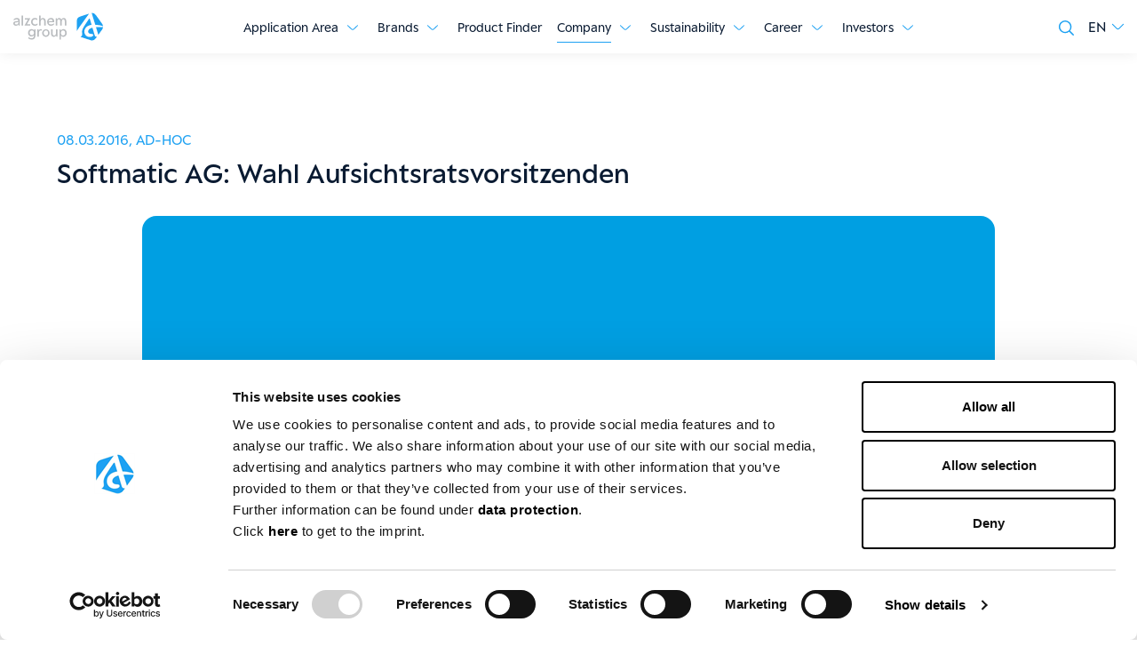

--- FILE ---
content_type: text/html; charset=utf-8
request_url: https://www.alzchem.com/en/investor-relations/publications/ad-hoc-announcements/softmatic-ag-wahl-des-aufsichtsratsvorsitzenden/
body_size: 10150
content:
<!DOCTYPE html>
<html lang="en">
<head>

<meta charset="utf-8">
<!-- 
	pixelart — https://px.at/

	This website is powered by TYPO3 - inspiring people to share!
	TYPO3 is a free open source Content Management Framework initially created by Kasper Skaarhoj and licensed under GNU/GPL.
	TYPO3 is copyright 1998-2026 of Kasper Skaarhoj. Extensions are copyright of their respective owners.
	Information and contribution at https://typo3.org/
-->



<title>Softmatic AG: Wahl Aufsichtsratsvorsitzenden | Alzchem Group</title>
<meta http-equiv="x-ua-compatible" content="IE=edge">
<meta name="generator" content="TYPO3 CMS">
<meta name="viewport" content="width=device-width, initial-scale=1, minimum-scale=1, viewport-fit=cover">
<meta name="robots" content="index,follow,noodp">
<meta property="og:image" content="https://www.alzchem.com/fileadmin/user_upload/og_image/og_fallback.jpg">
<meta property="og:type" content="website">
<meta property="og:title" content="Softmatic AG: Wahl Aufsichtsratsvorsitzenden">
<meta property="og:site_name" content="Alzchem Group">
<meta name="twitter:card" content="summary">
<meta name="twitter:image" content="https://www.alzchem.com/fileadmin/user_upload/og_image/og_fallback.jpg">
<meta name="apple-mobile-web-app-capable" content="no">
<meta name="theme-color" content="#1490cf">
<meta name="google" content="notranslate">
<meta name="google-site-verification" content="7nfO-UhZgdV1leOAmpUhiadbqonID_OXPi2LciE7i6M">









<link rel="icon" type="image/svg+xml" href="/static/alzchem/assets/logo-CMgBcCR9.svg">

    <link rel="icon" type="image/png" href="/static/alzchem/assets/logo-DNRr89Mg.png">

    <link rel="apple-touch-icon" href="/static/alzchem/assets/application-BV18dlZk.png">
<link rel="manifest" href="/static/alzchem/manifest.webmanifest">

    
    <link rel="stylesheet" href="/static/alzchem/assets/style-BxGwaoZ8.css">

<!-- Bot Framework Web Chat -->

<script>
    window.App = window.App || {};

    if (document.documentElement && document.documentElement.style && document.documentElement.style.setProperty) {
        document.documentElement.style.setProperty('--vh', (window.innerHeight * 0.01) + 'px');
        document.documentElement.style.setProperty('--vw', (document.documentElement.clientWidth * 0.01) + 'px');
    }
</script>

    <script
            id="Cookiebot"
            src="//consent.cookiebot.com/uc.js"
            data-cbid="ad33aa33-4377-4719-81ca-4ddc21a08c82"
            data-culture="en"
            data-blockingmode="auto"
            type="text/javascript"
            defer
    ></script>
    <script type="text/javascript">
    window.addEventListener('CookiebotOnAccept', function () {
        if (Cookiebot.consent.statistics) {
            window.localStorage.setItem('app.optin.statistics', true);
        } else {
            window.localStorage.setItem('app.optin.statistics', false);
        }

        if (Cookiebot.consent.marketing) {
            window.localStorage.setItem('app.optin.marketing', true);
        } else {
            window.localStorage.setItem('app.optin.marketing', false);
        }

        if (Cookiebot.consent.preferences) {
            window.localStorage.setItem('app.optin.preferences', true);
        } else {
            window.localStorage.setItem('app.optin.preferences', false);
        }

        if (Cookiebot.changed) {
                        window.location.reload();
        }
    });
</script>

    <script crossorigin type="module" src="/static/alzchem/assets/alzchem-BQZsAAol.js"></script>

    <!-- Google Tag Manager -->
    <script>
        if (window.localStorage.getItem('app.optin.statistics')) {
            (function(w,d,s,l,i){w[l]=w[l]||[];w[l].push({'gtm.start':
                    new Date().getTime(),event:'gtm.js'});var f=d.getElementsByTagName(s)[0],
                j=d.createElement(s),dl=l!='dataLayer'?'&l='+l:'';j.async=true;j.src=
                'https://www.googletagmanager.com/gtm.js?id='+i+dl;f.parentNode.insertBefore(j,f);
            })(window,document,'script','dataLayer','GTM-WZPW9XZ');
        }
    </script>
    <!-- End Google Tag Manager -->


<link rel="canonical" href="https://www.alzchem.com/en/investor-relations/publications/ad-hoc-announcements/softmatic-ag-wahl-des-aufsichtsratsvorsitzenden/"/>

<link rel="alternate" hreflang="de" href="https://www.alzchem.com/de/unternehmen/news/softmatic-ag-wahl-des-aufsichtsratsvorsitzenden/"/>
<link rel="alternate" hreflang="en" href="https://www.alzchem.com/en/investor-relations/publications/ad-hoc-announcements/softmatic-ag-wahl-des-aufsichtsratsvorsitzenden/"/>
<link rel="alternate" hreflang="x-default" href="https://www.alzchem.com/de/unternehmen/news/softmatic-ag-wahl-des-aufsichtsratsvorsitzenden/"/>
</head>
<body id="p3291" class="page-3291 pagelevel-3 language-1 backendlayout-sidebar_right layout-default">
    <div class="page page-type--158">
        

<header class="header">
        <a href="#content" class="sr-only sr-only-focusable">Jump to main content</a>

        <a href="#footer" class="sr-only sr-only-focusable">Jump to footer</a>

    <div class="header__bar d-lg-none">
        <div class="header__bar-container container-fluid pr-0">
            

<div class="header__logo header__logo--mobile d-flex d-lg-none align-items-center">
    <a class="header__logo-link" href="/en/">
                                                    
    <span class="svg-icon header__logo-image">
        <svg>
            <use xlink:href="/static/alzchem/assets/spritemap.48b9cecd.svg#sprite-logo-logo-text"></use>
        </svg>
    </span>

            </a>
</div>

            <div class="header-bar__right d-flex flex-wrap align-items-center">
                                    <div class="header__search">
                        <a class="header__search-link" href="/en/search/">
                                                            
    <span class="svg-icon header__search-link-icon">
        <svg>
            <use xlink:href="/static/alzchem/assets/spritemap.c823ac00.svg#sprite-global-search"></use>
        </svg>
    </span>

                        </a>
                    </div>
                
                
                

    <div class="language-switcher ">
                                                        <a
                    class="language-switcher__active collapsed"
                    href="#language-switcher-1"
                    title="Active language English"
                    data-toggle="collapse"
                    aria-expanded="false"
                    role="button"
                    data-prevent-default="true"
                    data-disable-history="true"
                >
                    <span class="language-switcher__active-text">EN</span>
                                                    
    <span class="svg-icon language-switcher__active-icon">
        <svg>
            <use xlink:href="/static/alzchem/assets/spritemap.a00fdbe6.svg#sprite-arrow-angle-down"></use>
        </svg>
    </span>

                </a>
                                                                                                                                                                
        <div class="language-switcher__translations collapse" id="language-switcher-1">
            <ul class="language-switcher__translations-list">
                                                            <li>
                                                            <a href="https://www.alzchem.com/de/unternehmen/news/softmatic-ag-wahl-des-aufsichtsratsvorsitzenden/" title="Change language to Deutsch">
                                    DE
                                </a>
                                                    </li>
                                                                                                                    <li>
                                                            <button
                                    title="Language Español not available"
                                    data-language-not-available="true"
                                    data-route="/es/api/language-switcher/no-translation/3291"
                                    class="language-switcher__translations-button"
                                    rel="nofollow"
                                >ES</button>
                                                    </li>
                                                                                <li>
                                                            <button
                                    title="Language Italiano not available"
                                    data-language-not-available="true"
                                    data-route="/it/api/language-switcher/no-translation/3291"
                                    class="language-switcher__translations-button"
                                    rel="nofollow"
                                >IT</button>
                                                    </li>
                                                                                <li>
                                                            <button
                                    title="Language Français not available"
                                    data-language-not-available="true"
                                    data-route="/fr/api/language-switcher/no-translation/3291"
                                    class="language-switcher__translations-button"
                                    rel="nofollow"
                                >FR</button>
                                                    </li>
                                                                                <li>
                                                            <button
                                    title="Language Nederlands not available"
                                    data-language-not-available="true"
                                    data-route="/nl/api/language-switcher/no-translation/3291"
                                    class="language-switcher__translations-button"
                                    rel="nofollow"
                                >NL</button>
                                                    </li>
                                                                                <li>
                                                            <button
                                    title="Language Português not available"
                                    data-language-not-available="true"
                                    data-route="/pt/api/language-switcher/no-translation/3291"
                                    class="language-switcher__translations-button"
                                    rel="nofollow"
                                >PT</button>
                                                    </li>
                                                                                <li>
                                                            <button
                                    title="Language Pоссийский not available"
                                    data-language-not-available="true"
                                    data-route="/ru/api/language-switcher/no-translation/3291"
                                    class="language-switcher__translations-button"
                                    rel="nofollow"
                                >RU</button>
                                                    </li>
                                                                                <li>
                                                            <button
                                    title="Language Chinese not available"
                                    data-language-not-available="true"
                                    data-route="/zh/api/language-switcher/no-translation/3291"
                                    class="language-switcher__translations-button"
                                    rel="nofollow"
                                >ZH</button>
                                                    </li>
                                                </ul>
        </div>
    </div>

                <button class="header__toggle-nav" aria-label="Show menu">
                    <span></span>
                    <span></span>
                </button>
            </div>
        </div>
    </div>

    <div class="container-fluid header__menu-wrapper">
        <div class="header__container d-lg-flex justify-content-between">
            

<div class="header__logo header__logo--desktop d-none d-lg-flex align-items-center">
    <a class="header__logo-link" href="/en/">
                                                    
    <span class="svg-icon header__logo-image">
        <svg>
            <use xlink:href="/static/alzchem/assets/spritemap.48b9cecd.svg#sprite-logo-logo-text"></use>
        </svg>
    </span>

            </a>
</div>

                        <a href="#after-nav" id="before-nav" class="sr-only sr-only-focusable">Skip navigation</a>

            <div class="header__navigation">
                <nav class="main-navigation"><div class="main-navigation__wrapper"><ul class="main-navigation__list main-navigation__list--level-1"><li class="main-navigation__list-item main-navigation__list-item--level-1 main-navigation__list-item__type--1 
            "><span class="main-navigation__list-item-wrap main-navigation__list-item-wrap--level-1"><a class="main-navigation__list-item-link main-navigation__list-item-link--level-1  main-navigation__list-item-link--has-subnav" href="/en/application-area/" ><span class="main-navigation__link-title main-navigation__link-title--level-1 ">
                        Application Area
                    </span></a><button aria-label="Show submenu" class="main-navigation__list-item__arrow main-navigation__list-item__arrow--level-1  btn-reset"><span class="sr-only">Show submenu</span><span class="svg-icon main-navigation__list-item___arrow-icon main-navigation__list-item___arrow-icon--level-1"><svg><use xlink:href="/static/alzchem/assets/spritemap.a00fdbe6.svg#sprite-arrow-angle-down"></use></svg></span></button></span><ul class="main-navigation__list main-navigation__list--level-2 main-navigation__list--subnav"><li class="main-navigation__list-item main-navigation__list-item--level-2 main-navigation__list-item__type--1 
            "><span class="main-navigation__list-item-wrap main-navigation__list-item-wrap--level-2"><a class="main-navigation__list-item-link main-navigation__list-item-link--level-2  " href="/en/application-area/" ><span class="main-navigation__link-title main-navigation__link-title--level-2 ">
                        Overview
                    </span></a></span></li><li class="main-navigation__list-item main-navigation__list-item--level-2 main-navigation__list-item__type--1 
            "><span class="main-navigation__list-item-wrap main-navigation__list-item-wrap--level-2"><a class="main-navigation__list-item-link main-navigation__list-item-link--level-2  " href="/en/application-area/agriculture/" ><span class="main-navigation__link-title main-navigation__link-title--level-2 ">
                        Agriculture
                    </span></a></span></li><li class="main-navigation__list-item main-navigation__list-item--level-2 main-navigation__list-item__type--1 
            "><span class="main-navigation__list-item-wrap main-navigation__list-item-wrap--level-2"><a class="main-navigation__list-item-link main-navigation__list-item-link--level-2  " href="/en/application-area/automotive/" ><span class="main-navigation__link-title main-navigation__link-title--level-2 ">
                        Automotive
                    </span></a></span></li><li class="main-navigation__list-item main-navigation__list-item--level-2 main-navigation__list-item__type--1 
            "><span class="main-navigation__list-item-wrap main-navigation__list-item-wrap--level-2"><a class="main-navigation__list-item-link main-navigation__list-item-link--level-2  " href="/en/application-area/agri-solutions/" ><span class="main-navigation__link-title main-navigation__link-title--level-2 ">
                        Agri Solutions
                    </span></a></span></li><li class="main-navigation__list-item main-navigation__list-item--level-2 main-navigation__list-item__type--1 
            "><span class="main-navigation__list-item-wrap main-navigation__list-item-wrap--level-2"><a class="main-navigation__list-item-link main-navigation__list-item-link--level-2  " href="/en/application-area/animal-nutrition/" ><span class="main-navigation__link-title main-navigation__link-title--level-2 ">
                        Animal Nutrition
                    </span></a></span></li><li class="main-navigation__list-item main-navigation__list-item--level-2 main-navigation__list-item__type--1 
            "><span class="main-navigation__list-item-wrap main-navigation__list-item-wrap--level-2"><a class="main-navigation__list-item-link main-navigation__list-item-link--level-2  " href="/en/application-area/human-nutrition/" ><span class="main-navigation__link-title main-navigation__link-title--level-2 ">
                        Human Nutrition
                    </span></a></span></li><li class="main-navigation__list-item main-navigation__list-item--level-2 main-navigation__list-item__type--1 
            "><span class="main-navigation__list-item-wrap main-navigation__list-item-wrap--level-2"><a class="main-navigation__list-item-link main-navigation__list-item-link--level-2  " href="/en/application-area/pharma/" ><span class="main-navigation__link-title main-navigation__link-title--level-2 ">
                        Pharma
                    </span></a></span></li><li class="main-navigation__list-item main-navigation__list-item--level-2 main-navigation__list-item__type--1 
            "><span class="main-navigation__list-item-wrap main-navigation__list-item-wrap--level-2"><a class="main-navigation__list-item-link main-navigation__list-item-link--level-2  " href="/en/application-area/fine-chemicals/" ><span class="main-navigation__link-title main-navigation__link-title--level-2 ">
                        Fine Chemicals
                    </span></a></span></li><li class="main-navigation__list-item main-navigation__list-item--level-2 main-navigation__list-item__type--1 
            "><span class="main-navigation__list-item-wrap main-navigation__list-item-wrap--level-2"><a class="main-navigation__list-item-link main-navigation__list-item-link--level-2  " href="/en/application-area/metallurgy/" ><span class="main-navigation__link-title main-navigation__link-title--level-2 ">
                        Metallurgy
                    </span></a></span></li><li class="main-navigation__list-item main-navigation__list-item--level-2 main-navigation__list-item__type--1 
            "><span class="main-navigation__list-item-wrap main-navigation__list-item-wrap--level-2"><a class="main-navigation__list-item-link main-navigation__list-item-link--level-2  " href="/en/application-area/renewable-energy/" ><span class="main-navigation__link-title main-navigation__link-title--level-2 ">
                        Renewable Energy
                    </span></a></span></li><li class="main-navigation__list-item main-navigation__list-item--level-2 main-navigation__list-item__type--1 
            "><span class="main-navigation__list-item-wrap main-navigation__list-item-wrap--level-2"><a class="main-navigation__list-item-link main-navigation__list-item-link--level-2  " href="/en/application-area/custom-synthesis/" ><span class="main-navigation__link-title main-navigation__link-title--level-2 ">
                        Custom Synthesis
                    </span></a></span></li><li class="main-navigation__list-item main-navigation__list-item--level-2 main-navigation__list-item__type--1 
            "><span class="main-navigation__list-item-wrap main-navigation__list-item-wrap--level-2"><a class="main-navigation__list-item-link main-navigation__list-item-link--level-2  " href="/en/application-area/defense/" ><span class="main-navigation__link-title main-navigation__link-title--level-2 ">
                        Defense
                    </span></a></span></li></ul></li><li class="main-navigation__list-item main-navigation__list-item--level-1 main-navigation__list-item__type--1 
            "><span class="main-navigation__list-item-wrap main-navigation__list-item-wrap--level-1"><a class="main-navigation__list-item-link main-navigation__list-item-link--level-1  main-navigation__list-item-link--has-subnav" href="/en/brands/" ><span class="main-navigation__link-title main-navigation__link-title--level-1 ">
                        Brands
                    </span></a><button aria-label="Show submenu" class="main-navigation__list-item__arrow main-navigation__list-item__arrow--level-1  btn-reset"><span class="sr-only">Show submenu</span><span class="svg-icon main-navigation__list-item___arrow-icon main-navigation__list-item___arrow-icon--level-1"><svg><use xlink:href="/static/alzchem/assets/spritemap.a00fdbe6.svg#sprite-arrow-angle-down"></use></svg></span></button></span><ul class="main-navigation__list main-navigation__list--level-2 main-navigation__list--subnav mobile-hidden"><li class="main-navigation__list-item main-navigation__list-item--level-2 main-navigation__list-item__type--1 
            "><span class="main-navigation__list-item-wrap main-navigation__list-item-wrap--level-2"><a class="main-navigation__list-item-link main-navigation__list-item-link--level-2  " href="/en/brands/" ><span class="main-navigation__link-title main-navigation__link-title--level-2 ">
                        Overview
                    </span></a></span></li><li class="main-navigation__list-item main-navigation__list-item--level-2 main-navigation__list-item__type--160 
            "><span class="main-navigation__list-item-wrap main-navigation__list-item-wrap--level-2"><a class="main-navigation__list-item-link main-navigation__list-item-link--level-2  " href="/en/brands/alipure/" ><span class="main-navigation__link-title main-navigation__link-title--level-2 ">
                        Alipure<sup>&reg;</sup></span></a></span></li><li class="main-navigation__list-item main-navigation__list-item--level-2 main-navigation__list-item__type--160 
            "><span class="main-navigation__list-item-wrap main-navigation__list-item-wrap--level-2"><a class="main-navigation__list-item-link main-navigation__list-item-link--level-2  " href="/en/brands/alzogur/" ><span class="main-navigation__link-title main-navigation__link-title--level-2 ">
                        Alzogur<sup>&reg;</sup></span></a></span></li><li class="main-navigation__list-item main-navigation__list-item--level-2 main-navigation__list-item__type--160 
            "><span class="main-navigation__list-item-wrap main-navigation__list-item-wrap--level-2"><a class="main-navigation__list-item-link main-navigation__list-item-link--level-2  " href="/en/brands/break-thru-s-301/" ><span class="main-navigation__link-title main-navigation__link-title--level-2 ">
                        BREAK-THRU<sup>&reg;</sup> S 301
                    </span></a></span></li><li class="main-navigation__list-item main-navigation__list-item--level-2 main-navigation__list-item__type--160 
            "><span class="main-navigation__list-item-wrap main-navigation__list-item-wrap--level-2"><a class="main-navigation__list-item-link main-navigation__list-item-link--level-2  " href="/en/brands/break-thru-sp-133/" ><span class="main-navigation__link-title main-navigation__link-title--level-2 ">
                        BREAK-THRU<sup>&reg;</sup> SP 133
                    </span></a></span></li><li class="main-navigation__list-item main-navigation__list-item--level-2 main-navigation__list-item__type--160 
            "><span class="main-navigation__list-item-wrap main-navigation__list-item-wrap--level-2"><a class="main-navigation__list-item-link main-navigation__list-item-link--level-2  " href="/en/brands/cad-1/" ><span class="main-navigation__link-title main-navigation__link-title--level-2 ">
                        CaD<sup>&reg;</sup></span></a></span></li><li class="main-navigation__list-item main-navigation__list-item--level-2 main-navigation__list-item__type--160 
            "><span class="main-navigation__list-item-wrap main-navigation__list-item-wrap--level-2"><a class="main-navigation__list-item-link main-navigation__list-item-link--level-2  " href="/en/brands/secondary-metallurgy/calcipro/" ><span class="main-navigation__link-title main-navigation__link-title--level-2 ">
                        CalciPro<sup>&reg;</sup></span></a></span></li><li class="main-navigation__list-item main-navigation__list-item--level-2 main-navigation__list-item__type--160 
            "><span class="main-navigation__list-item-wrap main-navigation__list-item-wrap--level-2"><a class="main-navigation__list-item-link main-navigation__list-item-link--level-2  " href="/en/brands/calcium-carbide/" ><span class="main-navigation__link-title main-navigation__link-title--level-2 ">
                        Calcium Carbide
                    </span></a></span></li><li class="main-navigation__list-item main-navigation__list-item--level-2 main-navigation__list-item__type--160 
            "><span class="main-navigation__list-item-wrap main-navigation__list-item-wrap--level-2"><a class="main-navigation__list-item-link main-navigation__list-item-link--level-2  " href="/en/brands/secondary-metallurgy/calzot/" ><span class="main-navigation__link-title main-navigation__link-title--level-2 ">
                        Calzot<sup>&reg;</sup></span></a></span></li><li class="main-navigation__list-item main-navigation__list-item--level-2 main-navigation__list-item__type--160 
            "><span class="main-navigation__list-item-wrap main-navigation__list-item-wrap--level-2"><a class="main-navigation__list-item-link main-navigation__list-item-link--level-2  " href="/en/brands/creamino/" ><span class="main-navigation__link-title main-navigation__link-title--level-2 ">
                        Creamino<sup>&reg;</sup></span></a></span></li><li class="main-navigation__list-item main-navigation__list-item--level-2 main-navigation__list-item__type--160 
            "><span class="main-navigation__list-item-wrap main-navigation__list-item-wrap--level-2"><a class="main-navigation__list-item-link main-navigation__list-item-link--level-2  " href="/en/brands/creapure/" ><span class="main-navigation__link-title main-navigation__link-title--level-2 ">
                        Creapure<sup>&reg;</sup></span></a></span></li><li class="main-navigation__list-item main-navigation__list-item--level-2 main-navigation__list-item__type--160 
            "><span class="main-navigation__list-item-wrap main-navigation__list-item-wrap--level-2"><a class="main-navigation__list-item-link main-navigation__list-item-link--level-2  " href="/en/brands/creavitalis/" ><span class="main-navigation__link-title main-navigation__link-title--level-2 ">
                        Creavitalis<sup>&reg;</sup></span></a></span></li><li class="main-navigation__list-item main-navigation__list-item--level-2 main-navigation__list-item__type--160 
            "><span class="main-navigation__list-item-wrap main-navigation__list-item-wrap--level-2"><a class="main-navigation__list-item-link main-navigation__list-item-link--level-2  " href="/en/brands/cyanamide/" ><span class="main-navigation__link-title main-navigation__link-title--level-2 ">
                        Cyanamide
                    </span></a></span></li><li class="main-navigation__list-item main-navigation__list-item--level-2 main-navigation__list-item__type--160 
            "><span class="main-navigation__list-item-wrap main-navigation__list-item-wrap--level-2"><a class="main-navigation__list-item-link main-navigation__list-item-link--level-2  " href="/en/brands/dicyandiamide/" ><span class="main-navigation__link-title main-navigation__link-title--level-2 ">
                        Dicyandiamide
                    </span></a></span></li><li class="main-navigation__list-item main-navigation__list-item--level-2 main-navigation__list-item__type--160 
            "><span class="main-navigation__list-item-wrap main-navigation__list-item-wrap--level-2"><a class="main-navigation__list-item-link main-navigation__list-item-link--level-2  " href="/en/brands/dormex/" ><span class="main-navigation__link-title main-navigation__link-title--level-2 ">
                        Dormex<sup>&reg;</sup></span></a></span></li><li class="main-navigation__list-item main-navigation__list-item--level-2 main-navigation__list-item__type--160 
            "><span class="main-navigation__list-item-wrap main-navigation__list-item-wrap--level-2"><a class="main-navigation__list-item-link main-navigation__list-item-link--level-2  " href="/en/brands/dyhard-cure-systems/" ><span class="main-navigation__link-title main-navigation__link-title--level-2 ">
                        DYHARD<sup>&reg;</sup> cure systems
                    </span></a></span></li><li class="main-navigation__list-item main-navigation__list-item--level-2 main-navigation__list-item__type--160 
            "><span class="main-navigation__list-item-wrap main-navigation__list-item-wrap--level-2"><a class="main-navigation__list-item-link main-navigation__list-item-link--level-2  " href="/en/brands/eminex/" ><span class="main-navigation__link-title main-navigation__link-title--level-2 ">
                        Eminex<sup>&reg;</sup></span></a></span></li><li class="main-navigation__list-item main-navigation__list-item--level-2 main-navigation__list-item__type--160 
            "><span class="main-navigation__list-item-wrap main-navigation__list-item-wrap--level-2"><a class="main-navigation__list-item-link main-navigation__list-item-link--level-2  " href="/en/brands/guanamine/" ><span class="main-navigation__link-title main-navigation__link-title--level-2 ">
                        Guanamine
                    </span></a></span></li><li class="main-navigation__list-item main-navigation__list-item--level-2 main-navigation__list-item__type--160 
            "><span class="main-navigation__list-item-wrap main-navigation__list-item-wrap--level-2"><a class="main-navigation__list-item-link main-navigation__list-item-link--level-2  " href="/en/brands/guanidine-salts-bioselect/" ><span class="main-navigation__link-title main-navigation__link-title--level-2 ">
                        Bioselect<sup>&reg;</sup> - Guanidine Salts
                    </span></a></span></li><li class="main-navigation__list-item main-navigation__list-item--level-2 main-navigation__list-item__type--160 
            "><span class="main-navigation__list-item-wrap main-navigation__list-item-wrap--level-2"><a class="main-navigation__list-item-link main-navigation__list-item-link--level-2  " href="/en/brands/livadur/" ><span class="main-navigation__link-title main-navigation__link-title--level-2 ">
                        Livadur<sup>&reg;</sup></span></a></span></li><li class="main-navigation__list-item main-navigation__list-item--level-2 main-navigation__list-item__type--160 
            "><span class="main-navigation__list-item-wrap main-navigation__list-item-wrap--level-2"><a class="main-navigation__list-item-link main-navigation__list-item-link--level-2  " href="/en/brands/toll-manufacturing/" ><span class="main-navigation__link-title main-navigation__link-title--level-2 ">
                        Toll Manufacturing
                    </span></a></span></li><li class="main-navigation__list-item main-navigation__list-item--level-2 main-navigation__list-item__type--160 
            "><span class="main-navigation__list-item-wrap main-navigation__list-item-wrap--level-2"><a class="main-navigation__list-item-link main-navigation__list-item-link--level-2  " href="/en/brands/toll-micronization/" ><span class="main-navigation__link-title main-navigation__link-title--level-2 ">
                        Toll micronization
                    </span></a></span></li><li class="main-navigation__list-item main-navigation__list-item--level-2 main-navigation__list-item__type--160 
            "><span class="main-navigation__list-item-wrap main-navigation__list-item-wrap--level-2"><a class="main-navigation__list-item-link main-navigation__list-item-link--level-2  " href="/en/brands/melflock-and-alzofix/" ><span class="main-navigation__link-title main-navigation__link-title--level-2 ">
                        MELFLOCK<sup>&reg;</sup> and ALZOFIX<sup>&reg;</sup></span></a></span></li><li class="main-navigation__list-item main-navigation__list-item--level-2 main-navigation__list-item__type--160 
            "><span class="main-navigation__list-item-wrap main-navigation__list-item-wrap--level-2"><a class="main-navigation__list-item-link main-navigation__list-item-link--level-2  " href="/en/brands/nitralz/" ><span class="main-navigation__link-title main-navigation__link-title--level-2 ">
                        NITRALZ<sup>&reg;</sup></span></a></span></li><li class="main-navigation__list-item main-navigation__list-item--level-2 main-navigation__list-item__type--160 
            "><span class="main-navigation__list-item-wrap main-navigation__list-item-wrap--level-2"><a class="main-navigation__list-item-link main-navigation__list-item-link--level-2  " href="/en/brands/nitroguanidine/" ><span class="main-navigation__link-title main-navigation__link-title--level-2 ">
                        Nitroguanidine
                    </span></a></span></li><li class="main-navigation__list-item main-navigation__list-item--level-2 main-navigation__list-item__type--160 
            "><span class="main-navigation__list-item-wrap main-navigation__list-item-wrap--level-2"><a class="main-navigation__list-item-link main-navigation__list-item-link--level-2  " href="/en/brands/perlka/" ><span class="main-navigation__link-title main-navigation__link-title--level-2 ">
                        Perlka<sup>&reg;</sup></span></a></span></li><li class="main-navigation__list-item main-navigation__list-item--level-2 main-navigation__list-item__type--160 
            "><span class="main-navigation__list-item-wrap main-navigation__list-item-wrap--level-2"><a class="main-navigation__list-item-link main-navigation__list-item-link--level-2  " href="/en/brands/silzot/" ><span class="main-navigation__link-title main-navigation__link-title--level-2 ">
                        Silzot<sup>&reg;</sup></span></a></span></li><li class="main-navigation__list-item main-navigation__list-item--level-2 main-navigation__list-item__type--160 
            "><span class="main-navigation__list-item-wrap main-navigation__list-item-wrap--level-2"><a class="main-navigation__list-item-link main-navigation__list-item-link--level-2  " href="/en/brands/sitofex/" ><span class="main-navigation__link-title main-navigation__link-title--level-2 ">
                        Sitofex<sup>&reg;</sup></span></a></span></li><li class="main-navigation__list-item main-navigation__list-item--level-2 main-navigation__list-item__type--1 
            "><span class="main-navigation__list-item-wrap main-navigation__list-item-wrap--level-2"><a class="main-navigation__list-item-link main-navigation__list-item-link--level-2  " href="/en/brands/thiourea/" ><span class="main-navigation__link-title main-navigation__link-title--level-2 ">
                        Thiourea
                    </span></a></span></li></ul></li><li class="main-navigation__list-item main-navigation__list-item--level-1 main-navigation__list-item__type--1 
            "><span class="main-navigation__list-item-wrap main-navigation__list-item-wrap--level-1"><a class="main-navigation__list-item-link main-navigation__list-item-link--level-1  " href="/en/product-finder/" ><span class="main-navigation__link-title main-navigation__link-title--level-1 ">
                        Product Finder
                    </span></a></span></li><li class="main-navigation__list-item main-navigation__list-item--level-1 main-navigation__list-item__type--1 main-navigation__list-item--active main-navigation__list-item--trail
            "><span class="main-navigation__list-item-wrap main-navigation__list-item-wrap--level-1"><a class="main-navigation__list-item-link main-navigation__list-item-link--level-1 main-navigation__list-item-link--active main-navigation__list-item-link--trail main-navigation__list-item-link--has-subnav" href="/en/company/" ><span class="main-navigation__link-title main-navigation__link-title--level-1 main-navigation__link-title--active main-navigation__link-title--trail">
                        Company
                    </span></a><button aria-label="Show submenu" class="main-navigation__list-item__arrow main-navigation__list-item__arrow--level-1 main-navigation__list-item__arrow--active main-navigation__list-item__arrow--trail btn-reset"><span class="sr-only">Show submenu</span><span class="svg-icon main-navigation__list-item___arrow-icon main-navigation__list-item___arrow-icon--level-1"><svg><use xlink:href="/static/alzchem/assets/spritemap.a00fdbe6.svg#sprite-arrow-angle-down"></use></svg></span></button></span><ul class="main-navigation__list main-navigation__list--level-2 main-navigation__list--subnav"><li class="main-navigation__list-item main-navigation__list-item--level-2 main-navigation__list-item__type--1 main-navigation__list-item--active main-navigation__list-item--trail
            "><span class="main-navigation__list-item-wrap main-navigation__list-item-wrap--level-2"><a class="main-navigation__list-item-link main-navigation__list-item-link--level-2 main-navigation__list-item-link--active main-navigation__list-item-link--trail " href="/en/company/" ><span class="main-navigation__link-title main-navigation__link-title--level-2 main-navigation__link-title--active main-navigation__link-title--trail">
                        Overview
                    </span></a></span></li><li class="main-navigation__list-item main-navigation__list-item--level-2 main-navigation__list-item__type--1 main-navigation__list-item--active main-navigation__list-item--trail
            "><span class="main-navigation__list-item-wrap main-navigation__list-item-wrap--level-2"><a class="main-navigation__list-item-link main-navigation__list-item-link--level-2 main-navigation__list-item-link--active main-navigation__list-item-link--trail " href="/en/company/news/" ><span class="main-navigation__link-title main-navigation__link-title--level-2 main-navigation__link-title--active main-navigation__link-title--trail">
                        News
                    </span></a></span></li><li class="main-navigation__list-item main-navigation__list-item--level-2 main-navigation__list-item__type--1 
            "><span class="main-navigation__list-item-wrap main-navigation__list-item-wrap--level-2"><a class="main-navigation__list-item-link main-navigation__list-item-link--level-2  " href="/en/company/history/" ><span class="main-navigation__link-title main-navigation__link-title--level-2 ">
                        History
                    </span></a></span></li><li class="main-navigation__list-item main-navigation__list-item--level-2 main-navigation__list-item__type--1 
            "><span class="main-navigation__list-item-wrap main-navigation__list-item-wrap--level-2"><a class="main-navigation__list-item-link main-navigation__list-item-link--level-2  " href="/en/company/quality-environment/" ><span class="main-navigation__link-title main-navigation__link-title--level-2 ">
                        Quality & Environment
                    </span></a></span></li><li class="main-navigation__list-item main-navigation__list-item--level-2 main-navigation__list-item__type--3 
            "><span class="main-navigation__list-item-wrap main-navigation__list-item-wrap--level-2"><a class="main-navigation__list-item-link main-navigation__list-item-link--level-2  " href="https://www.alzchem.com/en/company/quality-environment/#c3442" ><span class="main-navigation__link-title main-navigation__link-title--level-2 ">
                        Certifications
                    </span></a></span></li><li class="main-navigation__list-item main-navigation__list-item--level-2 main-navigation__list-item__type--1 
            "><span class="main-navigation__list-item-wrap main-navigation__list-item-wrap--level-2"><a class="main-navigation__list-item-link main-navigation__list-item-link--level-2  " href="/en/company/events/" ><span class="main-navigation__link-title main-navigation__link-title--level-2 ">
                        Events
                    </span></a></span></li><li class="main-navigation__list-item main-navigation__list-item--level-2 main-navigation__list-item__type--1 
            "><span class="main-navigation__list-item-wrap main-navigation__list-item-wrap--level-2"><a class="main-navigation__list-item-link main-navigation__list-item-link--level-2  " href="/en/company/media/" ><span class="main-navigation__link-title main-navigation__link-title--level-2 ">
                        Media
                    </span></a></span></li><li class="main-navigation__list-item main-navigation__list-item--level-2 main-navigation__list-item__type--1 
            "><span class="main-navigation__list-item-wrap main-navigation__list-item-wrap--level-2"><a class="main-navigation__list-item-link main-navigation__list-item-link--level-2  " href="/en/company/contact/" ><span class="main-navigation__link-title main-navigation__link-title--level-2 ">
                        Contact
                    </span></a></span></li><li class="main-navigation__list-item main-navigation__list-item--level-2 main-navigation__list-item__type--1 
            "><span class="main-navigation__list-item-wrap main-navigation__list-item-wrap--level-2"><a class="main-navigation__list-item-link main-navigation__list-item-link--level-2  " href="/en/company/route/" ><span class="main-navigation__link-title main-navigation__link-title--level-2 ">
                        Route
                    </span></a></span></li></ul></li><li class="main-navigation__list-item main-navigation__list-item--level-1 main-navigation__list-item__type--1 
            "><span class="main-navigation__list-item-wrap main-navigation__list-item-wrap--level-1"><a class="main-navigation__list-item-link main-navigation__list-item-link--level-1  main-navigation__list-item-link--has-subnav" href="/en/sustainability/" ><span class="main-navigation__link-title main-navigation__link-title--level-1 ">
                        Sustainability
                    </span></a><button aria-label="Show submenu" class="main-navigation__list-item__arrow main-navigation__list-item__arrow--level-1  btn-reset"><span class="sr-only">Show submenu</span><span class="svg-icon main-navigation__list-item___arrow-icon main-navigation__list-item___arrow-icon--level-1"><svg><use xlink:href="/static/alzchem/assets/spritemap.a00fdbe6.svg#sprite-arrow-angle-down"></use></svg></span></button></span><ul class="main-navigation__list main-navigation__list--level-2 main-navigation__list--subnav"><li class="main-navigation__list-item main-navigation__list-item--level-2 main-navigation__list-item__type--1 
            "><span class="main-navigation__list-item-wrap main-navigation__list-item-wrap--level-2"><a class="main-navigation__list-item-link main-navigation__list-item-link--level-2  " href="/en/sustainability/" ><span class="main-navigation__link-title main-navigation__link-title--level-2 ">
                        Overview
                    </span></a></span></li><li class="main-navigation__list-item main-navigation__list-item--level-2 main-navigation__list-item__type--1 
            "><span class="main-navigation__list-item-wrap main-navigation__list-item-wrap--level-2"><a class="main-navigation__list-item-link main-navigation__list-item-link--level-2  " href="/en/sustainability/environment/" ><span class="main-navigation__link-title main-navigation__link-title--level-2 ">
                        Environment
                    </span></a></span></li><li class="main-navigation__list-item main-navigation__list-item--level-2 main-navigation__list-item__type--1 
            "><span class="main-navigation__list-item-wrap main-navigation__list-item-wrap--level-2"><a class="main-navigation__list-item-link main-navigation__list-item-link--level-2  " href="/en/sustainability/social/" ><span class="main-navigation__link-title main-navigation__link-title--level-2 ">
                        Social
                    </span></a></span></li><li class="main-navigation__list-item main-navigation__list-item--level-2 main-navigation__list-item__type--1 
            "><span class="main-navigation__list-item-wrap main-navigation__list-item-wrap--level-2"><a class="main-navigation__list-item-link main-navigation__list-item-link--level-2  " href="/en/sustainability/unternehmensfuehrung/" ><span class="main-navigation__link-title main-navigation__link-title--level-2 ">
                        Governance
                    </span></a></span></li></ul></li><li class="main-navigation__list-item main-navigation__list-item--level-1 main-navigation__list-item__type--1 
            "><span class="main-navigation__list-item-wrap main-navigation__list-item-wrap--level-1"><a class="main-navigation__list-item-link main-navigation__list-item-link--level-1  main-navigation__list-item-link--has-subnav" href="/en/career/" ><span class="main-navigation__link-title main-navigation__link-title--level-1 ">
                        Career
                    </span></a><button aria-label="Show submenu" class="main-navigation__list-item__arrow main-navigation__list-item__arrow--level-1  btn-reset"><span class="sr-only">Show submenu</span><span class="svg-icon main-navigation__list-item___arrow-icon main-navigation__list-item___arrow-icon--level-1"><svg><use xlink:href="/static/alzchem/assets/spritemap.a00fdbe6.svg#sprite-arrow-angle-down"></use></svg></span></button></span><ul class="main-navigation__list main-navigation__list--level-2 main-navigation__list--subnav"><li class="main-navigation__list-item main-navigation__list-item--level-2 main-navigation__list-item__type--1 
            "><span class="main-navigation__list-item-wrap main-navigation__list-item-wrap--level-2"><a class="main-navigation__list-item-link main-navigation__list-item-link--level-2  " href="/en/career/" ><span class="main-navigation__link-title main-navigation__link-title--level-2 ">
                        Overview
                    </span></a></span></li><li class="main-navigation__list-item main-navigation__list-item--level-2 main-navigation__list-item__type--1 
            "><span class="main-navigation__list-item-wrap main-navigation__list-item-wrap--level-2"><a class="main-navigation__list-item-link main-navigation__list-item-link--level-2  " href="/en/career/training/" ><span class="main-navigation__link-title main-navigation__link-title--level-2 ">
                        Training
                    </span></a></span></li><li class="main-navigation__list-item main-navigation__list-item--level-2 main-navigation__list-item__type--1 
            "><span class="main-navigation__list-item-wrap main-navigation__list-item-wrap--level-2"><a class="main-navigation__list-item-link main-navigation__list-item-link--level-2  " href="/en/career/pupils-and-students/" ><span class="main-navigation__link-title main-navigation__link-title--level-2 ">
                        Pupils and students
                    </span></a></span></li><li class="main-navigation__list-item main-navigation__list-item--level-2 main-navigation__list-item__type--1 
            "><span class="main-navigation__list-item-wrap main-navigation__list-item-wrap--level-2"><a class="main-navigation__list-item-link main-navigation__list-item-link--level-2  " href="/en/career/young-career-professionals/" ><span class="main-navigation__link-title main-navigation__link-title--level-2 ">
                        Young career professionals
                    </span></a></span></li><li class="main-navigation__list-item main-navigation__list-item--level-2 main-navigation__list-item__type--1 
            "><span class="main-navigation__list-item-wrap main-navigation__list-item-wrap--level-2"><a class="main-navigation__list-item-link main-navigation__list-item-link--level-2  " href="/en/career/career-changers/" ><span class="main-navigation__link-title main-navigation__link-title--level-2 ">
                        Career Changers
                    </span></a></span></li><li class="main-navigation__list-item main-navigation__list-item--level-2 main-navigation__list-item__type--3 
            "><span class="main-navigation__list-item-wrap main-navigation__list-item-wrap--level-2"><a class="main-navigation__list-item-link main-navigation__list-item-link--level-2  " href="https://career.alzchem.com/eng" ><span class="main-navigation__link-title main-navigation__link-title--level-2 ">
                        Job offers
                    </span></a></span></li></ul></li><li class="main-navigation__list-item main-navigation__list-item--level-1 main-navigation__list-item__type--1 
            "><span class="main-navigation__list-item-wrap main-navigation__list-item-wrap--level-1"><a class="main-navigation__list-item-link main-navigation__list-item-link--level-1  main-navigation__list-item-link--has-subnav" href="/en/investor-relations/" ><span class="main-navigation__link-title main-navigation__link-title--level-1 ">
                        Investors
                    </span></a><button aria-label="Show submenu" class="main-navigation__list-item__arrow main-navigation__list-item__arrow--level-1  btn-reset"><span class="sr-only">Show submenu</span><span class="svg-icon main-navigation__list-item___arrow-icon main-navigation__list-item___arrow-icon--level-1"><svg><use xlink:href="/static/alzchem/assets/spritemap.a00fdbe6.svg#sprite-arrow-angle-down"></use></svg></span></button></span><ul class="main-navigation__list main-navigation__list--level-2 main-navigation__list--subnav"><li class="main-navigation__list-item main-navigation__list-item--level-2 main-navigation__list-item__type--1 
            "><span class="main-navigation__list-item-wrap main-navigation__list-item-wrap--level-2"><a class="main-navigation__list-item-link main-navigation__list-item-link--level-2  " href="/en/investor-relations/" ><span class="main-navigation__link-title main-navigation__link-title--level-2 ">
                        Overview
                    </span></a></span></li><li class="main-navigation__list-item main-navigation__list-item--level-2 main-navigation__list-item__type--1 
            "><span class="main-navigation__list-item-wrap main-navigation__list-item-wrap--level-2"><a class="main-navigation__list-item-link main-navigation__list-item-link--level-2  " href="/en/investor-relations/stock/" ><span class="main-navigation__link-title main-navigation__link-title--level-2 ">
                        Stock
                    </span></a></span></li><li class="main-navigation__list-item main-navigation__list-item--level-2 main-navigation__list-item__type--3 
            "><span class="main-navigation__list-item-wrap main-navigation__list-item-wrap--level-2"><a class="main-navigation__list-item-link main-navigation__list-item-link--level-2  " href="https://www.alzchem.com/en/investor-relations/#c5226" ><span class="main-navigation__link-title main-navigation__link-title--level-2 ">
                        Publications
                    </span></a></span></li><li class="main-navigation__list-item main-navigation__list-item--level-2 main-navigation__list-item__type--1 
            "><span class="main-navigation__list-item-wrap main-navigation__list-item-wrap--level-2"><a class="main-navigation__list-item-link main-navigation__list-item-link--level-2  " href="/en/investor-relations/corporate-governance/" ><span class="main-navigation__link-title main-navigation__link-title--level-2 ">
                        Corporate Governance
                    </span></a></span></li><li class="main-navigation__list-item main-navigation__list-item--level-2 main-navigation__list-item__type--1 
            "><span class="main-navigation__list-item-wrap main-navigation__list-item-wrap--level-2"><a class="main-navigation__list-item-link main-navigation__list-item-link--level-2  " href="/en/investor-relations/annual-general-meeting/" ><span class="main-navigation__link-title main-navigation__link-title--level-2 ">
                        Annual General Meeting
                    </span></a></span></li><li class="main-navigation__list-item main-navigation__list-item--level-2 main-navigation__list-item__type--1 
            "><span class="main-navigation__list-item-wrap main-navigation__list-item-wrap--level-2"><a class="main-navigation__list-item-link main-navigation__list-item-link--level-2  " href="/en/investor-relations/financial-calendar/" ><span class="main-navigation__link-title main-navigation__link-title--level-2 ">
                        Financial Calendar
                    </span></a></span></li><li class="main-navigation__list-item main-navigation__list-item--level-2 main-navigation__list-item__type--1 
            "><span class="main-navigation__list-item-wrap main-navigation__list-item-wrap--level-2"><a class="main-navigation__list-item-link main-navigation__list-item-link--level-2  " href="/en/investor-relations/contact/" ><span class="main-navigation__link-title main-navigation__link-title--level-2 ">
                        Contact
                    </span></a></span></li></ul></li></ul></div></nav>            </div>

            <a href="#before-nav" id="after-nav" class="sr-only sr-only-focusable">Jump to navigation start</a>

            <div class="header__right d-flex align-items-center">
                                    <div class="header__search">
                        <a class="header__search-link" href="/en/search/">
                                                            
    <span class="svg-icon header__search-link-icon">
        <svg>
            <use xlink:href="/static/alzchem/assets/spritemap.c823ac00.svg#sprite-global-search"></use>
        </svg>
    </span>

                        </a>
                    </div>
                
                
                

    <div class="language-switcher d-none d-lg-block">
                                                        <a
                    class="language-switcher__active collapsed"
                    href="#language-switcher"
                    title="Active language English"
                    data-toggle="collapse"
                    aria-expanded="false"
                    role="button"
                    data-prevent-default="true"
                    data-disable-history="true"
                >
                    <span class="language-switcher__active-text">EN</span>
                                                    
    <span class="svg-icon language-switcher__active-icon">
        <svg>
            <use xlink:href="/static/alzchem/assets/spritemap.a00fdbe6.svg#sprite-arrow-angle-down"></use>
        </svg>
    </span>

                </a>
                                                                                                                                                                
        <div class="language-switcher__translations collapse" id="language-switcher">
            <ul class="language-switcher__translations-list">
                                                            <li>
                                                            <a href="https://www.alzchem.com/de/unternehmen/news/softmatic-ag-wahl-des-aufsichtsratsvorsitzenden/" title="Change language to Deutsch">
                                    DE
                                </a>
                                                    </li>
                                                                                                                    <li>
                                                            <button
                                    title="Language Español not available"
                                    data-language-not-available="true"
                                    data-route="/es/api/language-switcher/no-translation/3291"
                                    class="language-switcher__translations-button"
                                    rel="nofollow"
                                >ES</button>
                                                    </li>
                                                                                <li>
                                                            <button
                                    title="Language Italiano not available"
                                    data-language-not-available="true"
                                    data-route="/it/api/language-switcher/no-translation/3291"
                                    class="language-switcher__translations-button"
                                    rel="nofollow"
                                >IT</button>
                                                    </li>
                                                                                <li>
                                                            <button
                                    title="Language Français not available"
                                    data-language-not-available="true"
                                    data-route="/fr/api/language-switcher/no-translation/3291"
                                    class="language-switcher__translations-button"
                                    rel="nofollow"
                                >FR</button>
                                                    </li>
                                                                                <li>
                                                            <button
                                    title="Language Nederlands not available"
                                    data-language-not-available="true"
                                    data-route="/nl/api/language-switcher/no-translation/3291"
                                    class="language-switcher__translations-button"
                                    rel="nofollow"
                                >NL</button>
                                                    </li>
                                                                                <li>
                                                            <button
                                    title="Language Português not available"
                                    data-language-not-available="true"
                                    data-route="/pt/api/language-switcher/no-translation/3291"
                                    class="language-switcher__translations-button"
                                    rel="nofollow"
                                >PT</button>
                                                    </li>
                                                                                <li>
                                                            <button
                                    title="Language Pоссийский not available"
                                    data-language-not-available="true"
                                    data-route="/ru/api/language-switcher/no-translation/3291"
                                    class="language-switcher__translations-button"
                                    rel="nofollow"
                                >RU</button>
                                                    </li>
                                                                                <li>
                                                            <button
                                    title="Language Chinese not available"
                                    data-language-not-available="true"
                                    data-route="/zh/api/language-switcher/no-translation/3291"
                                    class="language-switcher__translations-button"
                                    rel="nofollow"
                                >ZH</button>
                                                    </li>
                                                </ul>
        </div>
    </div>
            </div>

                    </div>
    </div>
</header>





        <main id="content"  class="page__content">
            <!--TYPO3SEARCH_begin-->
                                                            
                <div class="page__content-primary">
                    <div class="page__content-primary-content">
                                                
                        <div class="page__content-main">
                            <div class="sticky sticky--default">
                                                                                                        


<section
    id="c3291"
    data-uid="3291"
    class="content-element text news-detail-header content-element--st-default content-element--sb-small content-element--bg-default"
    >
        
    <div class="container">
        <div class="">
            

        
            <div class="caption caption--default fst--default">
            <span class="caption__text">08.03.2016, Ad-Hoc</span>
                    </div>
    
            <h1 class="headline mb-0 fst--h1">
            Softmatic AG: Wahl Aufsichtsratsvorsitzenden
        </h1>
    
            

                        
            

                    </div>
    </div>

</section>

    <section id="cp3291" data-uid="3291" class="content-element news-detail-gallery text-image content-element--st-none content-element--sb-small content-element--bg-default">
        <div class="container">
            <div class="container--indent">
                

<div class="swiper-container text-image__media-slider">
    <div class="swiper-wrapper">
                    <div class="swiper-slide text-image__media-slider-item">
                <div class="text-image__media-slider-item__media-container">
                    

    



    <div
                class="image-container pos-abs text-image__media-slider-item__image-container"
                
    >
                                                    <picture>
                    <!--[if IE 9]><video style="display: none;><![endif]-->
                    <source  media="(min-width: 1440px)" data-img-aspect-ratio="1.6" data-img-width="1680" data-img-height="1050" type="image/webp" data-srcset="/fileadmin/_processed_/1/f/csm_softmatic_0093ab3cc4.jpg.webp, /fileadmin/_processed_/1/f/csm_softmatic_886940eadd.jpg.webp 2x" srcset="[data-uri]" data-sizes="auto">
                    <source  media="(min-width: 1440px)" data-img-aspect-ratio="1.6" data-img-width="1680" data-img-height="1050" data-srcset="/fileadmin/_processed_/1/f/csm_softmatic_0093ab3cc4.jpg, /fileadmin/_processed_/1/f/csm_softmatic_886940eadd.jpg 2x" srcset="[data-uri]" data-sizes="auto">
                    <source  media="(min-width: 1024px)" data-img-aspect-ratio="1.59921" data-img-width="1620" data-img-height="1013" type="image/webp" data-srcset="/fileadmin/_processed_/1/f/csm_softmatic_36c94b5c29.jpg.webp, /fileadmin/_processed_/1/f/csm_softmatic_99f7a2c897.jpg.webp 2x" srcset="[data-uri]" data-sizes="auto">
                    <source  media="(min-width: 1024px)" data-img-aspect-ratio="1.59921" data-img-width="1620" data-img-height="1013" data-srcset="/fileadmin/_processed_/1/f/csm_softmatic_36c94b5c29.jpg, /fileadmin/_processed_/1/f/csm_softmatic_99f7a2c897.jpg 2x" srcset="[data-uri]" data-sizes="auto">
                    <source  media="(min-width: 768px)" data-img-aspect-ratio="1.6" data-img-width="1680" data-img-height="1050" type="image/webp" data-srcset="/fileadmin/_processed_/1/f/csm_softmatic_1de0990afd.jpg.webp, /fileadmin/_processed_/1/f/csm_softmatic_5dc0c3ad5c.jpg.webp 2x" srcset="[data-uri]" data-sizes="auto">
                    <source  media="(min-width: 768px)" data-img-aspect-ratio="1.6" data-img-width="1680" data-img-height="1050" data-srcset="/fileadmin/_processed_/1/f/csm_softmatic_1de0990afd.jpg, /fileadmin/_processed_/1/f/csm_softmatic_5dc0c3ad5c.jpg 2x" srcset="[data-uri]" data-sizes="auto">
                    <source  media="(min-width: 576px)" data-img-aspect-ratio="1.6" data-img-width="1536" data-img-height="960" type="image/webp" data-srcset="/fileadmin/_processed_/1/f/csm_softmatic_54a0d137dc.jpg.webp, /fileadmin/_processed_/1/f/csm_softmatic_ca40c8941c.jpg.webp 2x" srcset="[data-uri]" data-sizes="auto">
                    <source  media="(min-width: 576px)" data-img-aspect-ratio="1.6" data-img-width="1536" data-img-height="960" data-srcset="/fileadmin/_processed_/1/f/csm_softmatic_54a0d137dc.jpg, /fileadmin/_processed_/1/f/csm_softmatic_ca40c8941c.jpg 2x" srcset="[data-uri]" data-sizes="auto">
                    <source  media="(min-width: 0px)" data-img-aspect-ratio="1.598829" data-img-width="1092" data-img-height="683" type="image/webp" data-srcset="/fileadmin/_processed_/1/f/csm_softmatic_5b934a4375.jpg.webp, /fileadmin/_processed_/1/f/csm_softmatic_88bac89ce0.jpg.webp 2x" srcset="[data-uri]" data-sizes="auto">
                    <source  media="(min-width: 0px)" data-img-aspect-ratio="1.598829" data-img-width="1092" data-img-height="683" data-srcset="/fileadmin/_processed_/1/f/csm_softmatic_5b934a4375.jpg, /fileadmin/_processed_/1/f/csm_softmatic_88bac89ce0.jpg 2x" srcset="[data-uri]" data-sizes="auto">
            <!--[if IE 9]></video><![endif]-->
    
                <img  class=" object-fit--cover lazyload" alt="Softmatic AG Logo blau" data-img-aspect-ratio="1.596491" data-img-width="546" data-img-height="342" data-src="/fileadmin/_processed_/1/f/csm_softmatic_5b934a4375.jpg" src="[data-uri]">

    </picture>

            <noscript>
                                <picture>
                    <!--[if IE 9]><video style="display: none;><![endif]-->
                    <source  media="(min-width: 1440px)" srcset="/fileadmin/_processed_/1/f/csm_softmatic_0093ab3cc4.jpg.webp, /fileadmin/_processed_/1/f/csm_softmatic_886940eadd.jpg.webp 2x" sizes="100vw" data-img-aspect-ratio="1.6" data-img-width="1680" data-img-height="1050" type="image/webp">
                    <source  media="(min-width: 1440px)" srcset="/fileadmin/_processed_/1/f/csm_softmatic_0093ab3cc4.jpg, /fileadmin/_processed_/1/f/csm_softmatic_886940eadd.jpg 2x" sizes="100vw" data-img-aspect-ratio="1.6" data-img-width="1680" data-img-height="1050">
                    <source  media="(min-width: 1024px)" srcset="/fileadmin/_processed_/1/f/csm_softmatic_36c94b5c29.jpg.webp, /fileadmin/_processed_/1/f/csm_softmatic_99f7a2c897.jpg.webp 2x" sizes="100vw" data-img-aspect-ratio="1.59921" data-img-width="1620" data-img-height="1013" type="image/webp">
                    <source  media="(min-width: 1024px)" srcset="/fileadmin/_processed_/1/f/csm_softmatic_36c94b5c29.jpg, /fileadmin/_processed_/1/f/csm_softmatic_99f7a2c897.jpg 2x" sizes="100vw" data-img-aspect-ratio="1.59921" data-img-width="1620" data-img-height="1013">
                    <source  media="(min-width: 768px)" srcset="/fileadmin/_processed_/1/f/csm_softmatic_1de0990afd.jpg.webp, /fileadmin/_processed_/1/f/csm_softmatic_5dc0c3ad5c.jpg.webp 2x" sizes="100vw" data-img-aspect-ratio="1.6" data-img-width="1680" data-img-height="1050" type="image/webp">
                    <source  media="(min-width: 768px)" srcset="/fileadmin/_processed_/1/f/csm_softmatic_1de0990afd.jpg, /fileadmin/_processed_/1/f/csm_softmatic_5dc0c3ad5c.jpg 2x" sizes="100vw" data-img-aspect-ratio="1.6" data-img-width="1680" data-img-height="1050">
                    <source  media="(min-width: 576px)" srcset="/fileadmin/_processed_/1/f/csm_softmatic_54a0d137dc.jpg.webp, /fileadmin/_processed_/1/f/csm_softmatic_ca40c8941c.jpg.webp 2x" sizes="100vw" data-img-aspect-ratio="1.6" data-img-width="1536" data-img-height="960" type="image/webp">
                    <source  media="(min-width: 576px)" srcset="/fileadmin/_processed_/1/f/csm_softmatic_54a0d137dc.jpg, /fileadmin/_processed_/1/f/csm_softmatic_ca40c8941c.jpg 2x" sizes="100vw" data-img-aspect-ratio="1.6" data-img-width="1536" data-img-height="960">
                    <source  media="(min-width: 0px)" srcset="/fileadmin/_processed_/1/f/csm_softmatic_5b934a4375.jpg.webp, /fileadmin/_processed_/1/f/csm_softmatic_88bac89ce0.jpg.webp 2x" sizes="100vw" data-img-aspect-ratio="1.598829" data-img-width="1092" data-img-height="683" type="image/webp">
                    <source  media="(min-width: 0px)" srcset="/fileadmin/_processed_/1/f/csm_softmatic_5b934a4375.jpg, /fileadmin/_processed_/1/f/csm_softmatic_88bac89ce0.jpg 2x" sizes="100vw" data-img-aspect-ratio="1.598829" data-img-width="1092" data-img-height="683">
            <!--[if IE 9]></video><![endif]-->
    
                <img  class=" object-fit--cover" src="/fileadmin/_processed_/1/f/csm_softmatic_5b934a4375.jpg" alt="Softmatic AG Logo blau" data-img-aspect-ratio="1.596491" data-img-width="546" data-img-height="342">

    </picture>

        
    </noscript>
                                    
                
        
    </div>

                </div>

                            </div>
            </div>

    </div>
            </div>
        </div>
    </section>

                                    

<section
    id="c1955"
    data-uid="1955"
    class="content-element text content-element--st-default content-element--sb-none content-element--bg-default"
    >
        
    <div class="container">
        <div class="">
            

        
            <div class="caption caption--default fst--default">
            <span class="caption__text">Ad-Hoc-Mitteilung</span>
                    </div>
    
            <h2 class="headline mb-0 fst--h2">
            Softmatic AG: Wahl des Aufsichtsratsvorsitzenden
        </h2>
    
            

                        
            
    
    <div class="bodytext lc-mb-0 text__bodytext">
        <p>München (pta020/08.03.2016/17:30) - Die Softmatic AG gibt bekannt, dass die Mitglieder des Aufsichtsrats am 08.03.2016 eine Aufsichtsratssitzung in München abgehalten haben.<br> In dieser Aufsichtsratssitzung wurde der Aufsichtsrat Mark Wechselmann zum Vorsitzenden des Aufsichtsrats der Softmatic AG gewählt.<br> (Ende)</p><p>&nbsp;</p><p>Aussender:</p><p>Softmatic AG<br> Alter Hof 5<br> 80331 München<br> Deutschland<br> Ansprechpartner: Maik Brockmann<br> Tel.: +49 89 552758-0<br> E-Mail:&nbsp;<a href="mailto:info@softmatic-ag.com">info@softmatic-ag.com</a><br> Website: www.softmatic-ag.com<br> ISIN(s): DE000A0AHT46 (Aktie)<br> Börsen: Regulierter Markt in Frankfurt; Freiverkehr in Stuttgart</p>
    </div>

                    </div>
    </div>

</section>

                                    
<section class="content-element content-element--st-small content-element--sb-default content-element--bg-default">
    <div class="container">
        <div class="container--indent">
            

    
                                                        
    
                
    
    
    
    
    
    <a
        class="button button--primary"
        title="Back to News Overview"                    href="/en/company/news/"
                            
    >
        
                    <span class="button__label">Back to News Overview</span>
                
            </a>

        </div>
    </div>
</section>

                                                            </div>
                        </div>
                    </div>
                </div>

                <div class="page__content-sidebar">
                    <div class="page__content-sidebar-content">
                                                                                
<section class="news-detail-sidebar content-element content-element--st-default content-element--sb-default">
    <div class="container">
        <div class="container--indent">
            
            
                            <div clasS="news-detail-sidebar__downloads">
                    

        
    
            <h3 class="headline fst--h5">
            Downloads
        </h3>
    
                                            

<a class="download-item" href="/fileadmin/Unternehmen/News/20160308_Wahl_Aufsichtsratsvorsitzender.pdf" download="20160308_Wahl_Aufsichtsratsvorsitzender.pdf">
    <div class="download-item__image">
        <span class="download-item__image-title fst--marginal">PDF</span>
    </div>

    <div class="download-item__content">
        <p class="download-item__title fst--h7">
            Ad-hoc Mitteilung vom 08. März 2016
                    </p>
        <p class="download-item__size fst--marginal">84 KB</p>
    </div>

    <div class="download-item__icon-container">
                                        
    <span class="svg-icon download-item__icon">
        <svg>
            <use xlink:href="/static/alzchem/assets/spritemap.c823ac00.svg#sprite-global-download"></use>
        </svg>
    </span>

    </div>
</a>
                                    </div>
                    </div>
    </div>
</section>

                            
                                            </div>
                </div>
                        <!--TYPO3SEARCH_end-->
        </main>

        



<div class="sticky-links">
    
        </div>



<footer id="footer" class="footer">
    <div class="footer__header">
        <div class="footer__header-wrapper">
            <div class="fst--h1 footer__claim">
                                    We ACT.
                            </div>

                                                            
    <span class="svg-icon footer__logo">
        <svg>
            <use xlink:href="/static/alzchem/assets/spritemap.48b9cecd.svg#sprite-logo-logo"></use>
        </svg>
    </span>

                    </div>
    </div>

    <div class="footer__body">
        <div class="footer__navigation">
            
            <nav class="footer-navigation"><div class="footer-navigation__wrapper"><ul class="footer-navigation__list footer-navigation__list--level-1"><li class="footer-navigation__list-item footer-navigation__list-item--level-1 footer-navigation__list-item__type--1 
            "><span class="footer-navigation__list-item-wrap footer-navigation__list-item-wrap--level-1"><a class="footer-navigation__list-item-link footer-navigation__list-item-link--level-1  footer-navigation__list-item-link--has-subnav" href="/en/application-area/" ><span class="footer-navigation__link-title footer-navigation__link-title--level-1 ">
                        Application Area
                    </span></a><button aria-label="Show submenu" class="footer-navigation__list-item__arrow footer-navigation__list-item__arrow--level-1  btn-reset"><span class="sr-only">Show submenu</span><span class="svg-icon footer-navigation__list-item___arrow-icon footer-navigation__list-item___arrow-icon--level-1"><svg><use xlink:href="/static/alzchem/assets/spritemap.a00fdbe6.svg#sprite-arrow-angle-down"></use></svg></span></button></span><ul class="footer-navigation__list footer-navigation__list--level-2 footer-navigation__list--subnav"><li class="footer-navigation__list-item footer-navigation__list-item--level-2 footer-navigation__list-item__type--1 
            "><span class="footer-navigation__list-item-wrap footer-navigation__list-item-wrap--level-2"><a class="footer-navigation__list-item-link footer-navigation__list-item-link--level-2  " href="/en/application-area/agriculture/" ><span class="footer-navigation__link-title footer-navigation__link-title--level-2 ">
                        Agriculture
                    </span></a></span></li><li class="footer-navigation__list-item footer-navigation__list-item--level-2 footer-navigation__list-item__type--1 
            "><span class="footer-navigation__list-item-wrap footer-navigation__list-item-wrap--level-2"><a class="footer-navigation__list-item-link footer-navigation__list-item-link--level-2  " href="/en/application-area/automotive/" ><span class="footer-navigation__link-title footer-navigation__link-title--level-2 ">
                        Automotive
                    </span></a></span></li><li class="footer-navigation__list-item footer-navigation__list-item--level-2 footer-navigation__list-item__type--1 
            "><span class="footer-navigation__list-item-wrap footer-navigation__list-item-wrap--level-2"><a class="footer-navigation__list-item-link footer-navigation__list-item-link--level-2  " href="/en/application-area/agri-solutions/" ><span class="footer-navigation__link-title footer-navigation__link-title--level-2 ">
                        Agri Solutions
                    </span></a></span></li><li class="footer-navigation__list-item footer-navigation__list-item--level-2 footer-navigation__list-item__type--1 
            "><span class="footer-navigation__list-item-wrap footer-navigation__list-item-wrap--level-2"><a class="footer-navigation__list-item-link footer-navigation__list-item-link--level-2  " href="/en/application-area/animal-nutrition/" ><span class="footer-navigation__link-title footer-navigation__link-title--level-2 ">
                        Animal Nutrition
                    </span></a></span></li><li class="footer-navigation__list-item footer-navigation__list-item--level-2 footer-navigation__list-item__type--1 
            "><span class="footer-navigation__list-item-wrap footer-navigation__list-item-wrap--level-2"><a class="footer-navigation__list-item-link footer-navigation__list-item-link--level-2  " href="/en/application-area/human-nutrition/" ><span class="footer-navigation__link-title footer-navigation__link-title--level-2 ">
                        Human Nutrition
                    </span></a></span></li><li class="footer-navigation__list-item footer-navigation__list-item--level-2 footer-navigation__list-item__type--1 
            "><span class="footer-navigation__list-item-wrap footer-navigation__list-item-wrap--level-2"><a class="footer-navigation__list-item-link footer-navigation__list-item-link--level-2  " href="/en/application-area/pharma/" ><span class="footer-navigation__link-title footer-navigation__link-title--level-2 ">
                        Pharma
                    </span></a></span></li><li class="footer-navigation__list-item footer-navigation__list-item--level-2 footer-navigation__list-item__type--1 
            "><span class="footer-navigation__list-item-wrap footer-navigation__list-item-wrap--level-2"><a class="footer-navigation__list-item-link footer-navigation__list-item-link--level-2  " href="/en/application-area/fine-chemicals/" ><span class="footer-navigation__link-title footer-navigation__link-title--level-2 ">
                        Fine Chemicals
                    </span></a></span></li><li class="footer-navigation__list-item footer-navigation__list-item--level-2 footer-navigation__list-item__type--1 
            "><span class="footer-navigation__list-item-wrap footer-navigation__list-item-wrap--level-2"><a class="footer-navigation__list-item-link footer-navigation__list-item-link--level-2  " href="/en/application-area/metallurgy/" ><span class="footer-navigation__link-title footer-navigation__link-title--level-2 ">
                        Metallurgy
                    </span></a></span></li><li class="footer-navigation__list-item footer-navigation__list-item--level-2 footer-navigation__list-item__type--1 
            "><span class="footer-navigation__list-item-wrap footer-navigation__list-item-wrap--level-2"><a class="footer-navigation__list-item-link footer-navigation__list-item-link--level-2  " href="/en/application-area/renewable-energy/" ><span class="footer-navigation__link-title footer-navigation__link-title--level-2 ">
                        Renewable Energy
                    </span></a></span></li><li class="footer-navigation__list-item footer-navigation__list-item--level-2 footer-navigation__list-item__type--1 
            "><span class="footer-navigation__list-item-wrap footer-navigation__list-item-wrap--level-2"><a class="footer-navigation__list-item-link footer-navigation__list-item-link--level-2  " href="/en/application-area/custom-synthesis/" ><span class="footer-navigation__link-title footer-navigation__link-title--level-2 ">
                        Custom Synthesis
                    </span></a></span></li><li class="footer-navigation__list-item footer-navigation__list-item--level-2 footer-navigation__list-item__type--1 
            "><span class="footer-navigation__list-item-wrap footer-navigation__list-item-wrap--level-2"><a class="footer-navigation__list-item-link footer-navigation__list-item-link--level-2  " href="/en/application-area/defense/" ><span class="footer-navigation__link-title footer-navigation__link-title--level-2 ">
                        Defense
                    </span></a></span></li></ul></li><li class="footer-navigation__list-item footer-navigation__list-item--level-1 footer-navigation__list-item__type--1 
            "><span class="footer-navigation__list-item-wrap footer-navigation__list-item-wrap--level-1"><a class="footer-navigation__list-item-link footer-navigation__list-item-link--level-1  footer-navigation__list-item-link--has-subnav" href="/en/brands/" ><span class="footer-navigation__link-title footer-navigation__link-title--level-1 ">
                        Brands
                    </span></a><button aria-label="Show submenu" class="footer-navigation__list-item__arrow footer-navigation__list-item__arrow--level-1  btn-reset"><span class="sr-only">Show submenu</span><span class="svg-icon footer-navigation__list-item___arrow-icon footer-navigation__list-item___arrow-icon--level-1"><svg><use xlink:href="/static/alzchem/assets/spritemap.a00fdbe6.svg#sprite-arrow-angle-down"></use></svg></span></button></span><ul class="footer-navigation__list footer-navigation__list--level-2 footer-navigation__list--subnav mobile-hidden"><li class="footer-navigation__list-item footer-navigation__list-item--level-2 footer-navigation__list-item__type--160 
            "><span class="footer-navigation__list-item-wrap footer-navigation__list-item-wrap--level-2"><a class="footer-navigation__list-item-link footer-navigation__list-item-link--level-2  " href="/en/brands/alipure/" ><span class="footer-navigation__link-title footer-navigation__link-title--level-2 ">
                        Alipure<sup>&reg;</sup></span></a></span></li><li class="footer-navigation__list-item footer-navigation__list-item--level-2 footer-navigation__list-item__type--160 
            "><span class="footer-navigation__list-item-wrap footer-navigation__list-item-wrap--level-2"><a class="footer-navigation__list-item-link footer-navigation__list-item-link--level-2  " href="/en/brands/alzogur/" ><span class="footer-navigation__link-title footer-navigation__link-title--level-2 ">
                        Alzogur<sup>&reg;</sup></span></a></span></li><li class="footer-navigation__list-item footer-navigation__list-item--level-2 footer-navigation__list-item__type--160 
            "><span class="footer-navigation__list-item-wrap footer-navigation__list-item-wrap--level-2"><a class="footer-navigation__list-item-link footer-navigation__list-item-link--level-2  " href="/en/brands/break-thru-s-301/" ><span class="footer-navigation__link-title footer-navigation__link-title--level-2 ">
                        BREAK-THRU<sup>&reg;</sup> S 301
                    </span></a></span></li><li class="footer-navigation__list-item footer-navigation__list-item--level-2 footer-navigation__list-item__type--160 
            "><span class="footer-navigation__list-item-wrap footer-navigation__list-item-wrap--level-2"><a class="footer-navigation__list-item-link footer-navigation__list-item-link--level-2  " href="/en/brands/break-thru-sp-133/" ><span class="footer-navigation__link-title footer-navigation__link-title--level-2 ">
                        BREAK-THRU<sup>&reg;</sup> SP 133
                    </span></a></span></li><li class="footer-navigation__list-item footer-navigation__list-item--level-2 footer-navigation__list-item__type--160 
            "><span class="footer-navigation__list-item-wrap footer-navigation__list-item-wrap--level-2"><a class="footer-navigation__list-item-link footer-navigation__list-item-link--level-2  " href="/en/brands/cad-1/" ><span class="footer-navigation__link-title footer-navigation__link-title--level-2 ">
                        CaD<sup>&reg;</sup></span></a></span></li><li class="footer-navigation__list-item footer-navigation__list-item--level-2 footer-navigation__list-item__type--160 
            "><span class="footer-navigation__list-item-wrap footer-navigation__list-item-wrap--level-2"><a class="footer-navigation__list-item-link footer-navigation__list-item-link--level-2  " href="/en/brands/secondary-metallurgy/calcipro/" ><span class="footer-navigation__link-title footer-navigation__link-title--level-2 ">
                        CalciPro<sup>&reg;</sup></span></a></span></li><li class="footer-navigation__list-item footer-navigation__list-item--level-2 footer-navigation__list-item__type--160 
            "><span class="footer-navigation__list-item-wrap footer-navigation__list-item-wrap--level-2"><a class="footer-navigation__list-item-link footer-navigation__list-item-link--level-2  " href="/en/brands/calcium-carbide/" ><span class="footer-navigation__link-title footer-navigation__link-title--level-2 ">
                        Calcium Carbide
                    </span></a></span></li><li class="footer-navigation__list-item footer-navigation__list-item--level-2 footer-navigation__list-item__type--160 
            "><span class="footer-navigation__list-item-wrap footer-navigation__list-item-wrap--level-2"><a class="footer-navigation__list-item-link footer-navigation__list-item-link--level-2  " href="/en/brands/secondary-metallurgy/calzot/" ><span class="footer-navigation__link-title footer-navigation__link-title--level-2 ">
                        Calzot<sup>&reg;</sup></span></a></span></li><li class="footer-navigation__list-item footer-navigation__list-item--level-2 footer-navigation__list-item__type--160 
            "><span class="footer-navigation__list-item-wrap footer-navigation__list-item-wrap--level-2"><a class="footer-navigation__list-item-link footer-navigation__list-item-link--level-2  " href="/en/brands/creamino/" ><span class="footer-navigation__link-title footer-navigation__link-title--level-2 ">
                        Creamino<sup>&reg;</sup></span></a></span></li><li class="footer-navigation__list-item footer-navigation__list-item--level-2 footer-navigation__list-item__type--160 
            "><span class="footer-navigation__list-item-wrap footer-navigation__list-item-wrap--level-2"><a class="footer-navigation__list-item-link footer-navigation__list-item-link--level-2  " href="/en/brands/creapure/" ><span class="footer-navigation__link-title footer-navigation__link-title--level-2 ">
                        Creapure<sup>&reg;</sup></span></a></span></li><li class="footer-navigation__list-item footer-navigation__list-item--level-2 footer-navigation__list-item__type--160 
            "><span class="footer-navigation__list-item-wrap footer-navigation__list-item-wrap--level-2"><a class="footer-navigation__list-item-link footer-navigation__list-item-link--level-2  " href="/en/brands/creavitalis/" ><span class="footer-navigation__link-title footer-navigation__link-title--level-2 ">
                        Creavitalis<sup>&reg;</sup></span></a></span></li><li class="footer-navigation__list-item footer-navigation__list-item--level-2 footer-navigation__list-item__type--160 
            "><span class="footer-navigation__list-item-wrap footer-navigation__list-item-wrap--level-2"><a class="footer-navigation__list-item-link footer-navigation__list-item-link--level-2  " href="/en/brands/cyanamide/" ><span class="footer-navigation__link-title footer-navigation__link-title--level-2 ">
                        Cyanamide
                    </span></a></span></li><li class="footer-navigation__list-item footer-navigation__list-item--level-2 footer-navigation__list-item__type--160 
            "><span class="footer-navigation__list-item-wrap footer-navigation__list-item-wrap--level-2"><a class="footer-navigation__list-item-link footer-navigation__list-item-link--level-2  " href="/en/brands/dicyandiamide/" ><span class="footer-navigation__link-title footer-navigation__link-title--level-2 ">
                        Dicyandiamide
                    </span></a></span></li><li class="footer-navigation__list-item footer-navigation__list-item--level-2 footer-navigation__list-item__type--160 
            "><span class="footer-navigation__list-item-wrap footer-navigation__list-item-wrap--level-2"><a class="footer-navigation__list-item-link footer-navigation__list-item-link--level-2  " href="/en/brands/dormex/" ><span class="footer-navigation__link-title footer-navigation__link-title--level-2 ">
                        Dormex<sup>&reg;</sup></span></a></span></li><li class="footer-navigation__list-item footer-navigation__list-item--level-2 footer-navigation__list-item__type--160 
            "><span class="footer-navigation__list-item-wrap footer-navigation__list-item-wrap--level-2"><a class="footer-navigation__list-item-link footer-navigation__list-item-link--level-2  " href="/en/brands/dyhard-cure-systems/" ><span class="footer-navigation__link-title footer-navigation__link-title--level-2 ">
                        DYHARD<sup>&reg;</sup> cure systems
                    </span></a></span></li><li class="footer-navigation__list-item footer-navigation__list-item--level-2 footer-navigation__list-item__type--160 
            "><span class="footer-navigation__list-item-wrap footer-navigation__list-item-wrap--level-2"><a class="footer-navigation__list-item-link footer-navigation__list-item-link--level-2  " href="/en/brands/eminex/" ><span class="footer-navigation__link-title footer-navigation__link-title--level-2 ">
                        Eminex<sup>&reg;</sup></span></a></span></li><li class="footer-navigation__list-item footer-navigation__list-item--level-2 footer-navigation__list-item__type--160 
            "><span class="footer-navigation__list-item-wrap footer-navigation__list-item-wrap--level-2"><a class="footer-navigation__list-item-link footer-navigation__list-item-link--level-2  " href="/en/brands/guanamine/" ><span class="footer-navigation__link-title footer-navigation__link-title--level-2 ">
                        Guanamine
                    </span></a></span></li><li class="footer-navigation__list-item footer-navigation__list-item--level-2 footer-navigation__list-item__type--160 
            "><span class="footer-navigation__list-item-wrap footer-navigation__list-item-wrap--level-2"><a class="footer-navigation__list-item-link footer-navigation__list-item-link--level-2  " href="/en/brands/guanidine-salts-bioselect/" ><span class="footer-navigation__link-title footer-navigation__link-title--level-2 ">
                        Bioselect<sup>&reg;</sup> - Guanidine Salts
                    </span></a></span></li><li class="footer-navigation__list-item footer-navigation__list-item--level-2 footer-navigation__list-item__type--160 
            "><span class="footer-navigation__list-item-wrap footer-navigation__list-item-wrap--level-2"><a class="footer-navigation__list-item-link footer-navigation__list-item-link--level-2  " href="/en/brands/livadur/" ><span class="footer-navigation__link-title footer-navigation__link-title--level-2 ">
                        Livadur<sup>&reg;</sup></span></a></span></li><li class="footer-navigation__list-item footer-navigation__list-item--level-2 footer-navigation__list-item__type--160 
            "><span class="footer-navigation__list-item-wrap footer-navigation__list-item-wrap--level-2"><a class="footer-navigation__list-item-link footer-navigation__list-item-link--level-2  " href="/en/brands/toll-manufacturing/" ><span class="footer-navigation__link-title footer-navigation__link-title--level-2 ">
                        Toll Manufacturing
                    </span></a></span></li><li class="footer-navigation__list-item footer-navigation__list-item--level-2 footer-navigation__list-item__type--160 
            "><span class="footer-navigation__list-item-wrap footer-navigation__list-item-wrap--level-2"><a class="footer-navigation__list-item-link footer-navigation__list-item-link--level-2  " href="/en/brands/toll-micronization/" ><span class="footer-navigation__link-title footer-navigation__link-title--level-2 ">
                        Toll micronization
                    </span></a></span></li><li class="footer-navigation__list-item footer-navigation__list-item--level-2 footer-navigation__list-item__type--160 
            "><span class="footer-navigation__list-item-wrap footer-navigation__list-item-wrap--level-2"><a class="footer-navigation__list-item-link footer-navigation__list-item-link--level-2  " href="/en/brands/melflock-and-alzofix/" ><span class="footer-navigation__link-title footer-navigation__link-title--level-2 ">
                        MELFLOCK<sup>&reg;</sup> and ALZOFIX<sup>&reg;</sup></span></a></span></li><li class="footer-navigation__list-item footer-navigation__list-item--level-2 footer-navigation__list-item__type--160 
            "><span class="footer-navigation__list-item-wrap footer-navigation__list-item-wrap--level-2"><a class="footer-navigation__list-item-link footer-navigation__list-item-link--level-2  " href="/en/brands/nitralz/" ><span class="footer-navigation__link-title footer-navigation__link-title--level-2 ">
                        NITRALZ<sup>&reg;</sup></span></a></span></li><li class="footer-navigation__list-item footer-navigation__list-item--level-2 footer-navigation__list-item__type--160 
            "><span class="footer-navigation__list-item-wrap footer-navigation__list-item-wrap--level-2"><a class="footer-navigation__list-item-link footer-navigation__list-item-link--level-2  " href="/en/brands/nitroguanidine/" ><span class="footer-navigation__link-title footer-navigation__link-title--level-2 ">
                        Nitroguanidine
                    </span></a></span></li><li class="footer-navigation__list-item footer-navigation__list-item--level-2 footer-navigation__list-item__type--160 
            "><span class="footer-navigation__list-item-wrap footer-navigation__list-item-wrap--level-2"><a class="footer-navigation__list-item-link footer-navigation__list-item-link--level-2  " href="/en/brands/perlka/" ><span class="footer-navigation__link-title footer-navigation__link-title--level-2 ">
                        Perlka<sup>&reg;</sup></span></a></span></li><li class="footer-navigation__list-item footer-navigation__list-item--level-2 footer-navigation__list-item__type--160 
            "><span class="footer-navigation__list-item-wrap footer-navigation__list-item-wrap--level-2"><a class="footer-navigation__list-item-link footer-navigation__list-item-link--level-2  " href="/en/brands/silzot/" ><span class="footer-navigation__link-title footer-navigation__link-title--level-2 ">
                        Silzot<sup>&reg;</sup></span></a></span></li><li class="footer-navigation__list-item footer-navigation__list-item--level-2 footer-navigation__list-item__type--160 
            "><span class="footer-navigation__list-item-wrap footer-navigation__list-item-wrap--level-2"><a class="footer-navigation__list-item-link footer-navigation__list-item-link--level-2  " href="/en/brands/sitofex/" ><span class="footer-navigation__link-title footer-navigation__link-title--level-2 ">
                        Sitofex<sup>&reg;</sup></span></a></span></li><li class="footer-navigation__list-item footer-navigation__list-item--level-2 footer-navigation__list-item__type--1 
            "><span class="footer-navigation__list-item-wrap footer-navigation__list-item-wrap--level-2"><a class="footer-navigation__list-item-link footer-navigation__list-item-link--level-2  " href="/en/brands/thiourea/" ><span class="footer-navigation__link-title footer-navigation__link-title--level-2 ">
                        Thiourea
                    </span></a></span></li></ul></li><li class="footer-navigation__list-item footer-navigation__list-item--level-1 footer-navigation__list-item__type--1 
            "><span class="footer-navigation__list-item-wrap footer-navigation__list-item-wrap--level-1"><a class="footer-navigation__list-item-link footer-navigation__list-item-link--level-1  " href="/en/product-finder/" ><span class="footer-navigation__link-title footer-navigation__link-title--level-1 ">
                        Product Finder
                    </span></a></span></li><li class="footer-navigation__list-item footer-navigation__list-item--level-1 footer-navigation__list-item__type--1 footer-navigation__list-item--active footer-navigation__list-item--trail
            "><span class="footer-navigation__list-item-wrap footer-navigation__list-item-wrap--level-1"><a class="footer-navigation__list-item-link footer-navigation__list-item-link--level-1 footer-navigation__list-item-link--active footer-navigation__list-item-link--trail footer-navigation__list-item-link--has-subnav" href="/en/company/" ><span class="footer-navigation__link-title footer-navigation__link-title--level-1 footer-navigation__link-title--active footer-navigation__link-title--trail">
                        Company
                    </span></a><button aria-label="Show submenu" class="footer-navigation__list-item__arrow footer-navigation__list-item__arrow--level-1 footer-navigation__list-item__arrow--active footer-navigation__list-item__arrow--trail btn-reset"><span class="sr-only">Show submenu</span><span class="svg-icon footer-navigation__list-item___arrow-icon footer-navigation__list-item___arrow-icon--level-1"><svg><use xlink:href="/static/alzchem/assets/spritemap.a00fdbe6.svg#sprite-arrow-angle-down"></use></svg></span></button></span><ul class="footer-navigation__list footer-navigation__list--level-2 footer-navigation__list--subnav"><li class="footer-navigation__list-item footer-navigation__list-item--level-2 footer-navigation__list-item__type--1 footer-navigation__list-item--active footer-navigation__list-item--trail
            "><span class="footer-navigation__list-item-wrap footer-navigation__list-item-wrap--level-2"><a class="footer-navigation__list-item-link footer-navigation__list-item-link--level-2 footer-navigation__list-item-link--active footer-navigation__list-item-link--trail " href="/en/company/news/" ><span class="footer-navigation__link-title footer-navigation__link-title--level-2 footer-navigation__link-title--active footer-navigation__link-title--trail">
                        News
                    </span></a></span></li><li class="footer-navigation__list-item footer-navigation__list-item--level-2 footer-navigation__list-item__type--1 
            "><span class="footer-navigation__list-item-wrap footer-navigation__list-item-wrap--level-2"><a class="footer-navigation__list-item-link footer-navigation__list-item-link--level-2  " href="/en/company/history/" ><span class="footer-navigation__link-title footer-navigation__link-title--level-2 ">
                        History
                    </span></a></span></li><li class="footer-navigation__list-item footer-navigation__list-item--level-2 footer-navigation__list-item__type--1 
            "><span class="footer-navigation__list-item-wrap footer-navigation__list-item-wrap--level-2"><a class="footer-navigation__list-item-link footer-navigation__list-item-link--level-2  " href="/en/company/quality-environment/" ><span class="footer-navigation__link-title footer-navigation__link-title--level-2 ">
                        Quality & Environment
                    </span></a></span></li><li class="footer-navigation__list-item footer-navigation__list-item--level-2 footer-navigation__list-item__type--3 
            "><span class="footer-navigation__list-item-wrap footer-navigation__list-item-wrap--level-2"><a class="footer-navigation__list-item-link footer-navigation__list-item-link--level-2  " href="https://www.alzchem.com/en/company/quality-environment/#c3442" ><span class="footer-navigation__link-title footer-navigation__link-title--level-2 ">
                        Certifications
                    </span></a></span></li><li class="footer-navigation__list-item footer-navigation__list-item--level-2 footer-navigation__list-item__type--1 
            "><span class="footer-navigation__list-item-wrap footer-navigation__list-item-wrap--level-2"><a class="footer-navigation__list-item-link footer-navigation__list-item-link--level-2  " href="/en/company/events/" ><span class="footer-navigation__link-title footer-navigation__link-title--level-2 ">
                        Events
                    </span></a></span></li><li class="footer-navigation__list-item footer-navigation__list-item--level-2 footer-navigation__list-item__type--1 
            "><span class="footer-navigation__list-item-wrap footer-navigation__list-item-wrap--level-2"><a class="footer-navigation__list-item-link footer-navigation__list-item-link--level-2  " href="/en/company/media/" ><span class="footer-navigation__link-title footer-navigation__link-title--level-2 ">
                        Media
                    </span></a></span></li><li class="footer-navigation__list-item footer-navigation__list-item--level-2 footer-navigation__list-item__type--1 
            "><span class="footer-navigation__list-item-wrap footer-navigation__list-item-wrap--level-2"><a class="footer-navigation__list-item-link footer-navigation__list-item-link--level-2  " href="/en/company/contact/" ><span class="footer-navigation__link-title footer-navigation__link-title--level-2 ">
                        Contact
                    </span></a></span></li><li class="footer-navigation__list-item footer-navigation__list-item--level-2 footer-navigation__list-item__type--1 
            "><span class="footer-navigation__list-item-wrap footer-navigation__list-item-wrap--level-2"><a class="footer-navigation__list-item-link footer-navigation__list-item-link--level-2  " href="/en/company/route/" ><span class="footer-navigation__link-title footer-navigation__link-title--level-2 ">
                        Route
                    </span></a></span></li></ul></li><li class="footer-navigation__list-item footer-navigation__list-item--level-1 footer-navigation__list-item__type--1 
            "><span class="footer-navigation__list-item-wrap footer-navigation__list-item-wrap--level-1"><a class="footer-navigation__list-item-link footer-navigation__list-item-link--level-1  footer-navigation__list-item-link--has-subnav" href="/en/sustainability/" ><span class="footer-navigation__link-title footer-navigation__link-title--level-1 ">
                        Sustainability
                    </span></a><button aria-label="Show submenu" class="footer-navigation__list-item__arrow footer-navigation__list-item__arrow--level-1  btn-reset"><span class="sr-only">Show submenu</span><span class="svg-icon footer-navigation__list-item___arrow-icon footer-navigation__list-item___arrow-icon--level-1"><svg><use xlink:href="/static/alzchem/assets/spritemap.a00fdbe6.svg#sprite-arrow-angle-down"></use></svg></span></button></span><ul class="footer-navigation__list footer-navigation__list--level-2 footer-navigation__list--subnav"><li class="footer-navigation__list-item footer-navigation__list-item--level-2 footer-navigation__list-item__type--1 
            "><span class="footer-navigation__list-item-wrap footer-navigation__list-item-wrap--level-2"><a class="footer-navigation__list-item-link footer-navigation__list-item-link--level-2  " href="/en/sustainability/environment/" ><span class="footer-navigation__link-title footer-navigation__link-title--level-2 ">
                        Environment
                    </span></a></span></li><li class="footer-navigation__list-item footer-navigation__list-item--level-2 footer-navigation__list-item__type--1 
            "><span class="footer-navigation__list-item-wrap footer-navigation__list-item-wrap--level-2"><a class="footer-navigation__list-item-link footer-navigation__list-item-link--level-2  " href="/en/sustainability/social/" ><span class="footer-navigation__link-title footer-navigation__link-title--level-2 ">
                        Social
                    </span></a></span></li><li class="footer-navigation__list-item footer-navigation__list-item--level-2 footer-navigation__list-item__type--1 
            "><span class="footer-navigation__list-item-wrap footer-navigation__list-item-wrap--level-2"><a class="footer-navigation__list-item-link footer-navigation__list-item-link--level-2  " href="/en/sustainability/unternehmensfuehrung/" ><span class="footer-navigation__link-title footer-navigation__link-title--level-2 ">
                        Governance
                    </span></a></span></li></ul></li><li class="footer-navigation__list-item footer-navigation__list-item--level-1 footer-navigation__list-item__type--1 
            "><span class="footer-navigation__list-item-wrap footer-navigation__list-item-wrap--level-1"><a class="footer-navigation__list-item-link footer-navigation__list-item-link--level-1  footer-navigation__list-item-link--has-subnav" href="/en/career/" ><span class="footer-navigation__link-title footer-navigation__link-title--level-1 ">
                        Career
                    </span></a><button aria-label="Show submenu" class="footer-navigation__list-item__arrow footer-navigation__list-item__arrow--level-1  btn-reset"><span class="sr-only">Show submenu</span><span class="svg-icon footer-navigation__list-item___arrow-icon footer-navigation__list-item___arrow-icon--level-1"><svg><use xlink:href="/static/alzchem/assets/spritemap.a00fdbe6.svg#sprite-arrow-angle-down"></use></svg></span></button></span><ul class="footer-navigation__list footer-navigation__list--level-2 footer-navigation__list--subnav"><li class="footer-navigation__list-item footer-navigation__list-item--level-2 footer-navigation__list-item__type--1 
            "><span class="footer-navigation__list-item-wrap footer-navigation__list-item-wrap--level-2"><a class="footer-navigation__list-item-link footer-navigation__list-item-link--level-2  " href="/en/career/training/" ><span class="footer-navigation__link-title footer-navigation__link-title--level-2 ">
                        Training
                    </span></a></span></li><li class="footer-navigation__list-item footer-navigation__list-item--level-2 footer-navigation__list-item__type--1 
            "><span class="footer-navigation__list-item-wrap footer-navigation__list-item-wrap--level-2"><a class="footer-navigation__list-item-link footer-navigation__list-item-link--level-2  " href="/en/career/pupils-and-students/" ><span class="footer-navigation__link-title footer-navigation__link-title--level-2 ">
                        Pupils and students
                    </span></a></span></li><li class="footer-navigation__list-item footer-navigation__list-item--level-2 footer-navigation__list-item__type--1 
            "><span class="footer-navigation__list-item-wrap footer-navigation__list-item-wrap--level-2"><a class="footer-navigation__list-item-link footer-navigation__list-item-link--level-2  " href="/en/career/young-career-professionals/" ><span class="footer-navigation__link-title footer-navigation__link-title--level-2 ">
                        Young career professionals
                    </span></a></span></li><li class="footer-navigation__list-item footer-navigation__list-item--level-2 footer-navigation__list-item__type--1 
            "><span class="footer-navigation__list-item-wrap footer-navigation__list-item-wrap--level-2"><a class="footer-navigation__list-item-link footer-navigation__list-item-link--level-2  " href="/en/career/career-changers/" ><span class="footer-navigation__link-title footer-navigation__link-title--level-2 ">
                        Career Changers
                    </span></a></span></li><li class="footer-navigation__list-item footer-navigation__list-item--level-2 footer-navigation__list-item__type--3 
            "><span class="footer-navigation__list-item-wrap footer-navigation__list-item-wrap--level-2"><a class="footer-navigation__list-item-link footer-navigation__list-item-link--level-2  " href="https://career.alzchem.com/eng" ><span class="footer-navigation__link-title footer-navigation__link-title--level-2 ">
                        Job offers
                    </span></a></span></li></ul></li><li class="footer-navigation__list-item footer-navigation__list-item--level-1 footer-navigation__list-item__type--1 
            "><span class="footer-navigation__list-item-wrap footer-navigation__list-item-wrap--level-1"><a class="footer-navigation__list-item-link footer-navigation__list-item-link--level-1  footer-navigation__list-item-link--has-subnav" href="/en/investor-relations/" ><span class="footer-navigation__link-title footer-navigation__link-title--level-1 ">
                        Investors
                    </span></a><button aria-label="Show submenu" class="footer-navigation__list-item__arrow footer-navigation__list-item__arrow--level-1  btn-reset"><span class="sr-only">Show submenu</span><span class="svg-icon footer-navigation__list-item___arrow-icon footer-navigation__list-item___arrow-icon--level-1"><svg><use xlink:href="/static/alzchem/assets/spritemap.a00fdbe6.svg#sprite-arrow-angle-down"></use></svg></span></button></span><ul class="footer-navigation__list footer-navigation__list--level-2 footer-navigation__list--subnav"><li class="footer-navigation__list-item footer-navigation__list-item--level-2 footer-navigation__list-item__type--1 
            "><span class="footer-navigation__list-item-wrap footer-navigation__list-item-wrap--level-2"><a class="footer-navigation__list-item-link footer-navigation__list-item-link--level-2  " href="/en/investor-relations/stock/" ><span class="footer-navigation__link-title footer-navigation__link-title--level-2 ">
                        Stock
                    </span></a></span></li><li class="footer-navigation__list-item footer-navigation__list-item--level-2 footer-navigation__list-item__type--3 
            "><span class="footer-navigation__list-item-wrap footer-navigation__list-item-wrap--level-2"><a class="footer-navigation__list-item-link footer-navigation__list-item-link--level-2  " href="https://www.alzchem.com/en/investor-relations/#c5226" ><span class="footer-navigation__link-title footer-navigation__link-title--level-2 ">
                        Publications
                    </span></a></span></li><li class="footer-navigation__list-item footer-navigation__list-item--level-2 footer-navigation__list-item__type--1 
            "><span class="footer-navigation__list-item-wrap footer-navigation__list-item-wrap--level-2"><a class="footer-navigation__list-item-link footer-navigation__list-item-link--level-2  " href="/en/investor-relations/corporate-governance/" ><span class="footer-navigation__link-title footer-navigation__link-title--level-2 ">
                        Corporate Governance
                    </span></a></span></li><li class="footer-navigation__list-item footer-navigation__list-item--level-2 footer-navigation__list-item__type--1 
            "><span class="footer-navigation__list-item-wrap footer-navigation__list-item-wrap--level-2"><a class="footer-navigation__list-item-link footer-navigation__list-item-link--level-2  " href="/en/investor-relations/annual-general-meeting/" ><span class="footer-navigation__link-title footer-navigation__link-title--level-2 ">
                        Annual General Meeting
                    </span></a></span></li><li class="footer-navigation__list-item footer-navigation__list-item--level-2 footer-navigation__list-item__type--1 
            "><span class="footer-navigation__list-item-wrap footer-navigation__list-item-wrap--level-2"><a class="footer-navigation__list-item-link footer-navigation__list-item-link--level-2  " href="/en/investor-relations/financial-calendar/" ><span class="footer-navigation__link-title footer-navigation__link-title--level-2 ">
                        Financial Calendar
                    </span></a></span></li><li class="footer-navigation__list-item footer-navigation__list-item--level-2 footer-navigation__list-item__type--1 
            "><span class="footer-navigation__list-item-wrap footer-navigation__list-item-wrap--level-2"><a class="footer-navigation__list-item-link footer-navigation__list-item-link--level-2  " href="/en/investor-relations/contact/" ><span class="footer-navigation__link-title footer-navigation__link-title--level-2 ">
                        Contact
                    </span></a></span></li></ul></li><li class="footer-navigation__list-item footer-navigation__list-item--level-1 footer-navigation__list-item__type--254 
            "><span class="footer-navigation__list-item-wrap footer-navigation__list-item-wrap--level-1"><a class="footer-navigation__list-item-link footer-navigation__list-item-link--level-1  footer-navigation__list-item-link--has-subnav" href="javascript:void(0);" ><span class="footer-navigation__link-title footer-navigation__link-title--level-1 ">
                        Quicklinks
                    </span></a><button aria-label="Show submenu" class="footer-navigation__list-item__arrow footer-navigation__list-item__arrow--level-1  btn-reset"><span class="sr-only">Show submenu</span><span class="svg-icon footer-navigation__list-item___arrow-icon footer-navigation__list-item___arrow-icon--level-1"><svg><use xlink:href="/static/alzchem/assets/spritemap.a00fdbe6.svg#sprite-arrow-angle-down"></use></svg></span></button></span><ul class="footer-navigation__list footer-navigation__list--level-2 footer-navigation__list--subnav"><li class="footer-navigation__list-item footer-navigation__list-item--level-2 footer-navigation__list-item__type--3 
            "><span class="footer-navigation__list-item-wrap footer-navigation__list-item-wrap--level-2"><a class="footer-navigation__list-item-link footer-navigation__list-item-link--level-2  " href="https://order.alzchem.com/" target=&quot;_blank&quot;><span class="footer-navigation__link-title footer-navigation__link-title--level-2 ">
                        Order Management
                    </span></a></span></li><li class="footer-navigation__list-item footer-navigation__list-item--level-2 footer-navigation__list-item__type--3 
            "><span class="footer-navigation__list-item-wrap footer-navigation__list-item-wrap--level-2"><a class="footer-navigation__list-item-link footer-navigation__list-item-link--level-2  " href="https://km.alzchem.com/Login/Register.aspx" ><span class="footer-navigation__link-title footer-navigation__link-title--level-2 ">
                        Contractor Management
                    </span></a></span></li></ul></li></ul></div></nav>        </div>

        <div class="footer__contact">
            <div class="footer__contact-headline fst--h7">Contact</div>

            <div class="footer__contact-bodytext bodytext"><p>Alzchem Group AG<br>CHEMIEPARK TROSTBERG<br>Dr.-Albert-Frank-Str. 32<br>83308 Trostberg<br>Germany</p><p><br>T <a href="tel:+498621860">+49 8621 86-0</a><br>F <a href="tel:+498621862911">+49 8621 86-2911</a><br><a href="mailto:info@alzchem.com">info@alzchem.com</a></p></div>

            
            
                    </div>
    </div>

    <div class="footer__bottom">
        <div class="footer__copyright">
            <div class="footer__headline fst--marginal">
                                    &copy; Alzchem Group AG
                            </div>
        </div>

        <div class="footer__legal">
            <nav class="legal-navigation"><div class="legal-navigation__wrapper"><ul class="legal-navigation__list legal-navigation__list--level-1"><li class="legal-navigation__list-item legal-navigation__list-item--level-1 legal-navigation__list-item__type--1 
            "><span class="legal-navigation__list-item-wrap legal-navigation__list-item-wrap--level-1"><a class="legal-navigation__list-item-link legal-navigation__list-item-link--level-1  " href="/en/legal-information/" ><span class="legal-navigation__link-title legal-navigation__link-title--level-1 ">
                        Legal Information
                    </span></a></span></li><li class="legal-navigation__list-item legal-navigation__list-item--level-1 legal-navigation__list-item__type--1 
            "><span class="legal-navigation__list-item-wrap legal-navigation__list-item-wrap--level-1"><a class="legal-navigation__list-item-link legal-navigation__list-item-link--level-1  " href="/en/general-terms-and-conditions/" ><span class="legal-navigation__link-title legal-navigation__link-title--level-1 ">
                        General Terms and Conditions
                    </span></a></span></li><li class="legal-navigation__list-item legal-navigation__list-item--level-1 legal-navigation__list-item__type--1 
            "><span class="legal-navigation__list-item-wrap legal-navigation__list-item-wrap--level-1"><a class="legal-navigation__list-item-link legal-navigation__list-item-link--level-1  " href="/en/privacy-policy/" ><span class="legal-navigation__link-title legal-navigation__link-title--level-1 ">
                        Privacy Policy
                    </span></a></span></li><li class="legal-navigation__list-item legal-navigation__list-item--level-1 legal-navigation__list-item__type--1 
            "><span class="legal-navigation__list-item-wrap legal-navigation__list-item-wrap--level-1"><a class="legal-navigation__list-item-link legal-navigation__list-item-link--level-1  " href="/en/disclaimer/" ><span class="legal-navigation__link-title legal-navigation__link-title--level-1 ">
                        Disclaimer
                    </span></a></span></li></ul></div></nav>        </div>

        <div class="footer__advertisement">
                        <div class="pixelart-made-by">
                <a href="https://www.pixelart-agency.com/" title="made by pixelart - pixelart.at" target="_blank" rel="noopener">
                                            <img src="/madewithlove_260x68_white_alpha_789bda.gif"
                             data-src="/madewithlove_260x68_white_alpha_789bda_no-loop.gif"
                             alt="made by pixelart - pixelart.at"
                             class="pixelart-made-by__animation"
                             data-pixelart-animation>
                                    </a>
            </div>
        </div>
    </div>
</footer>

    </div>



<div class="privacy-overlay">
    <div class="privacy-overlay__wrapper">
                    
<div class="privacy-overlay__content" data-provider="youtube">
    <div class="privacy-overlay__inner">
        <div class="privacy-overlay__title fst--h4">YouTube is deactivated</div>
        <div class="privacy-overlay__description"><p>We need your consent to use YouTube videos. For more information, see our Privacy Policy.</p></div>
        

    
                                                        
    
                
    
    
    
    
    
    <button
        class="privacy-overlay__accept button button--primary"
        title="Activate YouTube"                                    
    >
        
                    <span class="button__label">Activate YouTube</span>
                
            </button>

    </div>
</div>
                    
<div class="privacy-overlay__content" data-provider="vimeo">
    <div class="privacy-overlay__inner">
        <div class="privacy-overlay__title fst--h4">Vimeo is deactivated</div>
        <div class="privacy-overlay__description"><p>We need your consent to use Vimeo videos. For more information, see our Privacy Policy.</p></div>
        

    
                                                        
    
                
    
    
    
    
    
    <button
        class="privacy-overlay__accept button button--primary"
        title="Activate Vimeo"                                    
    >
        
                    <span class="button__label">Activate Vimeo</span>
                
            </button>

    </div>
</div>
                    
<div class="privacy-overlay__content" data-provider="google_maps">
    <div class="privacy-overlay__inner">
        <div class="privacy-overlay__title fst--h4">Google Maps is deactivated</div>
        <div class="privacy-overlay__description"><p>We need your consent to use Google Maps. For more information, see our Privacy Policy.</p></div>
        

    
                                                        
    
                
    
    
    
    
    
    <button
        class="privacy-overlay__accept button button--primary"
        title="Activate Google Maps"                                    
    >
        
                    <span class="button__label">Activate Google Maps</span>
                
            </button>

    </div>
</div>
                    
<div class="privacy-overlay__content" data-provider="juicer">
    <div class="privacy-overlay__inner">
        <div class="privacy-overlay__title fst--h4">privacy_overlay.juicer.title</div>
        <div class="privacy-overlay__description"><p>privacy_overlay.juicer.description</p></div>
        

    
                                                        
    
                
    
    
    
    
    
    <button
        class="privacy-overlay__accept button button--primary"
        title="privacy_overlay.juicer.activate"                                    
    >
        
                    <span class="button__label">privacy_overlay.juicer.activate</span>
                
            </button>

    </div>
</div>
                <button class="privacy-overlay__close-button" aria-label="Close">x</button>
    </div>
</div>

<div class="privacy-overlay__backdrop"></div>

    <script>
        if (window.MSInputMethodContext && document.documentMode) {
        var $buoop = {
            required: { e: -4, f: -3, o: -3, s: -1, c: -3 },
            insecure: true,
            api: 2021.03,
            nostatistics: true
        };

        function $buo_f() {
            var e = document.createElement("script");
            e.src = "//browser-update.org/update.min.js";
            document.body.appendChild(e);
        }

        try {
            document.addEventListener("DOMContentLoaded", $buo_f, false)
        } catch (e) {
            window.attachEvent("onload", $buo_f)
        }
    }
</script>
</body>
</html>

--- FILE ---
content_type: application/javascript
request_url: https://www.alzchem.com/static/alzchem/assets/index-CRMM5X6N.js
body_size: 342
content:
var m=Object.defineProperty;var S=(s,t,e)=>t in s?m(s,t,{enumerable:!0,configurable:!0,writable:!0,value:e}):s[t]=e;var n=(s,t,e)=>S(s,typeof t!="symbol"?t+"":t,e);import{C as r}from"./config-CLHVTLKX.js";import{B as c}from"./alzchem-BQZsAAol.js";import w from"./index-XcuVLKoD.js";import{S as l}from"./core-class-D0b8q8G0.js";import{P as h}from"./pagination-BaDkahle.js";const i=class i extends c{constructor(){super(...arguments);n(this,"swiperContainer");n(this,"slides");n(this,"images")}run(){this.bind(),this.initSlider(),this.initMediaContainers()}bind(){this.swiperContainer=this.element.querySelector(i.SELECTORS.swiperContainer),this.slides=Array.from(this.element.querySelectorAll(i.SELECTORS.swiperSlide)),this.images=Array.from(this.element.querySelectorAll(i.SELECTORS.imageContainer))}initSlider(){var e;!((e=this.slides)!=null&&e.length)||this.slides.length<2||this.swiperContainer&&(l.use([h]),new l(this.swiperContainer,{speed:i.SETTINGS.swiperSpeed,loop:!1,pagination:{el:this.element.querySelector(i.SELECTORS.swiperPagination),type:"bullets",clickable:!0},breakpoints:{[r.breakpoints.xs]:{spaceBetween:7},[r.breakpoints.md]:{spaceBetween:15},[r.breakpoints.lg]:{spaceBetween:30},[r.breakpoints.xl]:{spaceBetween:30}},on:{slideChange:()=>{window.dispatchEvent(new window.CustomEvent(w.EVENTS.pausePlyr))}}}))}initMediaContainers(){this.images&&this.images.forEach(e=>{e.addEventListener("click",C=>{const a=this.element.dataset.target,o=document.getElementById(a);if(o){const d=o.querySelector(".overlay__container");d.innerHTML=e.innerHTML,this.dispatch("overlay.open",{targetId:"#"+a})}})})}};n(i,"SELECTORS",{swiperContainer:".swiper-container",swiperPagination:".swiper-pagination",swiperSlide:".swiper-slide",imageContainer:".text-image__media-slider-item__image-container"}),n(i,"SETTINGS",{swiperSpeed:500});let p=i;export{p as default};


--- FILE ---
content_type: application/javascript
request_url: https://www.alzchem.com/static/alzchem/assets/index-XcuVLKoD.js
body_size: 34989
content:
var gt=Object.defineProperty;var ft=(e,i,t)=>i in e?gt(e,i,{enumerable:!0,configurable:!0,writable:!0,value:t}):e[i]=t;var $=(e,i,t)=>ft(e,typeof i!="symbol"?i+"":i,t);import{B as yt,_ as bt}from"./alzchem-BQZsAAol.js";function h(e,i,t){return i in e?Object.defineProperty(e,i,{value:t,enumerable:!0,configurable:!0,writable:!0}):e[i]=t,e}function vt(e,i){if(!(e instanceof i))throw new TypeError("Cannot call a class as a function")}function $e(e,i){for(var t=0;t<i.length;t++){var s=i[t];s.enumerable=s.enumerable||!1,s.configurable=!0,"value"in s&&(s.writable=!0),Object.defineProperty(e,s.key,s)}}function wt(e,i,t){return i&&$e(e.prototype,i),t&&$e(e,t),e}function Tt(e,i,t){return i in e?Object.defineProperty(e,i,{value:t,enumerable:!0,configurable:!0,writable:!0}):e[i]=t,e}function Oe(e,i){var t=Object.keys(e);if(Object.getOwnPropertySymbols){var s=Object.getOwnPropertySymbols(e);i&&(s=s.filter(function(n){return Object.getOwnPropertyDescriptor(e,n).enumerable})),t.push.apply(t,s)}return t}function _e(e){for(var i=1;i<arguments.length;i++){var t=arguments[i]!=null?arguments[i]:{};i%2?Oe(Object(t),!0).forEach(function(s){Tt(e,s,t[s])}):Object.getOwnPropertyDescriptors?Object.defineProperties(e,Object.getOwnPropertyDescriptors(t)):Oe(Object(t)).forEach(function(s){Object.defineProperty(e,s,Object.getOwnPropertyDescriptor(t,s))})}return e}var je={addCSS:!0,thumbWidth:15,watch:!0};function kt(e,i){return(function(){return Array.from(document.querySelectorAll(i)).includes(this)}).call(e,i)}function Et(e,i){if(e&&i){var t=new Event(i,{bubbles:!0});e.dispatchEvent(t)}}var ae=function(e){return e!=null?e.constructor:null},Pe=function(e,i){return!!(e&&i&&e instanceof i)},Be=function(e){return e==null},Ue=function(e){return ae(e)===Object},Ct=function(e){return ae(e)===Number&&!Number.isNaN(e)},We=function(e){return ae(e)===String},St=function(e){return ae(e)===Boolean},At=function(e){return ae(e)===Function},ze=function(e){return Array.isArray(e)},Ke=function(e){return Pe(e,NodeList)},Pt=function(e){return Pe(e,Element)},Lt=function(e){return Pe(e,Event)},Nt=function(e){return Be(e)||(We(e)||ze(e)||Ke(e))&&!e.length||Ue(e)&&!Object.keys(e).length},j={nullOrUndefined:Be,object:Ue,number:Ct,string:We,boolean:St,function:At,array:ze,nodeList:Ke,element:Pt,event:Lt,empty:Nt};function xt(e){var i="".concat(e).match(/(?:\.(\d+))?(?:[eE]([+-]?\d+))?$/);return i?Math.max(0,(i[1]?i[1].length:0)-(i[2]?+i[2]:0)):0}function Mt(e,i){if(1>i){var t=xt(i);return parseFloat(e.toFixed(t))}return Math.round(e/i)*i}var It=function(){function e(i,t){vt(this,e),j.element(i)?this.element=i:j.string(i)&&(this.element=document.querySelector(i)),j.element(this.element)&&j.empty(this.element.rangeTouch)&&(this.config=_e({},je,{},t),this.init())}return wt(e,[{key:"init",value:function(){e.enabled&&(this.config.addCSS&&(this.element.style.userSelect="none",this.element.style.webKitUserSelect="none",this.element.style.touchAction="manipulation"),this.listeners(!0),this.element.rangeTouch=this)}},{key:"destroy",value:function(){e.enabled&&(this.config.addCSS&&(this.element.style.userSelect="",this.element.style.webKitUserSelect="",this.element.style.touchAction=""),this.listeners(!1),this.element.rangeTouch=null)}},{key:"listeners",value:function(i){var t=this,s=i?"addEventListener":"removeEventListener";["touchstart","touchmove","touchend"].forEach(function(n){t.element[s](n,function(a){return t.set(a)},!1)})}},{key:"get",value:function(i){if(!e.enabled||!j.event(i))return null;var t,s=i.target,n=i.changedTouches[0],a=parseFloat(s.getAttribute("min"))||0,r=parseFloat(s.getAttribute("max"))||100,o=parseFloat(s.getAttribute("step"))||1,c=s.getBoundingClientRect(),u=100/c.width*(this.config.thumbWidth/2)/100;return 0>(t=100/c.width*(n.clientX-c.left))?t=0:100<t&&(t=100),50>t?t-=(100-2*t)*u:50<t&&(t+=2*(t-50)*u),a+Mt(t/100*(r-a),o)}},{key:"set",value:function(i){e.enabled&&j.event(i)&&!i.target.disabled&&(i.preventDefault(),i.target.value=this.get(i),Et(i.target,i.type==="touchend"?"change":"input"))}}],[{key:"setup",value:function(i){var t=1<arguments.length&&arguments[1]!==void 0?arguments[1]:{},s=null;if(j.empty(i)||j.string(i)?s=Array.from(document.querySelectorAll(j.string(i)?i:'input[type="range"]')):j.element(i)?s=[i]:j.nodeList(i)?s=Array.from(i):j.array(i)&&(s=i.filter(j.element)),j.empty(s))return null;var n=_e({},je,{},t);if(j.string(i)&&n.watch){var a=new MutationObserver(function(r){Array.from(r).forEach(function(o){Array.from(o.addedNodes).forEach(function(c){j.element(c)&&kt(c,i)&&new e(c,n)})})});a.observe(document.body,{childList:!0,subtree:!0})}return s.map(function(r){return new e(r,t)})}},{key:"enabled",get:function(){return"ontouchstart"in document.documentElement}}]),e}();const Z=e=>e!=null?e.constructor:null,U=(e,i)=>!!(e&&i&&e instanceof i),Le=e=>e==null,Ye=e=>Z(e)===Object,$t=e=>Z(e)===Number&&!Number.isNaN(e),pe=e=>Z(e)===String,Ot=e=>Z(e)===Boolean,Qe=e=>Z(e)===Function,Xe=e=>Array.isArray(e),_t=e=>U(e,WeakMap),Je=e=>U(e,NodeList),jt=e=>Z(e)===Text,Ht=e=>U(e,Event),qt=e=>U(e,KeyboardEvent),Rt=e=>U(e,window.TextTrackCue)||U(e,window.VTTCue),Dt=e=>U(e,TextTrack)||!Le(e)&&pe(e.kind),Ft=e=>U(e,Promise)&&Qe(e.then),Vt=e=>e!==null&&typeof e=="object"&&e.nodeType===1&&typeof e.style=="object"&&typeof e.ownerDocument=="object",Ge=e=>Le(e)||(pe(e)||Xe(e)||Je(e))&&!e.length||Ye(e)&&!Object.keys(e).length,Bt=e=>{if(U(e,window.URL))return!0;if(!pe(e))return!1;let i=e;e.startsWith("http://")&&e.startsWith("https://")||(i=`http://${e}`);try{return!Ge(new URL(i).hostname)}catch{return!1}};var l={nullOrUndefined:Le,object:Ye,number:$t,string:pe,boolean:Ot,function:Qe,array:Xe,weakMap:_t,nodeList:Je,element:Vt,textNode:jt,event:Ht,keyboardEvent:qt,cue:Rt,track:Dt,promise:Ft,url:Bt,empty:Ge};const Te=(()=>{const e=document.createElement("span"),i={WebkitTransition:"webkitTransitionEnd",MozTransition:"transitionend",OTransition:"oTransitionEnd otransitionend",transition:"transitionend"},t=Object.keys(i).find(s=>e.style[s]!==void 0);return!!l.string(t)&&i[t]})();function Ze(e,i){setTimeout(()=>{try{e.hidden=!0,e.offsetHeight,e.hidden=!1}catch{}},i)}const O={isIE:!!window.document.documentMode,isEdge:window.navigator.userAgent.includes("Edge"),isWebkit:"WebkitAppearance"in document.documentElement.style&&!/Edge/.test(navigator.userAgent),isIPhone:/(iPhone|iPod)/gi.test(navigator.platform),isIos:navigator.platform==="MacIntel"&&navigator.maxTouchPoints>1||/(iPad|iPhone|iPod)/gi.test(navigator.platform)};function Ut(e){return JSON.parse(JSON.stringify(e))}function et(e,i){return i.split(".").reduce((t,s)=>t&&t[s],e)}function N(e={},...i){if(!i.length)return e;const t=i.shift();return l.object(t)?(Object.keys(t).forEach(s=>{l.object(t[s])?(Object.keys(e).includes(s)||Object.assign(e,{[s]:{}}),N(e[s],t[s])):Object.assign(e,{[s]:t[s]})}),N(e,...i)):e}function tt(e,i){const t=e.length?e:[e];Array.from(t).reverse().forEach((s,n)=>{const a=n>0?i.cloneNode(!0):i,r=s.parentNode,o=s.nextSibling;a.appendChild(s),o?r.insertBefore(a,o):r.appendChild(a)})}function ke(e,i){l.element(e)&&!l.empty(i)&&Object.entries(i).filter(([,t])=>!l.nullOrUndefined(t)).forEach(([t,s])=>e.setAttribute(t,s))}function v(e,i,t){const s=document.createElement(e);return l.object(i)&&ke(s,i),l.string(t)&&(s.innerText=t),s}function Wt(e,i){l.element(e)&&l.element(i)&&i.parentNode.insertBefore(e,i.nextSibling)}function He(e,i,t,s){l.element(i)&&i.appendChild(v(e,t,s))}function B(e){l.nodeList(e)||l.array(e)?Array.from(e).forEach(B):l.element(e)&&l.element(e.parentNode)&&e.parentNode.removeChild(e)}function oe(e){if(!l.element(e))return;let{length:i}=e.childNodes;for(;i>0;)e.removeChild(e.lastChild),i-=1}function he(e,i){return l.element(i)&&l.element(i.parentNode)&&l.element(e)?(i.parentNode.replaceChild(e,i),e):null}function R(e,i){if(!l.string(e)||l.empty(e))return{};const t={},s=N({},i);return e.split(",").forEach(n=>{const a=n.trim(),r=a.replace(".",""),o=a.replace(/[[\]]/g,"").split("="),[c]=o,u=o.length>1?o[1].replace(/["']/g,""):"";switch(a.charAt(0)){case".":l.string(s.class)?t.class=`${s.class} ${r}`:t.class=r;break;case"#":t.id=a.replace("#","");break;case"[":t[c]=u}}),N(s,t)}function K(e,i){if(!l.element(e))return;let t=i;l.boolean(t)||(t=!e.hidden),e.hidden=t}function k(e,i,t){if(l.nodeList(e))return Array.from(e).map(s=>k(s,i,t));if(l.element(e)){let s="toggle";return t!==void 0&&(s=t?"add":"remove"),e.classList[s](i),e.classList.contains(i)}return!1}function de(e,i){return l.element(e)&&e.classList.contains(i)}function Y(e,i){const{prototype:t}=Element;return(t.matches||t.webkitMatchesSelector||t.mozMatchesSelector||t.msMatchesSelector||function(){return Array.from(document.querySelectorAll(i)).includes(this)}).call(e,i)}function zt(e,i){const{prototype:t}=Element;return(t.closest||function(){let s=this;do{if(Y.matches(s,i))return s;s=s.parentElement||s.parentNode}while(s!==null&&s.nodeType===1);return null}).call(e,i)}function X(e){return this.elements.container.querySelectorAll(e)}function M(e){return this.elements.container.querySelector(e)}function ye(e=null,i=!1){l.element(e)&&(e.focus({preventScroll:!0}),i&&k(e,this.config.classNames.tabFocus))}const qe={"audio/ogg":"vorbis","audio/wav":"1","video/webm":"vp8, vorbis","video/mp4":"avc1.42E01E, mp4a.40.2","video/ogg":"theora"},L={audio:"canPlayType"in document.createElement("audio"),video:"canPlayType"in document.createElement("video"),check(e,i,t){const s=O.isIPhone&&t&&L.playsinline,n=L[e]||i!=="html5";return{api:n,ui:n&&L.rangeInput&&(e!=="video"||!O.isIPhone||s)}},pip:!(O.isIPhone||!l.function(v("video").webkitSetPresentationMode)&&(!document.pictureInPictureEnabled||v("video").disablePictureInPicture)),airplay:l.function(window.WebKitPlaybackTargetAvailabilityEvent),playsinline:"playsInline"in document.createElement("video"),mime(e){if(l.empty(e))return!1;const[i]=e.split("/");let t=e;if(!this.isHTML5||i!==this.type)return!1;Object.keys(qe).includes(t)&&(t+=`; codecs="${qe[e]}"`);try{return!!(t&&this.media.canPlayType(t).replace(/no/,""))}catch{return!1}},textTracks:"textTracks"in document.createElement("video"),rangeInput:(()=>{const e=document.createElement("input");return e.type="range",e.type==="range"})(),touch:"ontouchstart"in document.documentElement,transitions:Te!==!1,reducedMotion:"matchMedia"in window&&window.matchMedia("(prefers-reduced-motion)").matches},Kt=(()=>{let e=!1;try{const i=Object.defineProperty({},"passive",{get:()=>(e=!0,null)});window.addEventListener("test",null,i),window.removeEventListener("test",null,i)}catch{}return e})();function J(e,i,t,s=!1,n=!0,a=!1){if(!e||!("addEventListener"in e)||l.empty(i)||!l.function(t))return;const r=i.split(" ");let o=a;Kt&&(o={passive:n,capture:a}),r.forEach(c=>{this&&this.eventListeners&&s&&this.eventListeners.push({element:e,type:c,callback:t,options:o}),e[s?"addEventListener":"removeEventListener"](c,t,o)})}function T(e,i="",t,s=!0,n=!1){J.call(this,e,i,t,!0,s,n)}function ge(e,i="",t,s=!0,n=!1){J.call(this,e,i,t,!1,s,n)}function Ne(e,i="",t,s=!0,n=!1){const a=(...r)=>{ge(e,i,a,s,n),t.apply(this,r)};J.call(this,e,i,a,!0,s,n)}function b(e,i="",t=!1,s={}){if(!l.element(e)||l.empty(i))return;const n=new CustomEvent(i,{bubbles:t,detail:{...s,plyr:this}});e.dispatchEvent(n)}function Yt(){this&&this.eventListeners&&(this.eventListeners.forEach(e=>{const{element:i,type:t,callback:s,options:n}=e;i.removeEventListener(t,s,n)}),this.eventListeners=[])}function Qt(){return new Promise(e=>this.ready?setTimeout(e,0):T.call(this,this.elements.container,"ready",e)).then(()=>{})}function F(e){l.promise(e)&&e.then(null,()=>{})}function Ee(e){return l.array(e)?e.filter((i,t)=>e.indexOf(i)===t):e}function it(e,i){return l.array(e)&&e.length?e.reduce((t,s)=>Math.abs(s-i)<Math.abs(t-i)?s:t):null}function st(e){return!(!window||!window.CSS)&&window.CSS.supports(e)}const Re=[[1,1],[4,3],[3,4],[5,4],[4,5],[3,2],[2,3],[16,10],[10,16],[16,9],[9,16],[21,9],[9,21],[32,9],[9,32]].reduce((e,[i,t])=>({...e,[i/t]:[i,t]}),{});function nt(e){return l.array(e)||l.string(e)&&e.includes(":")?(l.array(e)?e:e.split(":")).map(Number).every(l.number):!1}function me(e){if(!l.array(e)||!e.every(l.number))return null;const[i,t]=e,s=(a,r)=>r===0?a:s(r,a%r),n=s(i,t);return[i/n,t/n]}function xe(e){const i=s=>nt(s)?s.split(":").map(Number):null;let t=i(e);if(t===null&&(t=i(this.config.ratio)),t===null&&!l.empty(this.embed)&&l.array(this.embed.ratio)&&({ratio:t}=this.embed),t===null&&this.isHTML5){const{videoWidth:s,videoHeight:n}=this.media;t=[s,n]}return me(t)}function G(e){if(!this.isVideo)return{};const{wrapper:i}=this.elements,t=xe.call(this,e);if(!l.array(t))return{};const[s,n]=me(t),a=100/s*n;if(st(`aspect-ratio: ${s}/${n}`)?i.style.aspectRatio=`${s}/${n}`:i.style.paddingBottom=`${a}%`,this.isVimeo&&!this.config.vimeo.premium&&this.supported.ui){const r=100/this.media.offsetWidth*parseInt(window.getComputedStyle(this.media).paddingBottom,10),o=(r-a)/(r/50);this.fullscreen.active?i.style.paddingBottom=null:this.media.style.transform=`translateY(-${o}%)`}else this.isHTML5&&i.classList.add(this.config.classNames.videoFixedRatio);return{padding:a,ratio:t}}function at(e,i,t=.05){const s=e/i,n=it(Object.keys(Re),s);return Math.abs(n-s)<=t?Re[n]:[e,i]}function Xt(){return[Math.max(document.documentElement.clientWidth||0,window.innerWidth||0),Math.max(document.documentElement.clientHeight||0,window.innerHeight||0)]}const z={getSources(){return this.isHTML5?Array.from(this.media.querySelectorAll("source")).filter(e=>{const i=e.getAttribute("type");return!!l.empty(i)||L.mime.call(this,i)}):[]},getQualityOptions(){return this.config.quality.forced?this.config.quality.options:z.getSources.call(this).map(e=>Number(e.getAttribute("size"))).filter(Boolean)},setup(){if(!this.isHTML5)return;const e=this;e.options.speed=e.config.speed.options,l.empty(this.config.ratio)||G.call(e),Object.defineProperty(e.media,"quality",{get(){const i=z.getSources.call(e).find(t=>t.getAttribute("src")===e.source);return i&&Number(i.getAttribute("size"))},set(i){if(e.quality!==i){if(e.config.quality.forced&&l.function(e.config.quality.onChange))e.config.quality.onChange(i);else{const t=z.getSources.call(e).find(c=>Number(c.getAttribute("size"))===i);if(!t)return;const{currentTime:s,paused:n,preload:a,readyState:r,playbackRate:o}=e.media;e.media.src=t.getAttribute("src"),(a!=="none"||r)&&(e.once("loadedmetadata",()=>{e.speed=o,e.currentTime=s,n||F(e.play())}),e.media.load())}b.call(e,e.media,"qualitychange",!1,{quality:i})}}})},cancelRequests(){this.isHTML5&&(B(z.getSources.call(this)),this.media.setAttribute("src",this.config.blankVideo),this.media.load(),this.debug.log("Cancelled network requests"))}};function Jt(e){return`${e}-${Math.floor(1e4*Math.random())}`}function Ce(e,...i){return l.empty(e)?e:e.toString().replace(/{(\d+)}/g,(t,s)=>i[s].toString())}function Gt(e,i){return e===0||i===0||Number.isNaN(e)||Number.isNaN(i)?0:(e/i*100).toFixed(2)}const ie=(e="",i="",t="")=>e.replace(new RegExp(i.toString().replace(/([.*+?^=!:${}()|[\]/\\])/g,"\\$1"),"g"),t.toString()),lt=(e="")=>e.toString().replace(/\w\S*/g,i=>i.charAt(0).toUpperCase()+i.substr(1).toLowerCase());function Zt(e=""){let i=e.toString();return i=ie(i,"-"," "),i=ie(i,"_"," "),i=lt(i),ie(i," ","")}function ei(e=""){let i=e.toString();return i=Zt(i),i.charAt(0).toLowerCase()+i.slice(1)}function ti(e){const i=document.createDocumentFragment(),t=document.createElement("div");return i.appendChild(t),t.innerHTML=e,i.firstChild.innerText}function ii(e){const i=document.createElement("div");return i.appendChild(e),i.innerHTML}const De={pip:"PIP",airplay:"AirPlay",html5:"HTML5",vimeo:"Vimeo",youtube:"YouTube"},I={get(e="",i={}){if(l.empty(e)||l.empty(i))return"";let t=et(i.i18n,e);if(l.empty(t))return Object.keys(De).includes(e)?De[e]:"";const s={"{seektime}":i.seekTime,"{title}":i.title};return Object.entries(s).forEach(([n,a])=>{t=ie(t,n,a)}),t}};class se{constructor(i){h(this,"get",t=>{if(!se.supported||!this.enabled)return null;const s=window.localStorage.getItem(this.key);if(l.empty(s))return null;const n=JSON.parse(s);return l.string(t)&&t.length?n[t]:n}),h(this,"set",t=>{if(!se.supported||!this.enabled||!l.object(t))return;let s=this.get();l.empty(s)&&(s={}),N(s,t),window.localStorage.setItem(this.key,JSON.stringify(s))}),this.enabled=i.config.storage.enabled,this.key=i.config.storage.key}static get supported(){try{if(!("localStorage"in window))return!1;const i="___test";return window.localStorage.setItem(i,i),window.localStorage.removeItem(i),!0}catch{return!1}}}function le(e,i="text"){return new Promise((t,s)=>{try{const n=new XMLHttpRequest;if(!("withCredentials"in n))return;n.addEventListener("load",()=>{if(i==="text")try{t(JSON.parse(n.responseText))}catch{t(n.responseText)}else t(n.response)}),n.addEventListener("error",()=>{throw new Error(n.status)}),n.open("GET",e,!0),n.responseType=i,n.send()}catch(n){s(n)}})}function rt(e,i){if(!l.string(e))return;const t=l.string(i);let s=!1;const n=()=>document.getElementById(i)!==null,a=(r,o)=>{r.innerHTML=o,t&&n()||document.body.insertAdjacentElement("afterbegin",r)};if(!t||!n()){const r=se.supported,o=document.createElement("div");if(o.setAttribute("hidden",""),t&&o.setAttribute("id",i),r){const c=window.localStorage.getItem(`cache-${i}`);if(s=c!==null,s){const u=JSON.parse(c);a(o,u.content)}}le(e).then(c=>{l.empty(c)||(r&&window.localStorage.setItem(`cache-${i}`,JSON.stringify({content:c})),a(o,c))}).catch(()=>{})}}const ot=e=>Math.trunc(e/60/60%60,10),si=e=>Math.trunc(e%60,10);function fe(e=0,i=!1,t=!1){if(!l.number(e))return fe(void 0,i,t);const s=c=>`0${c}`.slice(-2);let n=ot(e);const a=(r=e,Math.trunc(r/60%60,10));var r;const o=si(e);return n=i||n>0?`${n}:`:"",`${t&&e>0?"-":""}${n}${s(a)}:${s(o)}`}const d={getIconUrl(){const e=new URL(this.config.iconUrl,window.location).host!==window.location.host||O.isIE&&!window.svg4everybody;return{url:this.config.iconUrl,cors:e}},findElements(){try{return this.elements.controls=M.call(this,this.config.selectors.controls.wrapper),this.elements.buttons={play:X.call(this,this.config.selectors.buttons.play),pause:M.call(this,this.config.selectors.buttons.pause),restart:M.call(this,this.config.selectors.buttons.restart),rewind:M.call(this,this.config.selectors.buttons.rewind),fastForward:M.call(this,this.config.selectors.buttons.fastForward),mute:M.call(this,this.config.selectors.buttons.mute),pip:M.call(this,this.config.selectors.buttons.pip),airplay:M.call(this,this.config.selectors.buttons.airplay),settings:M.call(this,this.config.selectors.buttons.settings),captions:M.call(this,this.config.selectors.buttons.captions),fullscreen:M.call(this,this.config.selectors.buttons.fullscreen)},this.elements.progress=M.call(this,this.config.selectors.progress),this.elements.inputs={seek:M.call(this,this.config.selectors.inputs.seek),volume:M.call(this,this.config.selectors.inputs.volume)},this.elements.display={buffer:M.call(this,this.config.selectors.display.buffer),currentTime:M.call(this,this.config.selectors.display.currentTime),duration:M.call(this,this.config.selectors.display.duration)},l.element(this.elements.progress)&&(this.elements.display.seekTooltip=this.elements.progress.querySelector(`.${this.config.classNames.tooltip}`)),!0}catch(e){return this.debug.warn("It looks like there is a problem with your custom controls HTML",e),this.toggleNativeControls(!0),!1}},createIcon(e,i){const t="http://www.w3.org/2000/svg",s=d.getIconUrl.call(this),n=`${s.cors?"":s.url}#${this.config.iconPrefix}`,a=document.createElementNS(t,"svg");ke(a,N(i,{"aria-hidden":"true",focusable:"false"}));const r=document.createElementNS(t,"use"),o=`${n}-${e}`;return"href"in r&&r.setAttributeNS("http://www.w3.org/1999/xlink","href",o),r.setAttributeNS("http://www.w3.org/1999/xlink","xlink:href",o),a.appendChild(r),a},createLabel(e,i={}){const t=I.get(e,this.config);return v("span",{...i,class:[i.class,this.config.classNames.hidden].filter(Boolean).join(" ")},t)},createBadge(e){if(l.empty(e))return null;const i=v("span",{class:this.config.classNames.menu.value});return i.appendChild(v("span",{class:this.config.classNames.menu.badge},e)),i},createButton(e,i){const t=N({},i);let s=ei(e);const n={element:"button",toggle:!1,label:null,icon:null,labelPressed:null,iconPressed:null};switch(["element","icon","label"].forEach(r=>{Object.keys(t).includes(r)&&(n[r]=t[r],delete t[r])}),n.element!=="button"||Object.keys(t).includes("type")||(t.type="button"),Object.keys(t).includes("class")?t.class.split(" ").some(r=>r===this.config.classNames.control)||N(t,{class:`${t.class} ${this.config.classNames.control}`}):t.class=this.config.classNames.control,e){case"play":n.toggle=!0,n.label="play",n.labelPressed="pause",n.icon="play",n.iconPressed="pause";break;case"mute":n.toggle=!0,n.label="mute",n.labelPressed="unmute",n.icon="volume",n.iconPressed="muted";break;case"captions":n.toggle=!0,n.label="enableCaptions",n.labelPressed="disableCaptions",n.icon="captions-off",n.iconPressed="captions-on";break;case"fullscreen":n.toggle=!0,n.label="enterFullscreen",n.labelPressed="exitFullscreen",n.icon="enter-fullscreen",n.iconPressed="exit-fullscreen";break;case"play-large":t.class+=` ${this.config.classNames.control}--overlaid`,s="play",n.label="play",n.icon="play";break;default:l.empty(n.label)&&(n.label=s),l.empty(n.icon)&&(n.icon=e)}const a=v(n.element);return n.toggle?(a.appendChild(d.createIcon.call(this,n.iconPressed,{class:"icon--pressed"})),a.appendChild(d.createIcon.call(this,n.icon,{class:"icon--not-pressed"})),a.appendChild(d.createLabel.call(this,n.labelPressed,{class:"label--pressed"})),a.appendChild(d.createLabel.call(this,n.label,{class:"label--not-pressed"}))):(a.appendChild(d.createIcon.call(this,n.icon)),a.appendChild(d.createLabel.call(this,n.label))),N(t,R(this.config.selectors.buttons[s],t)),ke(a,t),s==="play"?(l.array(this.elements.buttons[s])||(this.elements.buttons[s]=[]),this.elements.buttons[s].push(a)):this.elements.buttons[s]=a,a},createRange(e,i){const t=v("input",N(R(this.config.selectors.inputs[e]),{type:"range",min:0,max:100,step:.01,value:0,autocomplete:"off",role:"slider","aria-label":I.get(e,this.config),"aria-valuemin":0,"aria-valuemax":100,"aria-valuenow":0},i));return this.elements.inputs[e]=t,d.updateRangeFill.call(this,t),It.setup(t),t},createProgress(e,i){const t=v("progress",N(R(this.config.selectors.display[e]),{min:0,max:100,value:0,role:"progressbar","aria-hidden":!0},i));if(e!=="volume"){t.appendChild(v("span",null,"0"));const s={played:"played",buffer:"buffered"}[e],n=s?I.get(s,this.config):"";t.innerText=`% ${n.toLowerCase()}`}return this.elements.display[e]=t,t},createTime(e,i){const t=R(this.config.selectors.display[e],i),s=v("div",N(t,{class:`${t.class?t.class:""} ${this.config.classNames.display.time} `.trim(),"aria-label":I.get(e,this.config)}),"00:00");return this.elements.display[e]=s,s},bindMenuItemShortcuts(e,i){T.call(this,e,"keydown keyup",t=>{if(![32,38,39,40].includes(t.which)||(t.preventDefault(),t.stopPropagation(),t.type==="keydown"))return;const s=Y(e,'[role="menuitemradio"]');if(!s&&[32,39].includes(t.which))d.showMenuPanel.call(this,i,!0);else{let n;t.which!==32&&(t.which===40||s&&t.which===39?(n=e.nextElementSibling,l.element(n)||(n=e.parentNode.firstElementChild)):(n=e.previousElementSibling,l.element(n)||(n=e.parentNode.lastElementChild)),ye.call(this,n,!0))}},!1),T.call(this,e,"keyup",t=>{t.which===13&&d.focusFirstMenuItem.call(this,null,!0)})},createMenuItem({value:e,list:i,type:t,title:s,badge:n=null,checked:a=!1}){const r=R(this.config.selectors.inputs[t]),o=v("button",N(r,{type:"button",role:"menuitemradio",class:`${this.config.classNames.control} ${r.class?r.class:""}`.trim(),"aria-checked":a,value:e})),c=v("span");c.innerHTML=s,l.element(n)&&c.appendChild(n),o.appendChild(c),Object.defineProperty(o,"checked",{enumerable:!0,get:()=>o.getAttribute("aria-checked")==="true",set(u){u&&Array.from(o.parentNode.children).filter(f=>Y(f,'[role="menuitemradio"]')).forEach(f=>f.setAttribute("aria-checked","false")),o.setAttribute("aria-checked",u?"true":"false")}}),this.listeners.bind(o,"click keyup",u=>{if(!l.keyboardEvent(u)||u.which===32){switch(u.preventDefault(),u.stopPropagation(),o.checked=!0,t){case"language":this.currentTrack=Number(e);break;case"quality":this.quality=e;break;case"speed":this.speed=parseFloat(e)}d.showMenuPanel.call(this,"home",l.keyboardEvent(u))}},t,!1),d.bindMenuItemShortcuts.call(this,o,t),i.appendChild(o)},formatTime(e=0,i=!1){return l.number(e)?fe(e,ot(this.duration)>0,i):e},updateTimeDisplay(e=null,i=0,t=!1){l.element(e)&&l.number(i)&&(e.innerText=d.formatTime(i,t))},updateVolume(){this.supported.ui&&(l.element(this.elements.inputs.volume)&&d.setRange.call(this,this.elements.inputs.volume,this.muted?0:this.volume),l.element(this.elements.buttons.mute)&&(this.elements.buttons.mute.pressed=this.muted||this.volume===0))},setRange(e,i=0){l.element(e)&&(e.value=i,d.updateRangeFill.call(this,e))},updateProgress(e){if(!this.supported.ui||!l.event(e))return;let i=0;const t=(s,n)=>{const a=l.number(n)?n:0,r=l.element(s)?s:this.elements.display.buffer;if(l.element(r)){r.value=a;const o=r.getElementsByTagName("span")[0];l.element(o)&&(o.childNodes[0].nodeValue=a)}};if(e)switch(e.type){case"timeupdate":case"seeking":case"seeked":i=Gt(this.currentTime,this.duration),e.type==="timeupdate"&&d.setRange.call(this,this.elements.inputs.seek,i);break;case"playing":case"progress":t(this.elements.display.buffer,100*this.buffered)}},updateRangeFill(e){const i=l.event(e)?e.target:e;if(l.element(i)&&i.getAttribute("type")==="range"){if(Y(i,this.config.selectors.inputs.seek)){i.setAttribute("aria-valuenow",this.currentTime);const t=d.formatTime(this.currentTime),s=d.formatTime(this.duration),n=I.get("seekLabel",this.config);i.setAttribute("aria-valuetext",n.replace("{currentTime}",t).replace("{duration}",s))}else if(Y(i,this.config.selectors.inputs.volume)){const t=100*i.value;i.setAttribute("aria-valuenow",t),i.setAttribute("aria-valuetext",`${t.toFixed(1)}%`)}else i.setAttribute("aria-valuenow",i.value);O.isWebkit&&i.style.setProperty("--value",i.value/i.max*100+"%")}},updateSeekTooltip(e){if(!this.config.tooltips.seek||!l.element(this.elements.inputs.seek)||!l.element(this.elements.display.seekTooltip)||this.duration===0)return;const i=`${this.config.classNames.tooltip}--visible`,t=a=>k(this.elements.display.seekTooltip,i,a);if(this.touch)return void t(!1);let s=0;const n=this.elements.progress.getBoundingClientRect();if(l.event(e))s=100/n.width*(e.pageX-n.left);else{if(!de(this.elements.display.seekTooltip,i))return;s=parseFloat(this.elements.display.seekTooltip.style.left,10)}s<0?s=0:s>100&&(s=100),d.updateTimeDisplay.call(this,this.elements.display.seekTooltip,this.duration/100*s),this.elements.display.seekTooltip.style.left=`${s}%`,l.event(e)&&["mouseenter","mouseleave"].includes(e.type)&&t(e.type==="mouseenter")},timeUpdate(e){const i=!l.element(this.elements.display.duration)&&this.config.invertTime;d.updateTimeDisplay.call(this,this.elements.display.currentTime,i?this.duration-this.currentTime:this.currentTime,i),e&&e.type==="timeupdate"&&this.media.seeking||d.updateProgress.call(this,e)},durationUpdate(){if(!this.supported.ui||!this.config.invertTime&&this.currentTime)return;if(this.duration>=2**32)return K(this.elements.display.currentTime,!0),void K(this.elements.progress,!0);l.element(this.elements.inputs.seek)&&this.elements.inputs.seek.setAttribute("aria-valuemax",this.duration);const e=l.element(this.elements.display.duration);!e&&this.config.displayDuration&&this.paused&&d.updateTimeDisplay.call(this,this.elements.display.currentTime,this.duration),e&&d.updateTimeDisplay.call(this,this.elements.display.duration,this.duration),d.updateSeekTooltip.call(this)},toggleMenuButton(e,i){K(this.elements.settings.buttons[e],!i)},updateSetting(e,i,t){const s=this.elements.settings.panels[e];let n=null,a=i;if(e==="captions")n=this.currentTrack;else{if(n=l.empty(t)?this[e]:t,l.empty(n)&&(n=this.config[e].default),!l.empty(this.options[e])&&!this.options[e].includes(n))return void this.debug.warn(`Unsupported value of '${n}' for ${e}`);if(!this.config[e].options.includes(n))return void this.debug.warn(`Disabled value of '${n}' for ${e}`)}if(l.element(a)||(a=s&&s.querySelector('[role="menu"]')),!l.element(a))return;this.elements.settings.buttons[e].querySelector(`.${this.config.classNames.menu.value}`).innerHTML=d.getLabel.call(this,e,n);const r=a&&a.querySelector(`[value="${n}"]`);l.element(r)&&(r.checked=!0)},getLabel(e,i){switch(e){case"speed":return i===1?I.get("normal",this.config):`${i}&times;`;case"quality":if(l.number(i)){const t=I.get(`qualityLabel.${i}`,this.config);return t.length?t:`${i}p`}return lt(i);case"captions":return S.getLabel.call(this);default:return null}},setQualityMenu(e){if(!l.element(this.elements.settings.panels.quality))return;const i="quality",t=this.elements.settings.panels.quality.querySelector('[role="menu"]');l.array(e)&&(this.options.quality=Ee(e).filter(a=>this.config.quality.options.includes(a)));const s=!l.empty(this.options.quality)&&this.options.quality.length>1;if(d.toggleMenuButton.call(this,i,s),oe(t),d.checkMenu.call(this),!s)return;const n=a=>{const r=I.get(`qualityBadge.${a}`,this.config);return r.length?d.createBadge.call(this,r):null};this.options.quality.sort((a,r)=>{const o=this.config.quality.options;return o.indexOf(a)>o.indexOf(r)?1:-1}).forEach(a=>{d.createMenuItem.call(this,{value:a,list:t,type:i,title:d.getLabel.call(this,"quality",a),badge:n(a)})}),d.updateSetting.call(this,i,t)},setCaptionsMenu(){if(!l.element(this.elements.settings.panels.captions))return;const e="captions",i=this.elements.settings.panels.captions.querySelector('[role="menu"]'),t=S.getTracks.call(this),s=!!t.length;if(d.toggleMenuButton.call(this,e,s),oe(i),d.checkMenu.call(this),!s)return;const n=t.map((a,r)=>({value:r,checked:this.captions.toggled&&this.currentTrack===r,title:S.getLabel.call(this,a),badge:a.language&&d.createBadge.call(this,a.language.toUpperCase()),list:i,type:"language"}));n.unshift({value:-1,checked:!this.captions.toggled,title:I.get("disabled",this.config),list:i,type:"language"}),n.forEach(d.createMenuItem.bind(this)),d.updateSetting.call(this,e,i)},setSpeedMenu(){if(!l.element(this.elements.settings.panels.speed))return;const e="speed",i=this.elements.settings.panels.speed.querySelector('[role="menu"]');this.options.speed=this.options.speed.filter(s=>s>=this.minimumSpeed&&s<=this.maximumSpeed);const t=!l.empty(this.options.speed)&&this.options.speed.length>1;d.toggleMenuButton.call(this,e,t),oe(i),d.checkMenu.call(this),t&&(this.options.speed.forEach(s=>{d.createMenuItem.call(this,{value:s,list:i,type:e,title:d.getLabel.call(this,"speed",s)})}),d.updateSetting.call(this,e,i))},checkMenu(){const{buttons:e}=this.elements.settings,i=!l.empty(e)&&Object.values(e).some(t=>!t.hidden);K(this.elements.settings.menu,!i)},focusFirstMenuItem(e,i=!1){if(this.elements.settings.popup.hidden)return;let t=e;l.element(t)||(t=Object.values(this.elements.settings.panels).find(n=>!n.hidden));const s=t.querySelector('[role^="menuitem"]');ye.call(this,s,i)},toggleMenu(e){const{popup:i}=this.elements.settings,t=this.elements.buttons.settings;if(!l.element(i)||!l.element(t))return;const{hidden:s}=i;let n=s;if(l.boolean(e))n=e;else if(l.keyboardEvent(e)&&e.which===27)n=!1;else if(l.event(e)){const a=l.function(e.composedPath)?e.composedPath()[0]:e.target,r=i.contains(a);if(r||!r&&e.target!==t&&n)return}t.setAttribute("aria-expanded",n),K(i,!n),k(this.elements.container,this.config.classNames.menu.open,n),n&&l.keyboardEvent(e)?d.focusFirstMenuItem.call(this,null,!0):n||s||ye.call(this,t,l.keyboardEvent(e))},getMenuSize(e){const i=e.cloneNode(!0);i.style.position="absolute",i.style.opacity=0,i.removeAttribute("hidden"),e.parentNode.appendChild(i);const t=i.scrollWidth,s=i.scrollHeight;return B(i),{width:t,height:s}},showMenuPanel(e="",i=!1){const t=this.elements.container.querySelector(`#plyr-settings-${this.id}-${e}`);if(!l.element(t))return;const s=t.parentNode,n=Array.from(s.children).find(a=>!a.hidden);if(L.transitions&&!L.reducedMotion){s.style.width=`${n.scrollWidth}px`,s.style.height=`${n.scrollHeight}px`;const a=d.getMenuSize.call(this,t),r=o=>{o.target===s&&["width","height"].includes(o.propertyName)&&(s.style.width="",s.style.height="",ge.call(this,s,Te,r))};T.call(this,s,Te,r),s.style.width=`${a.width}px`,s.style.height=`${a.height}px`}K(n,!0),K(t,!1),d.focusFirstMenuItem.call(this,t,i)},setDownloadUrl(){const e=this.elements.buttons.download;l.element(e)&&e.setAttribute("href",this.download)},create(e){const{bindMenuItemShortcuts:i,createButton:t,createProgress:s,createRange:n,createTime:a,setQualityMenu:r,setSpeedMenu:o,showMenuPanel:c}=d;this.elements.controls=null,l.array(this.config.controls)&&this.config.controls.includes("play-large")&&this.elements.container.appendChild(t.call(this,"play-large"));const u=v("div",R(this.config.selectors.controls.wrapper));this.elements.controls=u;const f={class:"plyr__controls__item"};return Ee(l.array(this.config.controls)?this.config.controls:[]).forEach(y=>{if(y==="restart"&&u.appendChild(t.call(this,"restart",f)),y==="rewind"&&u.appendChild(t.call(this,"rewind",f)),y==="play"&&u.appendChild(t.call(this,"play",f)),y==="fast-forward"&&u.appendChild(t.call(this,"fast-forward",f)),y==="progress"){const m=v("div",{class:`${f.class} plyr__progress__container`}),w=v("div",R(this.config.selectors.progress));if(w.appendChild(n.call(this,"seek",{id:`plyr-seek-${e.id}`})),w.appendChild(s.call(this,"buffer")),this.config.tooltips.seek){const E=v("span",{class:this.config.classNames.tooltip},"00:00");w.appendChild(E),this.elements.display.seekTooltip=E}this.elements.progress=w,m.appendChild(this.elements.progress),u.appendChild(m)}if(y==="current-time"&&u.appendChild(a.call(this,"currentTime",f)),y==="duration"&&u.appendChild(a.call(this,"duration",f)),y==="mute"||y==="volume"){let{volume:m}=this.elements;if(l.element(m)&&u.contains(m)||(m=v("div",N({},f,{class:`${f.class} plyr__volume`.trim()})),this.elements.volume=m,u.appendChild(m)),y==="mute"&&m.appendChild(t.call(this,"mute")),y==="volume"&&!O.isIos){const w={max:1,step:.05,value:this.config.volume};m.appendChild(n.call(this,"volume",N(w,{id:`plyr-volume-${e.id}`})))}}if(y==="captions"&&u.appendChild(t.call(this,"captions",f)),y==="settings"&&!l.empty(this.config.settings)){const m=v("div",N({},f,{class:`${f.class} plyr__menu`.trim(),hidden:""}));m.appendChild(t.call(this,"settings",{"aria-haspopup":!0,"aria-controls":`plyr-settings-${e.id}`,"aria-expanded":!1}));const w=v("div",{class:"plyr__menu__container",id:`plyr-settings-${e.id}`,hidden:""}),E=v("div"),C=v("div",{id:`plyr-settings-${e.id}-home`}),p=v("div",{role:"menu"});C.appendChild(p),E.appendChild(C),this.elements.settings.panels.home=C,this.config.settings.forEach(g=>{const P=v("button",N(R(this.config.selectors.buttons.settings),{type:"button",class:`${this.config.classNames.control} ${this.config.classNames.control}--forward`,role:"menuitem","aria-haspopup":!0,hidden:""}));i.call(this,P,g),T.call(this,P,"click",()=>{c.call(this,g,!1)});const H=v("span",null,I.get(g,this.config)),q=v("span",{class:this.config.classNames.menu.value});q.innerHTML=e[g],H.appendChild(q),P.appendChild(H),p.appendChild(P);const _=v("div",{id:`plyr-settings-${e.id}-${g}`,hidden:""}),V=v("button",{type:"button",class:`${this.config.classNames.control} ${this.config.classNames.control}--back`});V.appendChild(v("span",{"aria-hidden":!0},I.get(g,this.config))),V.appendChild(v("span",{class:this.config.classNames.hidden},I.get("menuBack",this.config))),T.call(this,_,"keydown",Q=>{Q.which===37&&(Q.preventDefault(),Q.stopPropagation(),c.call(this,"home",!0))},!1),T.call(this,V,"click",()=>{c.call(this,"home",!1)}),_.appendChild(V),_.appendChild(v("div",{role:"menu"})),E.appendChild(_),this.elements.settings.buttons[g]=P,this.elements.settings.panels[g]=_}),w.appendChild(E),m.appendChild(w),u.appendChild(m),this.elements.settings.popup=w,this.elements.settings.menu=m}if(y==="pip"&&L.pip&&u.appendChild(t.call(this,"pip",f)),y==="airplay"&&L.airplay&&u.appendChild(t.call(this,"airplay",f)),y==="download"){const m=N({},f,{element:"a",href:this.download,target:"_blank"});this.isHTML5&&(m.download="");const{download:w}=this.config.urls;!l.url(w)&&this.isEmbed&&N(m,{icon:`logo-${this.provider}`,label:this.provider}),u.appendChild(t.call(this,"download",m))}y==="fullscreen"&&u.appendChild(t.call(this,"fullscreen",f))}),this.isHTML5&&r.call(this,z.getQualityOptions.call(this)),o.call(this),u},inject(){if(this.config.loadSprite){const n=d.getIconUrl.call(this);n.cors&&rt(n.url,"sprite-plyr")}this.id=Math.floor(1e4*Math.random());let e=null;this.elements.controls=null;const i={id:this.id,seektime:this.config.seekTime,title:this.config.title};let t=!0;l.function(this.config.controls)&&(this.config.controls=this.config.controls.call(this,i)),this.config.controls||(this.config.controls=[]),l.element(this.config.controls)||l.string(this.config.controls)?e=this.config.controls:(e=d.create.call(this,{id:this.id,seektime:this.config.seekTime,speed:this.speed,quality:this.quality,captions:S.getLabel.call(this)}),t=!1);let s;if(t&&l.string(this.config.controls)&&(e=(n=>{let a=n;return Object.entries(i).forEach(([r,o])=>{a=ie(a,`{${r}}`,o)}),a})(e)),l.string(this.config.selectors.controls.container)&&(s=document.querySelector(this.config.selectors.controls.container)),l.element(s)||(s=this.elements.container),s[l.element(e)?"insertAdjacentElement":"insertAdjacentHTML"]("afterbegin",e),l.element(this.elements.controls)||d.findElements.call(this),!l.empty(this.elements.buttons)){const n=a=>{const r=this.config.classNames.controlPressed;Object.defineProperty(a,"pressed",{enumerable:!0,get:()=>de(a,r),set(o=!1){k(a,r,o)}})};Object.values(this.elements.buttons).filter(Boolean).forEach(a=>{l.array(a)||l.nodeList(a)?Array.from(a).filter(Boolean).forEach(n):n(a)})}if(O.isEdge&&Ze(s),this.config.tooltips.controls){const{classNames:n,selectors:a}=this.config,r=`${a.controls.wrapper} ${a.labels} .${n.hidden}`,o=X.call(this,r);Array.from(o).forEach(c=>{k(c,this.config.classNames.hidden,!1),k(c,this.config.classNames.tooltip,!0)})}}};function ct(e,i=!0){let t=e;if(i){const s=document.createElement("a");s.href=t,t=s.href}try{return new URL(t)}catch{return null}}function ut(e){const i=new URLSearchParams;return l.object(e)&&Object.entries(e).forEach(([t,s])=>{i.set(t,s)}),i}const S={setup(){if(!this.supported.ui)return;if(!this.isVideo||this.isYouTube||this.isHTML5&&!L.textTracks)return void(l.array(this.config.controls)&&this.config.controls.includes("settings")&&this.config.settings.includes("captions")&&d.setCaptionsMenu.call(this));if(l.element(this.elements.captions)||(this.elements.captions=v("div",R(this.config.selectors.captions)),Wt(this.elements.captions,this.elements.wrapper)),O.isIE&&window.URL){const s=this.media.querySelectorAll("track");Array.from(s).forEach(n=>{const a=n.getAttribute("src"),r=ct(a);r!==null&&r.hostname!==window.location.href.hostname&&["http:","https:"].includes(r.protocol)&&le(a,"blob").then(o=>{n.setAttribute("src",window.URL.createObjectURL(o))}).catch(()=>{B(n)})})}const e=Ee((navigator.languages||[navigator.language||navigator.userLanguage||"en"]).map(s=>s.split("-")[0]));let i=(this.storage.get("language")||this.config.captions.language||"auto").toLowerCase();i==="auto"&&([i]=e);let t=this.storage.get("captions");if(l.boolean(t)||({active:t}=this.config.captions),Object.assign(this.captions,{toggled:!1,active:t,language:i,languages:e}),this.isHTML5){const s=this.config.captions.update?"addtrack removetrack":"removetrack";T.call(this,this.media.textTracks,s,S.update.bind(this))}setTimeout(S.update.bind(this),0)},update(){const e=S.getTracks.call(this,!0),{active:i,language:t,meta:s,currentTrackNode:n}=this.captions,a=!!e.find(r=>r.language===t);this.isHTML5&&this.isVideo&&e.filter(r=>!s.get(r)).forEach(r=>{this.debug.log("Track added",r),s.set(r,{default:r.mode==="showing"}),r.mode==="showing"&&(r.mode="hidden"),T.call(this,r,"cuechange",()=>S.updateCues.call(this))}),(a&&this.language!==t||!e.includes(n))&&(S.setLanguage.call(this,t),S.toggle.call(this,i&&a)),k(this.elements.container,this.config.classNames.captions.enabled,!l.empty(e)),l.array(this.config.controls)&&this.config.controls.includes("settings")&&this.config.settings.includes("captions")&&d.setCaptionsMenu.call(this)},toggle(e,i=!0){if(!this.supported.ui)return;const{toggled:t}=this.captions,s=this.config.classNames.captions.active,n=l.nullOrUndefined(e)?!t:e;if(n!==t){if(i||(this.captions.active=n,this.storage.set({captions:n})),!this.language&&n&&!i){const a=S.getTracks.call(this),r=S.findTrack.call(this,[this.captions.language,...this.captions.languages],!0);return this.captions.language=r.language,void S.set.call(this,a.indexOf(r))}this.elements.buttons.captions&&(this.elements.buttons.captions.pressed=n),k(this.elements.container,s,n),this.captions.toggled=n,d.updateSetting.call(this,"captions"),b.call(this,this.media,n?"captionsenabled":"captionsdisabled")}setTimeout(()=>{n&&this.captions.toggled&&(this.captions.currentTrackNode.mode="hidden")})},set(e,i=!0){const t=S.getTracks.call(this);if(e!==-1)if(l.number(e))if(e in t){if(this.captions.currentTrack!==e){this.captions.currentTrack=e;const s=t[e],{language:n}=s||{};this.captions.currentTrackNode=s,d.updateSetting.call(this,"captions"),i||(this.captions.language=n,this.storage.set({language:n})),this.isVimeo&&this.embed.enableTextTrack(n),b.call(this,this.media,"languagechange")}S.toggle.call(this,!0,i),this.isHTML5&&this.isVideo&&S.updateCues.call(this)}else this.debug.warn("Track not found",e);else this.debug.warn("Invalid caption argument",e);else S.toggle.call(this,!1,i)},setLanguage(e,i=!0){if(!l.string(e))return void this.debug.warn("Invalid language argument",e);const t=e.toLowerCase();this.captions.language=t;const s=S.getTracks.call(this),n=S.findTrack.call(this,[t]);S.set.call(this,s.indexOf(n),i)},getTracks(e=!1){return Array.from((this.media||{}).textTracks||[]).filter(i=>!this.isHTML5||e||this.captions.meta.has(i)).filter(i=>["captions","subtitles"].includes(i.kind))},findTrack(e,i=!1){const t=S.getTracks.call(this),s=r=>Number((this.captions.meta.get(r)||{}).default),n=Array.from(t).sort((r,o)=>s(o)-s(r));let a;return e.every(r=>(a=n.find(o=>o.language===r),!a)),a||(i?n[0]:void 0)},getCurrentTrack(){return S.getTracks.call(this)[this.currentTrack]},getLabel(e){let i=e;return!l.track(i)&&L.textTracks&&this.captions.toggled&&(i=S.getCurrentTrack.call(this)),l.track(i)?l.empty(i.label)?l.empty(i.language)?I.get("enabled",this.config):e.language.toUpperCase():i.label:I.get("disabled",this.config)},updateCues(e){if(!this.supported.ui)return;if(!l.element(this.elements.captions))return void this.debug.warn("No captions element to render to");if(!l.nullOrUndefined(e)&&!Array.isArray(e))return void this.debug.warn("updateCues: Invalid input",e);let i=e;if(!i){const s=S.getCurrentTrack.call(this);i=Array.from((s||{}).activeCues||[]).map(n=>n.getCueAsHTML()).map(ii)}const t=i.map(s=>s.trim()).join(`
`);if(t!==this.elements.captions.innerHTML){oe(this.elements.captions);const s=v("span",R(this.config.selectors.caption));s.innerHTML=t,this.elements.captions.appendChild(s),b.call(this,this.media,"cuechange")}}},ht={enabled:!0,title:"",debug:!1,autoplay:!1,autopause:!0,playsinline:!0,seekTime:10,volume:1,muted:!1,duration:null,displayDuration:!0,invertTime:!0,toggleInvert:!0,ratio:null,clickToPlay:!0,hideControls:!0,resetOnEnd:!1,disableContextMenu:!0,loadSprite:!0,iconPrefix:"plyr",iconUrl:"https://cdn.plyr.io/3.6.8/plyr.svg",blankVideo:"https://cdn.plyr.io/static/blank.mp4",quality:{default:576,options:[4320,2880,2160,1440,1080,720,576,480,360,240],forced:!1,onChange:null},loop:{active:!1},speed:{selected:1,options:[.5,.75,1,1.25,1.5,1.75,2,4]},keyboard:{focused:!0,global:!1},tooltips:{controls:!1,seek:!0},captions:{active:!1,language:"auto",update:!1},fullscreen:{enabled:!0,fallback:!0,iosNative:!1},storage:{enabled:!0,key:"plyr"},controls:["play-large","play","progress","current-time","mute","volume","captions","settings","pip","airplay","fullscreen"],settings:["captions","quality","speed"],i18n:{restart:"Restart",rewind:"Rewind {seektime}s",play:"Play",pause:"Pause",fastForward:"Forward {seektime}s",seek:"Seek",seekLabel:"{currentTime} of {duration}",played:"Played",buffered:"Buffered",currentTime:"Current time",duration:"Duration",volume:"Volume",mute:"Mute",unmute:"Unmute",enableCaptions:"Enable captions",disableCaptions:"Disable captions",download:"Download",enterFullscreen:"Enter fullscreen",exitFullscreen:"Exit fullscreen",frameTitle:"Player for {title}",captions:"Captions",settings:"Settings",pip:"PIP",menuBack:"Go back to previous menu",speed:"Speed",normal:"Normal",quality:"Quality",loop:"Loop",start:"Start",end:"End",all:"All",reset:"Reset",disabled:"Disabled",enabled:"Enabled",advertisement:"Ad",qualityBadge:{2160:"4K",1440:"HD",1080:"HD",720:"HD",576:"SD",480:"SD"}},urls:{download:null,vimeo:{sdk:"https://player.vimeo.com/api/player.js",iframe:"https://player.vimeo.com/video/{0}?{1}",api:"https://vimeo.com/api/oembed.json?url={0}"},youtube:{sdk:"https://www.youtube.com/iframe_api",api:"https://noembed.com/embed?url=https://www.youtube.com/watch?v={0}"},googleIMA:{sdk:"https://imasdk.googleapis.com/js/sdkloader/ima3.js"}},listeners:{seek:null,play:null,pause:null,restart:null,rewind:null,fastForward:null,mute:null,volume:null,captions:null,download:null,fullscreen:null,pip:null,airplay:null,speed:null,quality:null,loop:null,language:null},events:["ended","progress","stalled","playing","waiting","canplay","canplaythrough","loadstart","loadeddata","loadedmetadata","timeupdate","volumechange","play","pause","error","seeking","seeked","emptied","ratechange","cuechange","download","enterfullscreen","exitfullscreen","captionsenabled","captionsdisabled","languagechange","controlshidden","controlsshown","ready","statechange","qualitychange","adsloaded","adscontentpause","adscontentresume","adstarted","adsmidpoint","adscomplete","adsallcomplete","adsimpression","adsclick"],selectors:{editable:"input, textarea, select, [contenteditable]",container:".plyr",controls:{container:null,wrapper:".plyr__controls"},labels:"[data-plyr]",buttons:{play:'[data-plyr="play"]',pause:'[data-plyr="pause"]',restart:'[data-plyr="restart"]',rewind:'[data-plyr="rewind"]',fastForward:'[data-plyr="fast-forward"]',mute:'[data-plyr="mute"]',captions:'[data-plyr="captions"]',download:'[data-plyr="download"]',fullscreen:'[data-plyr="fullscreen"]',pip:'[data-plyr="pip"]',airplay:'[data-plyr="airplay"]',settings:'[data-plyr="settings"]',loop:'[data-plyr="loop"]'},inputs:{seek:'[data-plyr="seek"]',volume:'[data-plyr="volume"]',speed:'[data-plyr="speed"]',language:'[data-plyr="language"]',quality:'[data-plyr="quality"]'},display:{currentTime:".plyr__time--current",duration:".plyr__time--duration",buffer:".plyr__progress__buffer",loop:".plyr__progress__loop",volume:".plyr__volume--display"},progress:".plyr__progress",captions:".plyr__captions",caption:".plyr__caption"},classNames:{type:"plyr--{0}",provider:"plyr--{0}",video:"plyr__video-wrapper",embed:"plyr__video-embed",videoFixedRatio:"plyr__video-wrapper--fixed-ratio",embedContainer:"plyr__video-embed__container",poster:"plyr__poster",posterEnabled:"plyr__poster-enabled",ads:"plyr__ads",control:"plyr__control",controlPressed:"plyr__control--pressed",playing:"plyr--playing",paused:"plyr--paused",stopped:"plyr--stopped",loading:"plyr--loading",hover:"plyr--hover",tooltip:"plyr__tooltip",cues:"plyr__cues",hidden:"plyr__sr-only",hideControls:"plyr--hide-controls",isIos:"plyr--is-ios",isTouch:"plyr--is-touch",uiSupported:"plyr--full-ui",noTransition:"plyr--no-transition",display:{time:"plyr__time"},menu:{value:"plyr__menu__value",badge:"plyr__badge",open:"plyr--menu-open"},captions:{enabled:"plyr--captions-enabled",active:"plyr--captions-active"},fullscreen:{enabled:"plyr--fullscreen-enabled",fallback:"plyr--fullscreen-fallback"},pip:{supported:"plyr--pip-supported",active:"plyr--pip-active"},airplay:{supported:"plyr--airplay-supported",active:"plyr--airplay-active"},tabFocus:"plyr__tab-focus",previewThumbnails:{thumbContainer:"plyr__preview-thumb",thumbContainerShown:"plyr__preview-thumb--is-shown",imageContainer:"plyr__preview-thumb__image-container",timeContainer:"plyr__preview-thumb__time-container",scrubbingContainer:"plyr__preview-scrubbing",scrubbingContainerShown:"plyr__preview-scrubbing--is-shown"}},attributes:{embed:{provider:"data-plyr-provider",id:"data-plyr-embed-id"}},ads:{enabled:!1,publisherId:"",tagUrl:""},previewThumbnails:{enabled:!1,src:""},vimeo:{byline:!1,portrait:!1,title:!1,speed:!0,transparent:!1,customControls:!0,referrerPolicy:null,premium:!1},youtube:{rel:0,showinfo:0,iv_load_policy:3,modestbranding:1,customControls:!0,noCookie:!1}},be={active:"picture-in-picture",inactive:"inline"},W={html5:"html5",youtube:"youtube",vimeo:"vimeo"},ve={audio:"audio",video:"video"};function ni(e){return/^(https?:\/\/)?(www\.)?(youtube\.com|youtube-nocookie\.com|youtu\.?be)\/.+$/.test(e)?W.youtube:/^https?:\/\/player.vimeo.com\/video\/\d{0,9}(?=\b|\/)/.test(e)?W.vimeo:null}const we=()=>{};class ai{constructor(i=!1){this.enabled=window.console&&i,this.enabled&&this.log("Debugging enabled")}get log(){return this.enabled?Function.prototype.bind.call(console.log,console):we}get warn(){return this.enabled?Function.prototype.bind.call(console.warn,console):we}get error(){return this.enabled?Function.prototype.bind.call(console.error,console):we}}class D{constructor(i){h(this,"onChange",()=>{if(!this.enabled)return;const t=this.player.elements.buttons.fullscreen;l.element(t)&&(t.pressed=this.active);const s=this.target===this.player.media?this.target:this.player.elements.container;b.call(this.player,s,this.active?"enterfullscreen":"exitfullscreen",!0)}),h(this,"toggleFallback",(t=!1)=>{if(t?this.scrollPosition={x:window.scrollX||0,y:window.scrollY||0}:window.scrollTo(this.scrollPosition.x,this.scrollPosition.y),document.body.style.overflow=t?"hidden":"",k(this.target,this.player.config.classNames.fullscreen.fallback,t),O.isIos){let s=document.head.querySelector('meta[name="viewport"]');const n="viewport-fit=cover";s||(s=document.createElement("meta"),s.setAttribute("name","viewport"));const a=l.string(s.content)&&s.content.includes(n);t?(this.cleanupViewport=!a,a||(s.content+=`,${n}`)):this.cleanupViewport&&(s.content=s.content.split(",").filter(r=>r.trim()!==n).join(","))}this.onChange()}),h(this,"trapFocus",t=>{if(O.isIos||!this.active||t.key!=="Tab"||t.keyCode!==9)return;const s=document.activeElement,n=X.call(this.player,"a[href], button:not(:disabled), input:not(:disabled), [tabindex]"),[a]=n,r=n[n.length-1];s!==r||t.shiftKey?s===a&&t.shiftKey&&(r.focus(),t.preventDefault()):(a.focus(),t.preventDefault())}),h(this,"update",()=>{if(this.enabled){let t;t=this.forceFallback?"Fallback (forced)":D.native?"Native":"Fallback",this.player.debug.log(`${t} fullscreen enabled`)}else this.player.debug.log("Fullscreen not supported and fallback disabled");k(this.player.elements.container,this.player.config.classNames.fullscreen.enabled,this.enabled)}),h(this,"enter",()=>{this.enabled&&(O.isIos&&this.player.config.fullscreen.iosNative?this.player.isVimeo?this.player.embed.requestFullscreen():this.target.webkitEnterFullscreen():!D.native||this.forceFallback?this.toggleFallback(!0):this.prefix?l.empty(this.prefix)||this.target[`${this.prefix}Request${this.property}`]():this.target.requestFullscreen({navigationUI:"hide"}))}),h(this,"exit",()=>{if(this.enabled)if(O.isIos&&this.player.config.fullscreen.iosNative)this.target.webkitExitFullscreen(),F(this.player.play());else if(!D.native||this.forceFallback)this.toggleFallback(!1);else if(this.prefix){if(!l.empty(this.prefix)){const t=this.prefix==="moz"?"Cancel":"Exit";document[`${this.prefix}${t}${this.property}`]()}}else(document.cancelFullScreen||document.exitFullscreen).call(document)}),h(this,"toggle",()=>{this.active?this.exit():this.enter()}),this.player=i,this.prefix=D.prefix,this.property=D.property,this.scrollPosition={x:0,y:0},this.forceFallback=i.config.fullscreen.fallback==="force",this.player.elements.fullscreen=i.config.fullscreen.container&&zt(this.player.elements.container,i.config.fullscreen.container),T.call(this.player,document,this.prefix==="ms"?"MSFullscreenChange":`${this.prefix}fullscreenchange`,()=>{this.onChange()}),T.call(this.player,this.player.elements.container,"dblclick",t=>{l.element(this.player.elements.controls)&&this.player.elements.controls.contains(t.target)||this.player.listeners.proxy(t,this.toggle,"fullscreen")}),T.call(this,this.player.elements.container,"keydown",t=>this.trapFocus(t)),this.update()}static get native(){return!!(document.fullscreenEnabled||document.webkitFullscreenEnabled||document.mozFullScreenEnabled||document.msFullscreenEnabled)}get usingNative(){return D.native&&!this.forceFallback}static get prefix(){if(l.function(document.exitFullscreen))return"";let i="";return["webkit","moz","ms"].some(t=>!(!l.function(document[`${t}ExitFullscreen`])&&!l.function(document[`${t}CancelFullScreen`]))&&(i=t,!0)),i}static get property(){return this.prefix==="moz"?"FullScreen":"Fullscreen"}get enabled(){return(D.native||this.player.config.fullscreen.fallback)&&this.player.config.fullscreen.enabled&&this.player.supported.ui&&this.player.isVideo}get active(){if(!this.enabled)return!1;if(!D.native||this.forceFallback)return de(this.target,this.player.config.classNames.fullscreen.fallback);const i=this.prefix?document[`${this.prefix}${this.property}Element`]:document.fullscreenElement;return i&&i.shadowRoot?i===this.target.getRootNode().host:i===this.target}get target(){return O.isIos&&this.player.config.fullscreen.iosNative?this.player.media:this.player.elements.fullscreen||this.player.elements.container}}function ce(e,i=1){return new Promise((t,s)=>{const n=new Image,a=()=>{delete n.onload,delete n.onerror,(n.naturalWidth>=i?t:s)(n)};Object.assign(n,{onload:a,onerror:a,src:e})})}const A={addStyleHook(){k(this.elements.container,this.config.selectors.container.replace(".",""),!0),k(this.elements.container,this.config.classNames.uiSupported,this.supported.ui)},toggleNativeControls(e=!1){e&&this.isHTML5?this.media.setAttribute("controls",""):this.media.removeAttribute("controls")},build(){if(this.listeners.media(),!this.supported.ui)return this.debug.warn(`Basic support only for ${this.provider} ${this.type}`),void A.toggleNativeControls.call(this,!0);l.element(this.elements.controls)||(d.inject.call(this),this.listeners.controls()),A.toggleNativeControls.call(this),this.isHTML5&&S.setup.call(this),this.volume=null,this.muted=null,this.loop=null,this.quality=null,this.speed=null,d.updateVolume.call(this),d.timeUpdate.call(this),A.checkPlaying.call(this),k(this.elements.container,this.config.classNames.pip.supported,L.pip&&this.isHTML5&&this.isVideo),k(this.elements.container,this.config.classNames.airplay.supported,L.airplay&&this.isHTML5),k(this.elements.container,this.config.classNames.isIos,O.isIos),k(this.elements.container,this.config.classNames.isTouch,this.touch),this.ready=!0,setTimeout(()=>{b.call(this,this.media,"ready")},0),A.setTitle.call(this),this.poster&&A.setPoster.call(this,this.poster,!1).catch(()=>{}),this.config.duration&&d.durationUpdate.call(this)},setTitle(){let e=I.get("play",this.config);if(l.string(this.config.title)&&!l.empty(this.config.title)&&(e+=`, ${this.config.title}`),Array.from(this.elements.buttons.play||[]).forEach(i=>{i.setAttribute("aria-label",e)}),this.isEmbed){const i=M.call(this,"iframe");if(!l.element(i))return;const t=l.empty(this.config.title)?"video":this.config.title,s=I.get("frameTitle",this.config);i.setAttribute("title",s.replace("{title}",t))}},togglePoster(e){k(this.elements.container,this.config.classNames.posterEnabled,e)},setPoster(e,i=!0){return i&&this.poster?Promise.reject(new Error("Poster already set")):(this.media.setAttribute("data-poster",e),this.elements.poster.removeAttribute("hidden"),Qt.call(this).then(()=>ce(e)).catch(t=>{throw e===this.poster&&A.togglePoster.call(this,!1),t}).then(()=>{if(e!==this.poster)throw new Error("setPoster cancelled by later call to setPoster")}).then(()=>(Object.assign(this.elements.poster.style,{backgroundImage:`url('${e}')`,backgroundSize:""}),A.togglePoster.call(this,!0),e)))},checkPlaying(e){k(this.elements.container,this.config.classNames.playing,this.playing),k(this.elements.container,this.config.classNames.paused,this.paused),k(this.elements.container,this.config.classNames.stopped,this.stopped),Array.from(this.elements.buttons.play||[]).forEach(i=>{Object.assign(i,{pressed:this.playing}),i.setAttribute("aria-label",I.get(this.playing?"pause":"play",this.config))}),l.event(e)&&e.type==="timeupdate"||A.toggleControls.call(this)},checkLoading(e){this.loading=["stalled","waiting"].includes(e.type),clearTimeout(this.timers.loading),this.timers.loading=setTimeout(()=>{k(this.elements.container,this.config.classNames.loading,this.loading),A.toggleControls.call(this)},this.loading?250:0)},toggleControls(e){const{controls:i}=this.elements;if(i&&this.config.hideControls){const t=this.touch&&this.lastSeekTime+2e3>Date.now();this.toggleControls(!!(e||this.loading||this.paused||i.pressed||i.hover||t))}},migrateStyles(){Object.values({...this.media.style}).filter(e=>!l.empty(e)&&l.string(e)&&e.startsWith("--plyr")).forEach(e=>{this.elements.container.style.setProperty(e,this.media.style.getPropertyValue(e)),this.media.style.removeProperty(e)}),l.empty(this.media.style)&&this.media.removeAttribute("style")}};class li{constructor(i){h(this,"firstTouch",()=>{const{player:t}=this,{elements:s}=t;t.touch=!0,k(s.container,t.config.classNames.isTouch,!0)}),h(this,"setTabFocus",t=>{const{player:s}=this,{elements:n}=s;if(clearTimeout(this.focusTimer),t.type==="keydown"&&t.which!==9)return;t.type==="keydown"&&(this.lastKeyDown=t.timeStamp);const a=t.timeStamp-this.lastKeyDown<=20;(t.type!=="focus"||a)&&((()=>{const r=s.config.classNames.tabFocus;k(X.call(s,`.${r}`),r,!1)})(),t.type!=="focusout"&&(this.focusTimer=setTimeout(()=>{const r=document.activeElement;n.container.contains(r)&&k(document.activeElement,s.config.classNames.tabFocus,!0)},10)))}),h(this,"global",(t=!0)=>{const{player:s}=this;s.config.keyboard.global&&J.call(s,window,"keydown keyup",this.handleKey,t,!1),J.call(s,document.body,"click",this.toggleMenu,t),Ne.call(s,document.body,"touchstart",this.firstTouch),J.call(s,document.body,"keydown focus blur focusout",this.setTabFocus,t,!1,!0)}),h(this,"container",()=>{const{player:t}=this,{config:s,elements:n,timers:a}=t;!s.keyboard.global&&s.keyboard.focused&&T.call(t,n.container,"keydown keyup",this.handleKey,!1),T.call(t,n.container,"mousemove mouseleave touchstart touchmove enterfullscreen exitfullscreen",c=>{const{controls:u}=n;u&&c.type==="enterfullscreen"&&(u.pressed=!1,u.hover=!1);let f=0;["touchstart","touchmove","mousemove"].includes(c.type)&&(A.toggleControls.call(t,!0),f=t.touch?3e3:2e3),clearTimeout(a.controls),a.controls=setTimeout(()=>A.toggleControls.call(t,!1),f)});const r=()=>{if(!t.isVimeo||t.config.vimeo.premium)return;const c=n.wrapper,{active:u}=t.fullscreen,[f,y]=xe.call(t),m=st(`aspect-ratio: ${f} / ${y}`);if(!u)return void(m?(c.style.width=null,c.style.height=null):(c.style.maxWidth=null,c.style.margin=null));const[w,E]=Xt(),C=w/E>f/y;m?(c.style.width=C?"auto":"100%",c.style.height=C?"100%":"auto"):(c.style.maxWidth=C?E/y*f+"px":null,c.style.margin=C?"0 auto":null)},o=()=>{clearTimeout(a.resized),a.resized=setTimeout(r,50)};T.call(t,n.container,"enterfullscreen exitfullscreen",c=>{const{target:u}=t.fullscreen;u===n.container&&(!t.isEmbed&&l.empty(t.config.ratio)||(r(),(c.type==="enterfullscreen"?T:ge).call(t,window,"resize",o)))})}),h(this,"media",()=>{const{player:t}=this,{elements:s}=t;if(T.call(t,t.media,"timeupdate seeking seeked",a=>d.timeUpdate.call(t,a)),T.call(t,t.media,"durationchange loadeddata loadedmetadata",a=>d.durationUpdate.call(t,a)),T.call(t,t.media,"ended",()=>{t.isHTML5&&t.isVideo&&t.config.resetOnEnd&&(t.restart(),t.pause())}),T.call(t,t.media,"progress playing seeking seeked",a=>d.updateProgress.call(t,a)),T.call(t,t.media,"volumechange",a=>d.updateVolume.call(t,a)),T.call(t,t.media,"playing play pause ended emptied timeupdate",a=>A.checkPlaying.call(t,a)),T.call(t,t.media,"waiting canplay seeked playing",a=>A.checkLoading.call(t,a)),t.supported.ui&&t.config.clickToPlay&&!t.isAudio){const a=M.call(t,`.${t.config.classNames.video}`);if(!l.element(a))return;T.call(t,s.container,"click",r=>{([s.container,a].includes(r.target)||a.contains(r.target))&&(t.touch&&t.config.hideControls||(t.ended?(this.proxy(r,t.restart,"restart"),this.proxy(r,()=>{F(t.play())},"play")):this.proxy(r,()=>{F(t.togglePlay())},"play")))})}t.supported.ui&&t.config.disableContextMenu&&T.call(t,s.wrapper,"contextmenu",a=>{a.preventDefault()},!1),T.call(t,t.media,"volumechange",()=>{t.storage.set({volume:t.volume,muted:t.muted})}),T.call(t,t.media,"ratechange",()=>{d.updateSetting.call(t,"speed"),t.storage.set({speed:t.speed})}),T.call(t,t.media,"qualitychange",a=>{d.updateSetting.call(t,"quality",null,a.detail.quality)}),T.call(t,t.media,"ready qualitychange",()=>{d.setDownloadUrl.call(t)});const n=t.config.events.concat(["keyup","keydown"]).join(" ");T.call(t,t.media,n,a=>{let{detail:r={}}=a;a.type==="error"&&(r=t.media.error),b.call(t,s.container,a.type,!0,r)})}),h(this,"proxy",(t,s,n)=>{const{player:a}=this,r=a.config.listeners[n];let o=!0;l.function(r)&&(o=r.call(a,t)),o!==!1&&l.function(s)&&s.call(a,t)}),h(this,"bind",(t,s,n,a,r=!0)=>{const{player:o}=this,c=o.config.listeners[a],u=l.function(c);T.call(o,t,s,f=>this.proxy(f,n,a),r&&!u)}),h(this,"controls",()=>{const{player:t}=this,{elements:s}=t,n=O.isIE?"change":"input";if(s.buttons.play&&Array.from(s.buttons.play).forEach(a=>{this.bind(a,"click",()=>{F(t.togglePlay())},"play")}),this.bind(s.buttons.restart,"click",t.restart,"restart"),this.bind(s.buttons.rewind,"click",()=>{t.lastSeekTime=Date.now(),t.rewind()},"rewind"),this.bind(s.buttons.fastForward,"click",()=>{t.lastSeekTime=Date.now(),t.forward()},"fastForward"),this.bind(s.buttons.mute,"click",()=>{t.muted=!t.muted},"mute"),this.bind(s.buttons.captions,"click",()=>t.toggleCaptions()),this.bind(s.buttons.download,"click",()=>{b.call(t,t.media,"download")},"download"),this.bind(s.buttons.fullscreen,"click",()=>{t.fullscreen.toggle()},"fullscreen"),this.bind(s.buttons.pip,"click",()=>{t.pip="toggle"},"pip"),this.bind(s.buttons.airplay,"click",t.airplay,"airplay"),this.bind(s.buttons.settings,"click",a=>{a.stopPropagation(),a.preventDefault(),d.toggleMenu.call(t,a)},null,!1),this.bind(s.buttons.settings,"keyup",a=>{const r=a.which;[13,32].includes(r)&&(r!==13?(a.preventDefault(),a.stopPropagation(),d.toggleMenu.call(t,a)):d.focusFirstMenuItem.call(t,null,!0))},null,!1),this.bind(s.settings.menu,"keydown",a=>{a.which===27&&d.toggleMenu.call(t,a)}),this.bind(s.inputs.seek,"mousedown mousemove",a=>{const r=s.progress.getBoundingClientRect(),o=100/r.width*(a.pageX-r.left);a.currentTarget.setAttribute("seek-value",o)}),this.bind(s.inputs.seek,"mousedown mouseup keydown keyup touchstart touchend",a=>{const r=a.currentTarget,o=a.keyCode?a.keyCode:a.which,c="play-on-seeked";if(l.keyboardEvent(a)&&o!==39&&o!==37)return;t.lastSeekTime=Date.now();const u=r.hasAttribute(c),f=["mouseup","touchend","keyup"].includes(a.type);u&&f?(r.removeAttribute(c),F(t.play())):!f&&t.playing&&(r.setAttribute(c,""),t.pause())}),O.isIos){const a=X.call(t,'input[type="range"]');Array.from(a).forEach(r=>this.bind(r,n,o=>Ze(o.target)))}this.bind(s.inputs.seek,n,a=>{const r=a.currentTarget;let o=r.getAttribute("seek-value");l.empty(o)&&(o=r.value),r.removeAttribute("seek-value"),t.currentTime=o/r.max*t.duration},"seek"),this.bind(s.progress,"mouseenter mouseleave mousemove",a=>d.updateSeekTooltip.call(t,a)),this.bind(s.progress,"mousemove touchmove",a=>{const{previewThumbnails:r}=t;r&&r.loaded&&r.startMove(a)}),this.bind(s.progress,"mouseleave touchend click",()=>{const{previewThumbnails:a}=t;a&&a.loaded&&a.endMove(!1,!0)}),this.bind(s.progress,"mousedown touchstart",a=>{const{previewThumbnails:r}=t;r&&r.loaded&&r.startScrubbing(a)}),this.bind(s.progress,"mouseup touchend",a=>{const{previewThumbnails:r}=t;r&&r.loaded&&r.endScrubbing(a)}),O.isWebkit&&Array.from(X.call(t,'input[type="range"]')).forEach(a=>{this.bind(a,"input",r=>d.updateRangeFill.call(t,r.target))}),t.config.toggleInvert&&!l.element(s.display.duration)&&this.bind(s.display.currentTime,"click",()=>{t.currentTime!==0&&(t.config.invertTime=!t.config.invertTime,d.timeUpdate.call(t))}),this.bind(s.inputs.volume,n,a=>{t.volume=a.target.value},"volume"),this.bind(s.controls,"mouseenter mouseleave",a=>{s.controls.hover=!t.touch&&a.type==="mouseenter"}),s.fullscreen&&Array.from(s.fullscreen.children).filter(a=>!a.contains(s.container)).forEach(a=>{this.bind(a,"mouseenter mouseleave",r=>{s.controls.hover=!t.touch&&r.type==="mouseenter"})}),this.bind(s.controls,"mousedown mouseup touchstart touchend touchcancel",a=>{s.controls.pressed=["mousedown","touchstart"].includes(a.type)}),this.bind(s.controls,"focusin",()=>{const{config:a,timers:r}=t;k(s.controls,a.classNames.noTransition,!0),A.toggleControls.call(t,!0),setTimeout(()=>{k(s.controls,a.classNames.noTransition,!1)},0);const o=this.touch?3e3:4e3;clearTimeout(r.controls),r.controls=setTimeout(()=>A.toggleControls.call(t,!1),o)}),this.bind(s.inputs.volume,"wheel",a=>{const r=a.webkitDirectionInvertedFromDevice,[o,c]=[a.deltaX,-a.deltaY].map(y=>r?-y:y),u=Math.sign(Math.abs(o)>Math.abs(c)?o:c);t.increaseVolume(u/50);const{volume:f}=t.media;(u===1&&f<1||u===-1&&f>0)&&a.preventDefault()},"volume",!1)}),this.player=i,this.lastKey=null,this.focusTimer=null,this.lastKeyDown=null,this.handleKey=this.handleKey.bind(this),this.toggleMenu=this.toggleMenu.bind(this),this.setTabFocus=this.setTabFocus.bind(this),this.firstTouch=this.firstTouch.bind(this)}handleKey(i){const{player:t}=this,{elements:s}=t,n=i.keyCode?i.keyCode:i.which,a=i.type==="keydown",r=a&&n===this.lastKey;if(!(i.altKey||i.ctrlKey||i.metaKey||i.shiftKey)&&l.number(n))if(a){const o=document.activeElement;if(l.element(o)){const{editable:c}=t.config.selectors,{seek:u}=s.inputs;if(o!==u&&Y(o,c)||i.which===32&&Y(o,'button, [role^="menuitem"]'))return}switch([32,37,38,39,40,48,49,50,51,52,53,54,56,57,67,70,73,75,76,77,79].includes(n)&&(i.preventDefault(),i.stopPropagation()),n){case 48:case 49:case 50:case 51:case 52:case 53:case 54:case 55:case 56:case 57:r||(t.currentTime=t.duration/10*(n-48));break;case 32:case 75:r||F(t.togglePlay());break;case 38:t.increaseVolume(.1);break;case 40:t.decreaseVolume(.1);break;case 77:r||(t.muted=!t.muted);break;case 39:t.forward();break;case 37:t.rewind();break;case 70:t.fullscreen.toggle();break;case 67:r||t.toggleCaptions();break;case 76:t.loop=!t.loop}n===27&&!t.fullscreen.usingNative&&t.fullscreen.active&&t.fullscreen.toggle(),this.lastKey=n}else this.lastKey=null}toggleMenu(i){d.toggleMenu.call(this.player,i)}}function ri(e,i){return e(i={exports:{}},i.exports),i.exports}var oi=ri(function(e,i){e.exports=function(){var t=function(){},s={},n={},a={};function r(m,w){m=m.push?m:[m];var E,C,p,g=[],P=m.length,H=P;for(E=function(q,_){_.length&&g.push(q),--H||w(g)};P--;)C=m[P],(p=n[C])?E(C,p):(a[C]=a[C]||[]).push(E)}function o(m,w){if(m){var E=a[m];if(n[m]=w,E)for(;E.length;)E[0](m,w),E.splice(0,1)}}function c(m,w){m.call&&(m={success:m}),w.length?(m.error||t)(w):(m.success||t)(m)}function u(m,w,E,C){var p,g,P=document,H=E.async,q=(E.numRetries||0)+1,_=E.before||t,V=m.replace(/[\?|#].*$/,""),Q=m.replace(/^(css|img)!/,"");C=C||0,/(^css!|\.css$)/.test(V)?((g=P.createElement("link")).rel="stylesheet",g.href=Q,(p="hideFocus"in g)&&g.relList&&(p=0,g.rel="preload",g.as="style")):/(^img!|\.(png|gif|jpg|svg|webp)$)/.test(V)?(g=P.createElement("img")).src=Q:((g=P.createElement("script")).src=m,g.async=H===void 0||H),g.onload=g.onerror=g.onbeforeload=function(Ie){var re=Ie.type[0];if(p)try{g.sheet.cssText.length||(re="e")}catch(pt){pt.code!=18&&(re="e")}if(re=="e"){if((C+=1)<q)return u(m,w,E,C)}else if(g.rel=="preload"&&g.as=="style")return g.rel="stylesheet";w(m,re,Ie.defaultPrevented)},_(m,g)!==!1&&P.head.appendChild(g)}function f(m,w,E){var C,p,g=(m=m.push?m:[m]).length,P=g,H=[];for(C=function(q,_,V){if(_=="e"&&H.push(q),_=="b"){if(!V)return;H.push(q)}--g||w(H)},p=0;p<P;p++)u(m[p],C,E)}function y(m,w,E){var C,p;if(w&&w.trim&&(C=w),p=(C?E:w)||{},C){if(C in s)throw"LoadJS";s[C]=!0}function g(P,H){f(m,function(q){c(p,q),P&&c({success:P,error:H},q),o(C,q)},p)}if(p.returnPromise)return new Promise(g);g()}return y.ready=function(m,w){return r(m,function(E){c(w,E)}),y},y.done=function(m){o(m,[])},y.reset=function(){s={},n={},a={}},y.isDefined=function(m){return m in s},y}()});function Me(e){return new Promise((i,t)=>{oi(e,{success:i,error:t})})}function ci(e){return l.empty(e)?null:l.number(Number(e))?e:e.match(/^.*(vimeo.com\/|video\/)(\d+).*/)?RegExp.$2:e}function ee(e){e&&!this.embed.hasPlayed&&(this.embed.hasPlayed=!0),this.media.paused===e&&(this.media.paused=!e,b.call(this,this.media,e?"play":"pause"))}const Se={setup(){const e=this;k(e.elements.wrapper,e.config.classNames.embed,!0),e.options.speed=e.config.speed.options,G.call(e),l.object(window.Vimeo)?Se.ready.call(e):Me(e.config.urls.vimeo.sdk).then(()=>{Se.ready.call(e)}).catch(i=>{e.debug.warn("Vimeo SDK (player.js) failed to load",i)})},ready(){const e=this,i=e.config.vimeo,{premium:t,referrerPolicy:s,...n}=i;t&&Object.assign(n,{controls:!1,sidedock:!1});const a=ut({loop:e.config.loop.active,autoplay:e.autoplay,muted:e.muted,gesture:"media",playsinline:!this.config.fullscreen.iosNative,...n});let r=e.media.getAttribute("src");l.empty(r)&&(r=e.media.getAttribute(e.config.attributes.embed.id));const o=ci(r),c=v("iframe"),u=Ce(e.config.urls.vimeo.iframe,o,a);if(c.setAttribute("src",u),c.setAttribute("allowfullscreen",""),c.setAttribute("allow",["autoplay","fullscreen","picture-in-picture","encrypted-media","accelerometer","gyroscope"].join("; ")),l.empty(s)||c.setAttribute("referrerPolicy",s),t||!i.customControls)c.setAttribute("data-poster",e.poster),e.media=he(c,e.media);else{const p=v("div",{class:e.config.classNames.embedContainer,"data-poster":e.poster});p.appendChild(c),e.media=he(p,e.media)}i.customControls||le(Ce(e.config.urls.vimeo.api,u)).then(p=>{!l.empty(p)&&p.thumbnail_url&&A.setPoster.call(e,p.thumbnail_url).catch(()=>{})}),e.embed=new window.Vimeo.Player(c,{autopause:e.config.autopause,muted:e.muted}),e.media.paused=!0,e.media.currentTime=0,e.supported.ui&&e.embed.disableTextTrack(),e.media.play=()=>(ee.call(e,!0),e.embed.play()),e.media.pause=()=>(ee.call(e,!1),e.embed.pause()),e.media.stop=()=>{e.pause(),e.currentTime=0};let{currentTime:f}=e.media;Object.defineProperty(e.media,"currentTime",{get:()=>f,set(p){const{embed:g,media:P,paused:H,volume:q}=e,_=H&&!g.hasPlayed;P.seeking=!0,b.call(e,P,"seeking"),Promise.resolve(_&&g.setVolume(0)).then(()=>g.setCurrentTime(p)).then(()=>_&&g.pause()).then(()=>_&&g.setVolume(q)).catch(()=>{})}});let y=e.config.speed.selected;Object.defineProperty(e.media,"playbackRate",{get:()=>y,set(p){e.embed.setPlaybackRate(p).then(()=>{y=p,b.call(e,e.media,"ratechange")}).catch(()=>{e.options.speed=[1]})}});let{volume:m}=e.config;Object.defineProperty(e.media,"volume",{get:()=>m,set(p){e.embed.setVolume(p).then(()=>{m=p,b.call(e,e.media,"volumechange")})}});let{muted:w}=e.config;Object.defineProperty(e.media,"muted",{get:()=>w,set(p){const g=!!l.boolean(p)&&p;e.embed.setVolume(g?0:e.config.volume).then(()=>{w=g,b.call(e,e.media,"volumechange")})}});let E,{loop:C}=e.config;Object.defineProperty(e.media,"loop",{get:()=>C,set(p){const g=l.boolean(p)?p:e.config.loop.active;e.embed.setLoop(g).then(()=>{C=g})}}),e.embed.getVideoUrl().then(p=>{E=p,d.setDownloadUrl.call(e)}).catch(p=>{this.debug.warn(p)}),Object.defineProperty(e.media,"currentSrc",{get:()=>E}),Object.defineProperty(e.media,"ended",{get:()=>e.currentTime===e.duration}),Promise.all([e.embed.getVideoWidth(),e.embed.getVideoHeight()]).then(p=>{const[g,P]=p;e.embed.ratio=at(g,P),G.call(this)}),e.embed.setAutopause(e.config.autopause).then(p=>{e.config.autopause=p}),e.embed.getVideoTitle().then(p=>{e.config.title=p,A.setTitle.call(this)}),e.embed.getCurrentTime().then(p=>{f=p,b.call(e,e.media,"timeupdate")}),e.embed.getDuration().then(p=>{e.media.duration=p,b.call(e,e.media,"durationchange")}),e.embed.getTextTracks().then(p=>{e.media.textTracks=p,S.setup.call(e)}),e.embed.on("cuechange",({cues:p=[]})=>{const g=p.map(P=>ti(P.text));S.updateCues.call(e,g)}),e.embed.on("loaded",()=>{e.embed.getPaused().then(p=>{ee.call(e,!p),p||b.call(e,e.media,"playing")}),l.element(e.embed.element)&&e.supported.ui&&e.embed.element.setAttribute("tabindex",-1)}),e.embed.on("bufferstart",()=>{b.call(e,e.media,"waiting")}),e.embed.on("bufferend",()=>{b.call(e,e.media,"playing")}),e.embed.on("play",()=>{ee.call(e,!0),b.call(e,e.media,"playing")}),e.embed.on("pause",()=>{ee.call(e,!1)}),e.embed.on("timeupdate",p=>{e.media.seeking=!1,f=p.seconds,b.call(e,e.media,"timeupdate")}),e.embed.on("progress",p=>{e.media.buffered=p.percent,b.call(e,e.media,"progress"),parseInt(p.percent,10)===1&&b.call(e,e.media,"canplaythrough"),e.embed.getDuration().then(g=>{g!==e.media.duration&&(e.media.duration=g,b.call(e,e.media,"durationchange"))})}),e.embed.on("seeked",()=>{e.media.seeking=!1,b.call(e,e.media,"seeked")}),e.embed.on("ended",()=>{e.media.paused=!0,b.call(e,e.media,"ended")}),e.embed.on("error",p=>{e.media.error=p,b.call(e,e.media,"error")}),i.customControls&&setTimeout(()=>A.build.call(e),0)}};function ui(e){return l.empty(e)?null:e.match(/^.*(youtu.be\/|v\/|u\/\w\/|embed\/|watch\?v=|&v=)([^#&?]*).*/)?RegExp.$2:e}function te(e){e&&!this.embed.hasPlayed&&(this.embed.hasPlayed=!0),this.media.paused===e&&(this.media.paused=!e,b.call(this,this.media,e?"play":"pause"))}function hi(e){return e.noCookie?"https://www.youtube-nocookie.com":window.location.protocol==="http:"?"http://www.youtube.com":void 0}const ue={setup(){if(k(this.elements.wrapper,this.config.classNames.embed,!0),l.object(window.YT)&&l.function(window.YT.Player))ue.ready.call(this);else{const e=window.onYouTubeIframeAPIReady;window.onYouTubeIframeAPIReady=()=>{l.function(e)&&e(),ue.ready.call(this)},Me(this.config.urls.youtube.sdk).catch(i=>{this.debug.warn("YouTube API failed to load",i)})}},getTitle(e){le(Ce(this.config.urls.youtube.api,e)).then(i=>{if(l.object(i)){const{title:t,height:s,width:n}=i;this.config.title=t,A.setTitle.call(this),this.embed.ratio=at(n,s)}G.call(this)}).catch(()=>{G.call(this)})},ready(){const e=this,i=e.config.youtube,t=e.media&&e.media.getAttribute("id");if(!l.empty(t)&&t.startsWith("youtube-"))return;let s=e.media.getAttribute("src");l.empty(s)&&(s=e.media.getAttribute(this.config.attributes.embed.id));const n=ui(s),a=v("div",{id:Jt(e.provider),"data-poster":i.customControls?e.poster:void 0});if(e.media=he(a,e.media),i.customControls){const r=o=>`https://i.ytimg.com/vi/${n}/${o}default.jpg`;ce(r("maxres"),121).catch(()=>ce(r("sd"),121)).catch(()=>ce(r("hq"))).then(o=>A.setPoster.call(e,o.src)).then(o=>{o.includes("maxres")||(e.elements.poster.style.backgroundSize="cover")}).catch(()=>{})}e.embed=new window.YT.Player(e.media,{videoId:n,host:hi(i),playerVars:N({},{autoplay:e.config.autoplay?1:0,hl:e.config.hl,controls:e.supported.ui&&i.customControls?0:1,disablekb:1,playsinline:e.config.fullscreen.iosNative?0:1,cc_load_policy:e.captions.active?1:0,cc_lang_pref:e.config.captions.language,widget_referrer:window?window.location.href:null},i),events:{onError(r){if(!e.media.error){const o=r.data,c={2:"The request contains an invalid parameter value. For example, this error occurs if you specify a video ID that does not have 11 characters, or if the video ID contains invalid characters, such as exclamation points or asterisks.",5:"The requested content cannot be played in an HTML5 player or another error related to the HTML5 player has occurred.",100:"The video requested was not found. This error occurs when a video has been removed (for any reason) or has been marked as private.",101:"The owner of the requested video does not allow it to be played in embedded players.",150:"The owner of the requested video does not allow it to be played in embedded players."}[o]||"An unknown error occured";e.media.error={code:o,message:c},b.call(e,e.media,"error")}},onPlaybackRateChange(r){const o=r.target;e.media.playbackRate=o.getPlaybackRate(),b.call(e,e.media,"ratechange")},onReady(r){if(l.function(e.media.play))return;const o=r.target;ue.getTitle.call(e,n),e.media.play=()=>{te.call(e,!0),o.playVideo()},e.media.pause=()=>{te.call(e,!1),o.pauseVideo()},e.media.stop=()=>{o.stopVideo()},e.media.duration=o.getDuration(),e.media.paused=!0,e.media.currentTime=0,Object.defineProperty(e.media,"currentTime",{get:()=>Number(o.getCurrentTime()),set(y){e.paused&&!e.embed.hasPlayed&&e.embed.mute(),e.media.seeking=!0,b.call(e,e.media,"seeking"),o.seekTo(y)}}),Object.defineProperty(e.media,"playbackRate",{get:()=>o.getPlaybackRate(),set(y){o.setPlaybackRate(y)}});let{volume:c}=e.config;Object.defineProperty(e.media,"volume",{get:()=>c,set(y){c=y,o.setVolume(100*c),b.call(e,e.media,"volumechange")}});let{muted:u}=e.config;Object.defineProperty(e.media,"muted",{get:()=>u,set(y){const m=l.boolean(y)?y:u;u=m,o[m?"mute":"unMute"](),o.setVolume(100*c),b.call(e,e.media,"volumechange")}}),Object.defineProperty(e.media,"currentSrc",{get:()=>o.getVideoUrl()}),Object.defineProperty(e.media,"ended",{get:()=>e.currentTime===e.duration});const f=o.getAvailablePlaybackRates();e.options.speed=f.filter(y=>e.config.speed.options.includes(y)),e.supported.ui&&i.customControls&&e.media.setAttribute("tabindex",-1),b.call(e,e.media,"timeupdate"),b.call(e,e.media,"durationchange"),clearInterval(e.timers.buffering),e.timers.buffering=setInterval(()=>{e.media.buffered=o.getVideoLoadedFraction(),(e.media.lastBuffered===null||e.media.lastBuffered<e.media.buffered)&&b.call(e,e.media,"progress"),e.media.lastBuffered=e.media.buffered,e.media.buffered===1&&(clearInterval(e.timers.buffering),b.call(e,e.media,"canplaythrough"))},200),i.customControls&&setTimeout(()=>A.build.call(e),50)},onStateChange(r){const o=r.target;switch(clearInterval(e.timers.playing),e.media.seeking&&[1,2].includes(r.data)&&(e.media.seeking=!1,b.call(e,e.media,"seeked")),r.data){case-1:b.call(e,e.media,"timeupdate"),e.media.buffered=o.getVideoLoadedFraction(),b.call(e,e.media,"progress");break;case 0:te.call(e,!1),e.media.loop?(o.stopVideo(),o.playVideo()):b.call(e,e.media,"ended");break;case 1:i.customControls&&!e.config.autoplay&&e.media.paused&&!e.embed.hasPlayed?e.media.pause():(te.call(e,!0),b.call(e,e.media,"playing"),e.timers.playing=setInterval(()=>{b.call(e,e.media,"timeupdate")},50),e.media.duration!==o.getDuration()&&(e.media.duration=o.getDuration(),b.call(e,e.media,"durationchange")));break;case 2:e.muted||e.embed.unMute(),te.call(e,!1);break;case 3:b.call(e,e.media,"waiting")}b.call(e,e.elements.container,"statechange",!1,{code:r.data})}}})}},dt={setup(){this.media?(k(this.elements.container,this.config.classNames.type.replace("{0}",this.type),!0),k(this.elements.container,this.config.classNames.provider.replace("{0}",this.provider),!0),this.isEmbed&&k(this.elements.container,this.config.classNames.type.replace("{0}","video"),!0),this.isVideo&&(this.elements.wrapper=v("div",{class:this.config.classNames.video}),tt(this.media,this.elements.wrapper),this.elements.poster=v("div",{class:this.config.classNames.poster}),this.elements.wrapper.appendChild(this.elements.poster)),this.isHTML5?z.setup.call(this):this.isYouTube?ue.setup.call(this):this.isVimeo&&Se.setup.call(this)):this.debug.warn("No media element found!")}};class di{constructor(i){h(this,"load",()=>{this.enabled&&(l.object(window.google)&&l.object(window.google.ima)?this.ready():Me(this.player.config.urls.googleIMA.sdk).then(()=>{this.ready()}).catch(()=>{this.trigger("error",new Error("Google IMA SDK failed to load"))}))}),h(this,"ready",()=>{var t;this.enabled||((t=this).manager&&t.manager.destroy(),t.elements.displayContainer&&t.elements.displayContainer.destroy(),t.elements.container.remove()),this.startSafetyTimer(12e3,"ready()"),this.managerPromise.then(()=>{this.clearSafetyTimer("onAdsManagerLoaded()")}),this.listeners(),this.setupIMA()}),h(this,"setupIMA",()=>{this.elements.container=v("div",{class:this.player.config.classNames.ads}),this.player.elements.container.appendChild(this.elements.container),google.ima.settings.setVpaidMode(google.ima.ImaSdkSettings.VpaidMode.ENABLED),google.ima.settings.setLocale(this.player.config.ads.language),google.ima.settings.setDisableCustomPlaybackForIOS10Plus(this.player.config.playsinline),this.elements.displayContainer=new google.ima.AdDisplayContainer(this.elements.container,this.player.media),this.loader=new google.ima.AdsLoader(this.elements.displayContainer),this.loader.addEventListener(google.ima.AdsManagerLoadedEvent.Type.ADS_MANAGER_LOADED,t=>this.onAdsManagerLoaded(t),!1),this.loader.addEventListener(google.ima.AdErrorEvent.Type.AD_ERROR,t=>this.onAdError(t),!1),this.requestAds()}),h(this,"requestAds",()=>{const{container:t}=this.player.elements;try{const s=new google.ima.AdsRequest;s.adTagUrl=this.tagUrl,s.linearAdSlotWidth=t.offsetWidth,s.linearAdSlotHeight=t.offsetHeight,s.nonLinearAdSlotWidth=t.offsetWidth,s.nonLinearAdSlotHeight=t.offsetHeight,s.forceNonLinearFullSlot=!1,s.setAdWillPlayMuted(!this.player.muted),this.loader.requestAds(s)}catch(s){this.onAdError(s)}}),h(this,"pollCountdown",(t=!1)=>{if(!t)return clearInterval(this.countdownTimer),void this.elements.container.removeAttribute("data-badge-text");this.countdownTimer=setInterval(()=>{const s=fe(Math.max(this.manager.getRemainingTime(),0)),n=`${I.get("advertisement",this.player.config)} - ${s}`;this.elements.container.setAttribute("data-badge-text",n)},100)}),h(this,"onAdsManagerLoaded",t=>{if(!this.enabled)return;const s=new google.ima.AdsRenderingSettings;s.restoreCustomPlaybackStateOnAdBreakComplete=!0,s.enablePreloading=!0,this.manager=t.getAdsManager(this.player,s),this.cuePoints=this.manager.getCuePoints(),this.manager.addEventListener(google.ima.AdErrorEvent.Type.AD_ERROR,n=>this.onAdError(n)),Object.keys(google.ima.AdEvent.Type).forEach(n=>{this.manager.addEventListener(google.ima.AdEvent.Type[n],a=>this.onAdEvent(a))}),this.trigger("loaded")}),h(this,"addCuePoints",()=>{l.empty(this.cuePoints)||this.cuePoints.forEach(t=>{if(t!==0&&t!==-1&&t<this.player.duration){const s=this.player.elements.progress;if(l.element(s)){const n=100/this.player.duration*t,a=v("span",{class:this.player.config.classNames.cues});a.style.left=`${n.toString()}%`,s.appendChild(a)}}})}),h(this,"onAdEvent",t=>{const{container:s}=this.player.elements,n=t.getAd(),a=t.getAdData();switch((r=>{b.call(this.player,this.player.media,`ads${r.replace(/_/g,"").toLowerCase()}`)})(t.type),t.type){case google.ima.AdEvent.Type.LOADED:this.trigger("loaded"),this.pollCountdown(!0),n.isLinear()||(n.width=s.offsetWidth,n.height=s.offsetHeight);break;case google.ima.AdEvent.Type.STARTED:this.manager.setVolume(this.player.volume);break;case google.ima.AdEvent.Type.ALL_ADS_COMPLETED:this.player.ended?this.loadAds():this.loader.contentComplete();break;case google.ima.AdEvent.Type.CONTENT_PAUSE_REQUESTED:this.pauseContent();break;case google.ima.AdEvent.Type.CONTENT_RESUME_REQUESTED:this.pollCountdown(),this.resumeContent();break;case google.ima.AdEvent.Type.LOG:a.adError&&this.player.debug.warn(`Non-fatal ad error: ${a.adError.getMessage()}`)}}),h(this,"onAdError",t=>{this.cancel(),this.player.debug.warn("Ads error",t)}),h(this,"listeners",()=>{const{container:t}=this.player.elements;let s;this.player.on("canplay",()=>{this.addCuePoints()}),this.player.on("ended",()=>{this.loader.contentComplete()}),this.player.on("timeupdate",()=>{s=this.player.currentTime}),this.player.on("seeked",()=>{const n=this.player.currentTime;l.empty(this.cuePoints)||this.cuePoints.forEach((a,r)=>{s<a&&a<n&&(this.manager.discardAdBreak(),this.cuePoints.splice(r,1))})}),window.addEventListener("resize",()=>{this.manager&&this.manager.resize(t.offsetWidth,t.offsetHeight,google.ima.ViewMode.NORMAL)})}),h(this,"play",()=>{const{container:t}=this.player.elements;this.managerPromise||this.resumeContent(),this.managerPromise.then(()=>{this.manager.setVolume(this.player.volume),this.elements.displayContainer.initialize();try{this.initialized||(this.manager.init(t.offsetWidth,t.offsetHeight,google.ima.ViewMode.NORMAL),this.manager.start()),this.initialized=!0}catch(s){this.onAdError(s)}}).catch(()=>{})}),h(this,"resumeContent",()=>{this.elements.container.style.zIndex="",this.playing=!1,F(this.player.media.play())}),h(this,"pauseContent",()=>{this.elements.container.style.zIndex=3,this.playing=!0,this.player.media.pause()}),h(this,"cancel",()=>{this.initialized&&this.resumeContent(),this.trigger("error"),this.loadAds()}),h(this,"loadAds",()=>{this.managerPromise.then(()=>{this.manager&&this.manager.destroy(),this.managerPromise=new Promise(t=>{this.on("loaded",t),this.player.debug.log(this.manager)}),this.initialized=!1,this.requestAds()}).catch(()=>{})}),h(this,"trigger",(t,...s)=>{const n=this.events[t];l.array(n)&&n.forEach(a=>{l.function(a)&&a.apply(this,s)})}),h(this,"on",(t,s)=>(l.array(this.events[t])||(this.events[t]=[]),this.events[t].push(s),this)),h(this,"startSafetyTimer",(t,s)=>{this.player.debug.log(`Safety timer invoked from: ${s}`),this.safetyTimer=setTimeout(()=>{this.cancel(),this.clearSafetyTimer("startSafetyTimer()")},t)}),h(this,"clearSafetyTimer",t=>{l.nullOrUndefined(this.safetyTimer)||(this.player.debug.log(`Safety timer cleared from: ${t}`),clearTimeout(this.safetyTimer),this.safetyTimer=null)}),this.player=i,this.config=i.config.ads,this.playing=!1,this.initialized=!1,this.elements={container:null,displayContainer:null},this.manager=null,this.loader=null,this.cuePoints=null,this.events={},this.safetyTimer=null,this.countdownTimer=null,this.managerPromise=new Promise((t,s)=>{this.on("loaded",t),this.on("error",s)}),this.load()}get enabled(){const{config:i}=this;return this.player.isHTML5&&this.player.isVideo&&i.enabled&&(!l.empty(i.publisherId)||l.url(i.tagUrl))}get tagUrl(){const{config:i}=this;return l.url(i.tagUrl)?i.tagUrl:`https://go.aniview.com/api/adserver6/vast/?${ut({AV_PUBLISHERID:"58c25bb0073ef448b1087ad6",AV_CHANNELID:"5a0458dc28a06145e4519d21",AV_URL:window.location.hostname,cb:Date.now(),AV_WIDTH:640,AV_HEIGHT:480,AV_CDIM2:i.publisherId})}`}}const mi=e=>{const i=[];return e.split(/\r\n\r\n|\n\n|\r\r/).forEach(t=>{const s={};t.split(/\r\n|\n|\r/).forEach(n=>{if(l.number(s.startTime)){if(!l.empty(n.trim())&&l.empty(s.text)){const a=n.trim().split("#xywh=");[s.text]=a,a[1]&&([s.x,s.y,s.w,s.h]=a[1].split(","))}}else{const a=n.match(/([0-9]{2})?:?([0-9]{2}):([0-9]{2}).([0-9]{2,3})( ?--> ?)([0-9]{2})?:?([0-9]{2}):([0-9]{2}).([0-9]{2,3})/);a&&(s.startTime=60*Number(a[1]||0)*60+60*Number(a[2])+Number(a[3])+ +`0.${a[4]}`,s.endTime=60*Number(a[6]||0)*60+60*Number(a[7])+Number(a[8])+ +`0.${a[9]}`)}}),s.text&&i.push(s)}),i},Fe=(e,i)=>{const t={};return e>i.width/i.height?(t.width=i.width,t.height=1/e*i.width):(t.height=i.height,t.width=e*i.height),t};class mt{constructor(i){h(this,"load",()=>{this.player.elements.display.seekTooltip&&(this.player.elements.display.seekTooltip.hidden=this.enabled),this.enabled&&this.getThumbnails().then(()=>{this.enabled&&(this.render(),this.determineContainerAutoSizing(),this.loaded=!0)})}),h(this,"getThumbnails",()=>new Promise(t=>{const{src:s}=this.player.config.previewThumbnails;if(l.empty(s))throw new Error("Missing previewThumbnails.src config attribute");const n=()=>{this.thumbnails.sort((a,r)=>a.height-r.height),this.player.debug.log("Preview thumbnails",this.thumbnails),t()};if(l.function(s))s(a=>{this.thumbnails=a,n()});else{const a=(l.string(s)?[s]:s).map(r=>this.getThumbnail(r));Promise.all(a).then(n)}})),h(this,"getThumbnail",t=>new Promise(s=>{le(t).then(n=>{const a={frames:mi(n),height:null,urlPrefix:""};a.frames[0].text.startsWith("/")||a.frames[0].text.startsWith("http://")||a.frames[0].text.startsWith("https://")||(a.urlPrefix=t.substring(0,t.lastIndexOf("/")+1));const r=new Image;r.onload=()=>{a.height=r.naturalHeight,a.width=r.naturalWidth,this.thumbnails.push(a),s()},r.src=a.urlPrefix+a.frames[0].text})})),h(this,"startMove",t=>{if(this.loaded&&l.event(t)&&["touchmove","mousemove"].includes(t.type)&&this.player.media.duration){if(t.type==="touchmove")this.seekTime=this.player.media.duration*(this.player.elements.inputs.seek.value/100);else{const s=this.player.elements.progress.getBoundingClientRect(),n=100/s.width*(t.pageX-s.left);this.seekTime=this.player.media.duration*(n/100),this.seekTime<0&&(this.seekTime=0),this.seekTime>this.player.media.duration-1&&(this.seekTime=this.player.media.duration-1),this.mousePosX=t.pageX,this.elements.thumb.time.innerText=fe(this.seekTime)}this.showImageAtCurrentTime()}}),h(this,"endMove",()=>{this.toggleThumbContainer(!1,!0)}),h(this,"startScrubbing",t=>{(l.nullOrUndefined(t.button)||t.button===!1||t.button===0)&&(this.mouseDown=!0,this.player.media.duration&&(this.toggleScrubbingContainer(!0),this.toggleThumbContainer(!1,!0),this.showImageAtCurrentTime()))}),h(this,"endScrubbing",()=>{this.mouseDown=!1,Math.ceil(this.lastTime)===Math.ceil(this.player.media.currentTime)?this.toggleScrubbingContainer(!1):Ne.call(this.player,this.player.media,"timeupdate",()=>{this.mouseDown||this.toggleScrubbingContainer(!1)})}),h(this,"listeners",()=>{this.player.on("play",()=>{this.toggleThumbContainer(!1,!0)}),this.player.on("seeked",()=>{this.toggleThumbContainer(!1)}),this.player.on("timeupdate",()=>{this.lastTime=this.player.media.currentTime})}),h(this,"render",()=>{this.elements.thumb.container=v("div",{class:this.player.config.classNames.previewThumbnails.thumbContainer}),this.elements.thumb.imageContainer=v("div",{class:this.player.config.classNames.previewThumbnails.imageContainer}),this.elements.thumb.container.appendChild(this.elements.thumb.imageContainer);const t=v("div",{class:this.player.config.classNames.previewThumbnails.timeContainer});this.elements.thumb.time=v("span",{},"00:00"),t.appendChild(this.elements.thumb.time),this.elements.thumb.container.appendChild(t),l.element(this.player.elements.progress)&&this.player.elements.progress.appendChild(this.elements.thumb.container),this.elements.scrubbing.container=v("div",{class:this.player.config.classNames.previewThumbnails.scrubbingContainer}),this.player.elements.wrapper.appendChild(this.elements.scrubbing.container)}),h(this,"destroy",()=>{this.elements.thumb.container&&this.elements.thumb.container.remove(),this.elements.scrubbing.container&&this.elements.scrubbing.container.remove()}),h(this,"showImageAtCurrentTime",()=>{this.mouseDown?this.setScrubbingContainerSize():this.setThumbContainerSizeAndPos();const t=this.thumbnails[0].frames.findIndex(a=>this.seekTime>=a.startTime&&this.seekTime<=a.endTime),s=t>=0;let n=0;this.mouseDown||this.toggleThumbContainer(s),s&&(this.thumbnails.forEach((a,r)=>{this.loadedImages.includes(a.frames[t].text)&&(n=r)}),t!==this.showingThumb&&(this.showingThumb=t,this.loadImage(n)))}),h(this,"loadImage",(t=0)=>{const s=this.showingThumb,n=this.thumbnails[t],{urlPrefix:a}=n,r=n.frames[s],o=n.frames[s].text,c=a+o;if(this.currentImageElement&&this.currentImageElement.dataset.filename===o)this.showImage(this.currentImageElement,r,t,s,o,!1),this.currentImageElement.dataset.index=s,this.removeOldImages(this.currentImageElement);else{this.loadingImage&&this.usingSprites&&(this.loadingImage.onload=null);const u=new Image;u.src=c,u.dataset.index=s,u.dataset.filename=o,this.showingThumbFilename=o,this.player.debug.log(`Loading image: ${c}`),u.onload=()=>this.showImage(u,r,t,s,o,!0),this.loadingImage=u,this.removeOldImages(u)}}),h(this,"showImage",(t,s,n,a,r,o=!0)=>{this.player.debug.log(`Showing thumb: ${r}. num: ${a}. qual: ${n}. newimg: ${o}`),this.setImageSizeAndOffset(t,s),o&&(this.currentImageContainer.appendChild(t),this.currentImageElement=t,this.loadedImages.includes(r)||this.loadedImages.push(r)),this.preloadNearby(a,!0).then(this.preloadNearby(a,!1)).then(this.getHigherQuality(n,t,s,r))}),h(this,"removeOldImages",t=>{Array.from(this.currentImageContainer.children).forEach(s=>{if(s.tagName.toLowerCase()!=="img")return;const n=this.usingSprites?500:1e3;if(s.dataset.index!==t.dataset.index&&!s.dataset.deleting){s.dataset.deleting=!0;const{currentImageContainer:a}=this;setTimeout(()=>{a.removeChild(s),this.player.debug.log(`Removing thumb: ${s.dataset.filename}`)},n)}})}),h(this,"preloadNearby",(t,s=!0)=>new Promise(n=>{setTimeout(()=>{const a=this.thumbnails[0].frames[t].text;if(this.showingThumbFilename===a){let r;r=s?this.thumbnails[0].frames.slice(t):this.thumbnails[0].frames.slice(0,t).reverse();let o=!1;r.forEach(c=>{const u=c.text;if(u!==a&&!this.loadedImages.includes(u)){o=!0,this.player.debug.log(`Preloading thumb filename: ${u}`);const{urlPrefix:f}=this.thumbnails[0],y=f+u,m=new Image;m.src=y,m.onload=()=>{this.player.debug.log(`Preloaded thumb filename: ${u}`),this.loadedImages.includes(u)||this.loadedImages.push(u),n()}}}),o||n()}},300)})),h(this,"getHigherQuality",(t,s,n,a)=>{if(t<this.thumbnails.length-1){let r=s.naturalHeight;this.usingSprites&&(r=n.h),r<this.thumbContainerHeight&&setTimeout(()=>{this.showingThumbFilename===a&&(this.player.debug.log(`Showing higher quality thumb for: ${a}`),this.loadImage(t+1))},300)}}),h(this,"toggleThumbContainer",(t=!1,s=!1)=>{const n=this.player.config.classNames.previewThumbnails.thumbContainerShown;this.elements.thumb.container.classList.toggle(n,t),!t&&s&&(this.showingThumb=null,this.showingThumbFilename=null)}),h(this,"toggleScrubbingContainer",(t=!1)=>{const s=this.player.config.classNames.previewThumbnails.scrubbingContainerShown;this.elements.scrubbing.container.classList.toggle(s,t),t||(this.showingThumb=null,this.showingThumbFilename=null)}),h(this,"determineContainerAutoSizing",()=>{(this.elements.thumb.imageContainer.clientHeight>20||this.elements.thumb.imageContainer.clientWidth>20)&&(this.sizeSpecifiedInCSS=!0)}),h(this,"setThumbContainerSizeAndPos",()=>{if(this.sizeSpecifiedInCSS){if(this.elements.thumb.imageContainer.clientHeight>20&&this.elements.thumb.imageContainer.clientWidth<20){const t=Math.floor(this.elements.thumb.imageContainer.clientHeight*this.thumbAspectRatio);this.elements.thumb.imageContainer.style.width=`${t}px`}else if(this.elements.thumb.imageContainer.clientHeight<20&&this.elements.thumb.imageContainer.clientWidth>20){const t=Math.floor(this.elements.thumb.imageContainer.clientWidth/this.thumbAspectRatio);this.elements.thumb.imageContainer.style.height=`${t}px`}}else{const t=Math.floor(this.thumbContainerHeight*this.thumbAspectRatio);this.elements.thumb.imageContainer.style.height=`${this.thumbContainerHeight}px`,this.elements.thumb.imageContainer.style.width=`${t}px`}this.setThumbContainerPos()}),h(this,"setThumbContainerPos",()=>{const t=this.player.elements.progress.getBoundingClientRect(),s=this.player.elements.container.getBoundingClientRect(),{container:n}=this.elements.thumb,a=s.left-t.left+10,r=s.right-t.left-n.clientWidth-10;let o=this.mousePosX-t.left-n.clientWidth/2;o<a&&(o=a),o>r&&(o=r),n.style.left=`${o}px`}),h(this,"setScrubbingContainerSize",()=>{const{width:t,height:s}=Fe(this.thumbAspectRatio,{width:this.player.media.clientWidth,height:this.player.media.clientHeight});this.elements.scrubbing.container.style.width=`${t}px`,this.elements.scrubbing.container.style.height=`${s}px`}),h(this,"setImageSizeAndOffset",(t,s)=>{if(!this.usingSprites)return;const n=this.thumbContainerHeight/s.h;t.style.height=t.naturalHeight*n+"px",t.style.width=t.naturalWidth*n+"px",t.style.left=`-${s.x*n}px`,t.style.top=`-${s.y*n}px`}),this.player=i,this.thumbnails=[],this.loaded=!1,this.lastMouseMoveTime=Date.now(),this.mouseDown=!1,this.loadedImages=[],this.elements={thumb:{},scrubbing:{}},this.load()}get enabled(){return this.player.isHTML5&&this.player.isVideo&&this.player.config.previewThumbnails.enabled}get currentImageContainer(){return this.mouseDown?this.elements.scrubbing.container:this.elements.thumb.imageContainer}get usingSprites(){return Object.keys(this.thumbnails[0].frames[0]).includes("w")}get thumbAspectRatio(){return this.usingSprites?this.thumbnails[0].frames[0].w/this.thumbnails[0].frames[0].h:this.thumbnails[0].width/this.thumbnails[0].height}get thumbContainerHeight(){if(this.mouseDown){const{height:i}=Fe(this.thumbAspectRatio,{width:this.player.media.clientWidth,height:this.player.media.clientHeight});return i}return this.sizeSpecifiedInCSS?this.elements.thumb.imageContainer.clientHeight:Math.floor(this.player.media.clientWidth/this.thumbAspectRatio/4)}get currentImageElement(){return this.mouseDown?this.currentScrubbingImageElement:this.currentThumbnailImageElement}set currentImageElement(i){this.mouseDown?this.currentScrubbingImageElement=i:this.currentThumbnailImageElement=i}}const Ae={insertElements(e,i){l.string(i)?He(e,this.media,{src:i}):l.array(i)&&i.forEach(t=>{He(e,this.media,t)})},change(e){et(e,"sources.length")?(z.cancelRequests.call(this),this.destroy.call(this,()=>{this.options.quality=[],B(this.media),this.media=null,l.element(this.elements.container)&&this.elements.container.removeAttribute("class");const{sources:i,type:t}=e,[{provider:s=W.html5,src:n}]=i,a=s==="html5"?t:"div",r=s==="html5"?{}:{src:n};Object.assign(this,{provider:s,type:t,supported:L.check(t,s,this.config.playsinline),media:v(a,r)}),this.elements.container.appendChild(this.media),l.boolean(e.autoplay)&&(this.config.autoplay=e.autoplay),this.isHTML5&&(this.config.crossorigin&&this.media.setAttribute("crossorigin",""),this.config.autoplay&&this.media.setAttribute("autoplay",""),l.empty(e.poster)||(this.poster=e.poster),this.config.loop.active&&this.media.setAttribute("loop",""),this.config.muted&&this.media.setAttribute("muted",""),this.config.playsinline&&this.media.setAttribute("playsinline","")),A.addStyleHook.call(this),this.isHTML5&&Ae.insertElements.call(this,"source",i),this.config.title=e.title,dt.setup.call(this),this.isHTML5&&Object.keys(e).includes("tracks")&&Ae.insertElements.call(this,"track",e.tracks),(this.isHTML5||this.isEmbed&&!this.supported.ui)&&A.build.call(this),this.isHTML5&&this.media.load(),l.empty(e.previewThumbnails)||(Object.assign(this.config.previewThumbnails,e.previewThumbnails),this.previewThumbnails&&this.previewThumbnails.loaded&&(this.previewThumbnails.destroy(),this.previewThumbnails=null),this.config.previewThumbnails.enabled&&(this.previewThumbnails=new mt(this))),this.fullscreen.update()},!0)):this.debug.warn("Invalid source format")}};function pi(e=0,i=0,t=255){return Math.min(Math.max(e,i),t)}class ne{constructor(i,t){if(h(this,"play",()=>l.function(this.media.play)?(this.ads&&this.ads.enabled&&this.ads.managerPromise.then(()=>this.ads.play()).catch(()=>F(this.media.play())),this.media.play()):null),h(this,"pause",()=>this.playing&&l.function(this.media.pause)?this.media.pause():null),h(this,"togglePlay",o=>(l.boolean(o)?o:!this.playing)?this.play():this.pause()),h(this,"stop",()=>{this.isHTML5?(this.pause(),this.restart()):l.function(this.media.stop)&&this.media.stop()}),h(this,"restart",()=>{this.currentTime=0}),h(this,"rewind",o=>{this.currentTime-=l.number(o)?o:this.config.seekTime}),h(this,"forward",o=>{this.currentTime+=l.number(o)?o:this.config.seekTime}),h(this,"increaseVolume",o=>{const c=this.media.muted?0:this.volume;this.volume=c+(l.number(o)?o:0)}),h(this,"decreaseVolume",o=>{this.increaseVolume(-o)}),h(this,"airplay",()=>{L.airplay&&this.media.webkitShowPlaybackTargetPicker()}),h(this,"toggleControls",o=>{if(this.supported.ui&&!this.isAudio){const c=de(this.elements.container,this.config.classNames.hideControls),u=o===void 0?void 0:!o,f=k(this.elements.container,this.config.classNames.hideControls,u);if(f&&l.array(this.config.controls)&&this.config.controls.includes("settings")&&!l.empty(this.config.settings)&&d.toggleMenu.call(this,!1),f!==c){const y=f?"controlshidden":"controlsshown";b.call(this,this.media,y)}return!f}return!1}),h(this,"on",(o,c)=>{T.call(this,this.elements.container,o,c)}),h(this,"once",(o,c)=>{Ne.call(this,this.elements.container,o,c)}),h(this,"off",(o,c)=>{ge(this.elements.container,o,c)}),h(this,"destroy",(o,c=!1)=>{if(!this.ready)return;const u=()=>{document.body.style.overflow="",this.embed=null,c?(Object.keys(this.elements).length&&(B(this.elements.buttons.play),B(this.elements.captions),B(this.elements.controls),B(this.elements.wrapper),this.elements.buttons.play=null,this.elements.captions=null,this.elements.controls=null,this.elements.wrapper=null),l.function(o)&&o()):(Yt.call(this),z.cancelRequests.call(this),he(this.elements.original,this.elements.container),b.call(this,this.elements.original,"destroyed",!0),l.function(o)&&o.call(this.elements.original),this.ready=!1,setTimeout(()=>{this.elements=null,this.media=null},200))};this.stop(),clearTimeout(this.timers.loading),clearTimeout(this.timers.controls),clearTimeout(this.timers.resized),this.isHTML5?(A.toggleNativeControls.call(this,!0),u()):this.isYouTube?(clearInterval(this.timers.buffering),clearInterval(this.timers.playing),this.embed!==null&&l.function(this.embed.destroy)&&this.embed.destroy(),u()):this.isVimeo&&(this.embed!==null&&this.embed.unload().then(u),setTimeout(u,200))}),h(this,"supports",o=>L.mime.call(this,o)),this.timers={},this.ready=!1,this.loading=!1,this.failed=!1,this.touch=L.touch,this.media=i,l.string(this.media)&&(this.media=document.querySelectorAll(this.media)),(window.jQuery&&this.media instanceof jQuery||l.nodeList(this.media)||l.array(this.media))&&(this.media=this.media[0]),this.config=N({},ht,ne.defaults,t||{},(()=>{try{return JSON.parse(this.media.getAttribute("data-plyr-config"))}catch{return{}}})()),this.elements={container:null,fullscreen:null,captions:null,buttons:{},display:{},progress:{},inputs:{},settings:{popup:null,menu:null,panels:{},buttons:{}}},this.captions={active:null,currentTrack:-1,meta:new WeakMap},this.fullscreen={active:!1},this.options={speed:[],quality:[]},this.debug=new ai(this.config.debug),this.debug.log("Config",this.config),this.debug.log("Support",L),l.nullOrUndefined(this.media)||!l.element(this.media))return void this.debug.error("Setup failed: no suitable element passed");if(this.media.plyr)return void this.debug.warn("Target already setup");if(!this.config.enabled)return void this.debug.error("Setup failed: disabled by config");if(!L.check().api)return void this.debug.error("Setup failed: no support");const s=this.media.cloneNode(!0);s.autoplay=!1,this.elements.original=s;const n=this.media.tagName.toLowerCase();let a=null,r=null;switch(n){case"div":if(a=this.media.querySelector("iframe"),l.element(a)){if(r=ct(a.getAttribute("src")),this.provider=ni(r.toString()),this.elements.container=this.media,this.media=a,this.elements.container.className="",r.search.length){const o=["1","true"];o.includes(r.searchParams.get("autoplay"))&&(this.config.autoplay=!0),o.includes(r.searchParams.get("loop"))&&(this.config.loop.active=!0),this.isYouTube?(this.config.playsinline=o.includes(r.searchParams.get("playsinline")),this.config.youtube.hl=r.searchParams.get("hl")):this.config.playsinline=!0}}else this.provider=this.media.getAttribute(this.config.attributes.embed.provider),this.media.removeAttribute(this.config.attributes.embed.provider);if(l.empty(this.provider)||!Object.values(W).includes(this.provider))return void this.debug.error("Setup failed: Invalid provider");this.type=ve.video;break;case"video":case"audio":this.type=n,this.provider=W.html5,this.media.hasAttribute("crossorigin")&&(this.config.crossorigin=!0),this.media.hasAttribute("autoplay")&&(this.config.autoplay=!0),(this.media.hasAttribute("playsinline")||this.media.hasAttribute("webkit-playsinline"))&&(this.config.playsinline=!0),this.media.hasAttribute("muted")&&(this.config.muted=!0),this.media.hasAttribute("loop")&&(this.config.loop.active=!0);break;default:return void this.debug.error("Setup failed: unsupported type")}this.supported=L.check(this.type,this.provider,this.config.playsinline),this.supported.api?(this.eventListeners=[],this.listeners=new li(this),this.storage=new se(this),this.media.plyr=this,l.element(this.elements.container)||(this.elements.container=v("div",{tabindex:0}),tt(this.media,this.elements.container)),A.migrateStyles.call(this),A.addStyleHook.call(this),dt.setup.call(this),this.config.debug&&T.call(this,this.elements.container,this.config.events.join(" "),o=>{this.debug.log(`event: ${o.type}`)}),this.fullscreen=new D(this),(this.isHTML5||this.isEmbed&&!this.supported.ui)&&A.build.call(this),this.listeners.container(),this.listeners.global(),this.config.ads.enabled&&(this.ads=new di(this)),this.isHTML5&&this.config.autoplay&&this.once("canplay",()=>F(this.play())),this.lastSeekTime=0,this.config.previewThumbnails.enabled&&(this.previewThumbnails=new mt(this))):this.debug.error("Setup failed: no support")}get isHTML5(){return this.provider===W.html5}get isEmbed(){return this.isYouTube||this.isVimeo}get isYouTube(){return this.provider===W.youtube}get isVimeo(){return this.provider===W.vimeo}get isVideo(){return this.type===ve.video}get isAudio(){return this.type===ve.audio}get playing(){return!!(this.ready&&!this.paused&&!this.ended)}get paused(){return!!this.media.paused}get stopped(){return!!(this.paused&&this.currentTime===0)}get ended(){return!!this.media.ended}set currentTime(i){if(!this.duration)return;const t=l.number(i)&&i>0;this.media.currentTime=t?Math.min(i,this.duration):0,this.debug.log(`Seeking to ${this.currentTime} seconds`)}get currentTime(){return Number(this.media.currentTime)}get buffered(){const{buffered:i}=this.media;return l.number(i)?i:i&&i.length&&this.duration>0?i.end(0)/this.duration:0}get seeking(){return!!this.media.seeking}get duration(){const i=parseFloat(this.config.duration),t=(this.media||{}).duration,s=l.number(t)&&t!==1/0?t:0;return i||s}set volume(i){let t=i;l.string(t)&&(t=Number(t)),l.number(t)||(t=this.storage.get("volume")),l.number(t)||({volume:t}=this.config),t>1&&(t=1),t<0&&(t=0),this.config.volume=t,this.media.volume=t,!l.empty(i)&&this.muted&&t>0&&(this.muted=!1)}get volume(){return Number(this.media.volume)}set muted(i){let t=i;l.boolean(t)||(t=this.storage.get("muted")),l.boolean(t)||(t=this.config.muted),this.config.muted=t,this.media.muted=t}get muted(){return!!this.media.muted}get hasAudio(){return!this.isHTML5||!!this.isAudio||!!this.media.mozHasAudio||!!this.media.webkitAudioDecodedByteCount||!!(this.media.audioTracks&&this.media.audioTracks.length)}set speed(i){let t=null;l.number(i)&&(t=i),l.number(t)||(t=this.storage.get("speed")),l.number(t)||(t=this.config.speed.selected);const{minimumSpeed:s,maximumSpeed:n}=this;t=pi(t,s,n),this.config.speed.selected=t,setTimeout(()=>{this.media.playbackRate=t},0)}get speed(){return Number(this.media.playbackRate)}get minimumSpeed(){return this.isYouTube?Math.min(...this.options.speed):this.isVimeo?.5:.0625}get maximumSpeed(){return this.isYouTube?Math.max(...this.options.speed):this.isVimeo?2:16}set quality(i){const t=this.config.quality,s=this.options.quality;if(!s.length)return;let n=[!l.empty(i)&&Number(i),this.storage.get("quality"),t.selected,t.default].find(l.number),a=!0;if(!s.includes(n)){const r=it(s,n);this.debug.warn(`Unsupported quality option: ${n}, using ${r} instead`),n=r,a=!1}t.selected=n,this.media.quality=n,a&&this.storage.set({quality:n})}get quality(){return this.media.quality}set loop(i){const t=l.boolean(i)?i:this.config.loop.active;this.config.loop.active=t,this.media.loop=t}get loop(){return!!this.media.loop}set source(i){Ae.change.call(this,i)}get source(){return this.media.currentSrc}get download(){const{download:i}=this.config.urls;return l.url(i)?i:this.source}set download(i){l.url(i)&&(this.config.urls.download=i,d.setDownloadUrl.call(this))}set poster(i){this.isVideo?A.setPoster.call(this,i,!1).catch(()=>{}):this.debug.warn("Poster can only be set for video")}get poster(){return this.isVideo?this.media.getAttribute("poster")||this.media.getAttribute("data-poster"):null}get ratio(){if(!this.isVideo)return null;const i=me(xe.call(this));return l.array(i)?i.join(":"):i}set ratio(i){this.isVideo?l.string(i)&&nt(i)?(this.config.ratio=me(i),G.call(this)):this.debug.error(`Invalid aspect ratio specified (${i})`):this.debug.warn("Aspect ratio can only be set for video")}set autoplay(i){const t=l.boolean(i)?i:this.config.autoplay;this.config.autoplay=t}get autoplay(){return!!this.config.autoplay}toggleCaptions(i){S.toggle.call(this,i,!1)}set currentTrack(i){S.set.call(this,i,!1)}get currentTrack(){const{toggled:i,currentTrack:t}=this.captions;return i?t:-1}set language(i){S.setLanguage.call(this,i,!1)}get language(){return(S.getCurrentTrack.call(this)||{}).language}set pip(i){if(!L.pip)return;const t=l.boolean(i)?i:!this.pip;l.function(this.media.webkitSetPresentationMode)&&this.media.webkitSetPresentationMode(t?be.active:be.inactive),l.function(this.media.requestPictureInPicture)&&(!this.pip&&t?this.media.requestPictureInPicture():this.pip&&!t&&document.exitPictureInPicture())}get pip(){return L.pip?l.empty(this.media.webkitPresentationMode)?this.media===document.pictureInPictureElement:this.media.webkitPresentationMode===be.active:null}static supported(i,t,s){return L.check(i,t,s)}static loadSprite(i,t){return rt(i,t)}static setup(i,t={}){let s=null;return l.string(i)?s=Array.from(document.querySelectorAll(i)):l.nodeList(i)?s=Array.from(i):l.array(i)&&(s=i.filter(l.element)),l.empty(s)?null:s.map(n=>new ne(n,t))}}ne.defaults=Ut(ht);const x=class x extends yt{constructor(){super(...arguments);$(this,"playerElement");$(this,"plyrPlayer");$(this,"playButton");$(this,"pauseButton");$(this,"plyrProvider");$(this,"plyrId");$(this,"isExternal",!1);$(this,"preventPause",!1);$(this,"privacyHelper");$(this,"autoplay",!1);$(this,"local",!1);$(this,"observer");$(this,"videoElement")}run(){this.bind(),this.setSources(),this.setListeners(),this.checkVideoState(),this.isExternal||this.initObserver()}bind(){this.playerElement=this.element.querySelector(x.SELECTORS.playerElement),this.playerElement&&(this.plyrProvider=this.playerElement.getAttribute(x.SELECTORS.plyrProvider),this.plyrId=this.playerElement.getAttribute(x.SELECTORS.plyrId)),this.playButton=this.element.querySelector(x.SELECTORS.playButton),this.pauseButton=this.element.querySelector(x.SELECTORS.pauseButton),this.isExternal=!!(this.plyrProvider&&this.plyrId),this.autoplay=this.element.classList.contains(x.CLASSES.autoplay),this.local=this.element.classList.contains(x.CLASSES.local),this.local&&this.playerElement&&(this.videoElement=this.playerElement)}setSources(){if(!this.videoElement)return;const t=!this.videoElement.paused;Array.from(this.videoElement.querySelectorAll("source")).forEach(n=>{const a=String(n.dataset.src);a&&n.setAttribute("src",a)}),this.videoElement.load(),t&&this.videoElement.play()}setListeners(){this.videoElement&&(this.videoElement.addEventListener("pause",()=>this.element.classList.remove(x.CLASSES.playing)),this.videoElement.addEventListener("play",()=>this.element.classList.add(x.CLASSES.playing))),this.playButton&&this.playButton.addEventListener("click",this.initVideo.bind(this)),this.pauseButton&&this.pauseButton.addEventListener("click",this.pause.bind(this)),window.addEventListener(x.EVENTS.pausePlyr,this.pausePlyr.bind(this))}async loadPrivacyHelper(){const{default:t}=await bt(async()=>{const{default:s}=await import("./privacy-helper-Mt6idpEh.js");return{default:s}},[]);this.plyrProvider&&(this.privacyHelper=new t({service:this.plyrProvider,inline:!0,container:this.element}))}async initVideo(){this.plyrProvider&&(await this.loadPrivacyHelper(),await this.privacyHelper.checkPrivacy()),this.plyrPlayer||this.initPlyr(),this.play()}play(){this.isExternal||this.playerElement.play(),this.element.classList.add(x.CLASSES.playing)}pause(){this.playerElement.pause(),this.element.classList.remove(x.CLASSES.playing)}initPlyr(){if(this.autoplay&&this.local)return;const t={autoplay:this.autoplay,controls:["play","progress","current-time","mute","volume","captions","settings","pip","airplay","fullscreen"],youtube:{noCookie:!0}};this.playerElement&&(this.plyrPlayer=new ne(this.playerElement,t),this.plyrPlayer.on("ready",()=>{window.requestAnimationFrame(()=>{this.plyrPlayer.play()})}),this.plyrPlayer.on("play",()=>{this.preventPause=!0,window.dispatchEvent(new window.CustomEvent(x.EVENTS.pausePlyr)),window.requestAnimationFrame(()=>{this.preventPause=!1})}))}pausePlyr(){this.plyrPlayer&&!this.preventPause&&this.plyrPlayer.pause()}checkVideoState(){this.videoElement&&(this.videoElement.paused?this.element.classList.remove(x.CLASSES.playing):this.element.classList.add(x.CLASSES.playing))}initObserver(){const t={root:null,rootMargin:"20% 0px 40% 0px",threshold:.05};this.observer=new IntersectionObserver(this.onIntersectionChange.bind(this),t),this.videoElement&&this.observer.observe(this.videoElement)}onIntersectionChange(t){t.reverse().forEach(s=>{const n=s.target;s.isIntersecting?(n.setAttribute("preload","auto"),!App.reducedMotion&&n.hasAttribute("data-autoplay")&&!n.hasAttribute("data-paused")&&(n.setAttribute("autoplay","true"),n.play())):n.hasAttribute("data-autoplay")&&(n.removeAttribute("autoplay"),n.paused?n.setAttribute("data-paused","true"):n.removeAttribute("data-paused"),n.pause())})}};$(x,"SELECTORS",{playerElement:".video-player__player",playButton:".video-player__control--play",pauseButton:".video-player__control--pause",plyrProvider:"data-plyr-provider",plyrId:"data-plyr-embed-id"}),$(x,"CLASSES",{playing:"video-player--playing",local:"video-player--local",autoplay:"video-player--autoplay"}),$(x,"EVENTS",{pausePlyr:"videoPlayer.pausePlyr"});let Ve=x;export{Ve as default};


--- FILE ---
content_type: application/javascript
request_url: https://www.alzchem.com/static/alzchem/assets/config-CLHVTLKX.js
body_size: -368
content:
const o={xs:0,sm:576,md:768,lg:1024,xl:1440,xxl:1600,max:1920};var s;(x=>{x.breakpoints=o})(s||(s={}));export{s as C};
